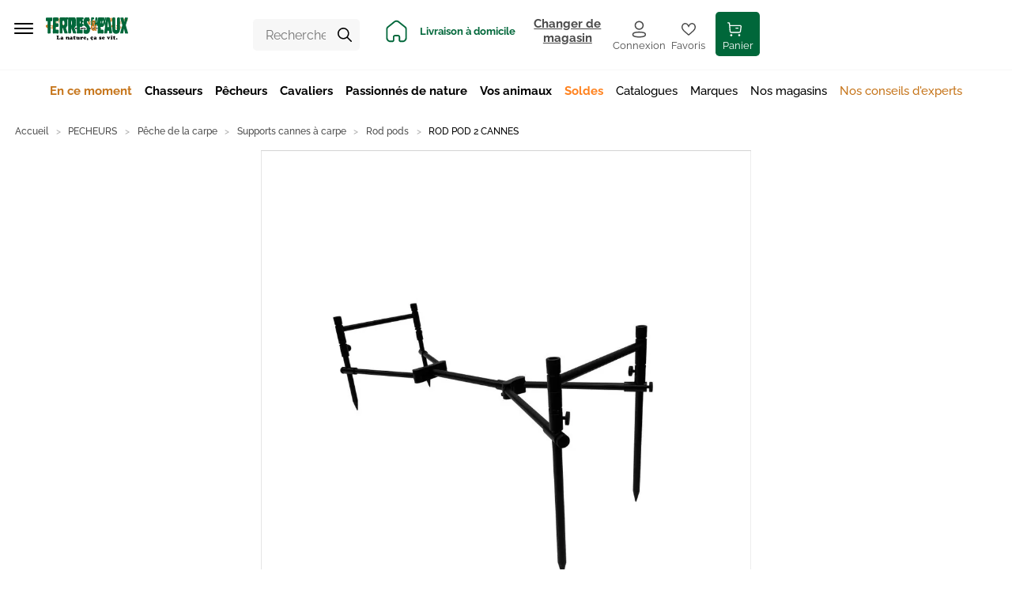

--- FILE ---
content_type: application/javascript; charset=UTF-8
request_url: https://www.terreseteaux.fr/static/js/15.34109b04.chunk.js
body_size: 31539
content:
/*! For license information please see 15.34109b04.chunk.js.LICENSE.txt */
(window.__LOADABLE_LOADED_CHUNKS__=window.__LOADABLE_LOADED_CHUNKS__||[]).push([[15,70,77,84],{1307:function(e,t,n){"use strict";var a=n(167);t.__esModule=!0,t.default=void 0;var r=a(n(433)),i=a(n(688)),o=n(0),c=a(n(333)),l=(a(n(252)),a(n(253)),function(e,t,n){return function(a){var l=(0,c.default)(a);return function(a){function o(){for(var e,t=arguments.length,r=new Array(t),i=0;i<t;i++)r[i]=arguments[i];return(e=a.call.apply(a,[this].concat(r))||this).state={stateValue:"function"===typeof n?n(e.props):n},e.updateStateValue=function(t,n){return e.setState((function(e){var n=e.stateValue;return{stateValue:"function"===typeof t?t(n):t}}),n)},e}return(0,i.default)(o,a),o.prototype.render=function(){var n;return l((0,r.default)({},this.props,((n={})[e]=this.state.stateValue,n[t]=this.updateStateValue,n)))},o}(o.Component)}});t.default=l},1308:function(e,t,n){"use strict";var a=n(1),r=n(0),i=n.n(r),o=n(3),c=n.n(o),l=function(){var e=arguments.length>0&&void 0!==arguments[0]?arguments[0]:"none";return c()("store-address",Object(a.a)({},"store-address--inline-".concat(e),e))};t.a=function(e){var t=e.store,n=e.inline,a=e.phoneDisplay,r=e.separator,o=void 0===r?" - ":r;return i.a.createElement("div",{className:l(n)},i.a.createElement("div",{className:"store-address__address"},i.a.createElement("span",{className:"store-address__street"},t.origin_street),i.a.createElement("span",{className:"store-address__separator"},o),i.a.createElement("span",{"store-adress":"store-address__city"},"".concat(t.origin_postcode,", ").concat(t.origin_city,", ").concat(t.origin_region))),a&&t.phone&&i.a.createElement("div",{className:"store-address__phone"},t.phone))}},1309:function(e,t,n){"use strict";var a=n(2),r=n(13),i=n(216),o=n(42),c=n.n(o),l=Object(a.a)({maxConcurrentPreload:3,maxPreloadQueueLength:30},c.a&&c.a.preload?c.a.preload:{}),s="Aborted because the promise queue was too long.",u=["options","preloadOptions"],d=function(e,t){e=e||l.maxConcurrentPreload,t=t||l.maxPreloadQueueLength;var n=[],a=0,r=function(){return a},i=function(e){a=e},o=function(){return n},c=function(e){n=e},u=!1,d=function(){u||(u=!0,requestIdleCallback((function(){u=!1;var n=o();if(!(0===n.length||r()>=e)){var a=Math.min(n.length,e),l=n.slice(-a),m=n.slice(0,n.length-t-a),p=n.slice(-t-a,-a);c(p),m.forEach((function(e){(0,e.abort)(new Error(s))})),i(r()+a),l.forEach((function(e){(0,e.promiseFactory)().then((function(){i(r()-1),d()}))}))}})))};return{add:function(e){return new Promise((function(t,a){n.push({promiseFactory:function(){return e().then((function(e){t(e)})).catch((function(e){a(e)}))},abort:a}),d()}))}}}();t.a=function(e){var t=arguments.length>1&&void 0!==arguments[1]?arguments[1]:{options:null,preloadOptions:null},n=t.options,o=t.preloadOptions,c=Object(r.a)(t,u);return function(t){var r=Object(i.a)(e,Object(a.a)({options:n},c))(t),l=window.apolloClient;return l?(r.preload=function(t){return d.add((function(){return l.query(Object(a.a)({query:e},"function"===typeof o?o(t):{}))})).catch((function(e){if(!e||e.message!==s)throw e}))},r):(console.warn("No window.apolloClient defined. It should be defined in the `web/makeApp.js`."),r)}}},1310:function(e,t,n){"use strict";var a=n(0),r=n.n(a),i=n(41),o=n(184),c=n(58),l=n(44);t.a=function(){return r.a.createElement("div",{className:"page-content page-content--simple page-content--error"},r.a.createElement("div",{className:"container"},r.a.createElement(c.a,null,r.a.createElement(i.a,{id:"modules.Error.title",defaultMessage:"Something went wrong."})),r.a.createElement(l.b,null,r.a.createElement(i.a,{id:"modules.Error.body",defaultMessage:"An error occured while this page was loading. Please try to load the page again and {link} if the error persists.",values:{link:r.a.createElement(o.b,{to:"/contact"},r.a.createElement(i.a,{id:"modules.Error.contactLinkLabel",defaultMessage:"contact us"}))}}))))}},1312:function(e,t,n){"use strict";var a=n(34),r=n(35),i=n(52),o=n(51),c=n(32),l=n(53),s=n(0),u=n.n(s),d=n(15),m=n(434);function p(e,t,n){return t=Object(c.a)(t),Object(i.a)(e,Object(o.a)()?Reflect.construct(t,n||[],Object(c.a)(e).constructor):t.apply(e,n))}var v=function(e){function t(){return Object(a.a)(this,t),p(this,t,arguments)}return Object(l.a)(t,e),Object(r.a)(t,[{key:"componentDidMount",value:function(){this.trackPage(null,this.props)}},{key:"componentDidUpdate",value:function(e){this.trackPage(e,this.props)}},{key:"trackPage",value:function(e,t){e&&e.location.pathname===t.location.pathname||(this.props.trackPage||m.c)(t.title)}},{key:"render",value:function(){return null}}])}(s.Component),f=function(e){function t(){return Object(a.a)(this,t),p(this,t,arguments)}return Object(l.a)(t,e),Object(r.a)(t,[{key:"render",value:function(){var e=this;return u.a.createElement(d.b,{render:function(t){var n=t.location;return u.a.createElement(v,{title:e.props.title,location:n})}})}}])}(s.Component);t.a=function(e,t){return function(n){return function(a){return[u.a.createElement(f,{key:"track",title:"function"===typeof e?e(a):e,trackPage:t}),u.a.createElement(n,Object.assign({key:"component"},a))]}}}},1313:function(e,t,n){"use strict";var a=n(2);t.a=function(e,t,n){var r=n(e,t,(function(e){var t,n,a;return null===e||void 0===e||null===(t=e.finalPrice)||void 0===t||null===(n=t.priceInclTax)||void 0===n||null===(a=n.value)||void 0===a?void 0:a.amount})),i=n(e,t,(function(e){var t,n,a;return null===e||void 0===e||null===(t=e.finalPrice)||void 0===t||null===(n=t.priceExclTax)||void 0===n||null===(a=n.value)||void 0===a?void 0:a.amount})),o=n(e,t,(function(e){var t,n,a;return null===e||void 0===e||null===(t=e.regularPrice)||void 0===t||null===(n=t.priceInclTax)||void 0===n||null===(a=n.value)||void 0===a?void 0:a.amount})),c=n(e,t,(function(e){var t,n,a;return null===e||void 0===e||null===(t=e.regularPrice)||void 0===t||null===(n=t.priceExclTax)||void 0===n||null===(a=n.value)||void 0===a?void 0:a.amount}));return Object(a.a)(Object(a.a)({},e.prices),{},{finalPrice:Object(a.a)(Object(a.a)({},e.prices.finalPrice),{},{priceInclTax:Object(a.a)(Object(a.a)({},e.prices.finalPrice.priceInclTax),{},{value:Object(a.a)(Object(a.a)({},e.prices.finalPrice.priceInclTax.value),{},{amount:r})}),priceExclTax:Object(a.a)(Object(a.a)({},e.prices.finalPrice.priceExclTax),{},{value:Object(a.a)(Object(a.a)({},e.prices.finalPrice.priceExclTax.value),{},{amount:i})})}),regularPrice:Object(a.a)(Object(a.a)({},e.prices.regularPrice),{},{priceInclTax:Object(a.a)(Object(a.a)({},e.prices.regularPrice.priceInclTax),{},{value:Object(a.a)(Object(a.a)({},e.prices.regularPrice.priceInclTax.value),{},{amount:o})}),priceExclTax:Object(a.a)(Object(a.a)({},e.prices.regularPrice.priceExclTax),{},{value:Object(a.a)(Object(a.a)({},e.prices.regularPrice.priceExclTax.value),{},{amount:c})})})})}},1314:function(e,t,n){"use strict";t.a=function(e,t){return e.filter((function(e){var n=e.configuration;return e.product&&Object.keys(t).map((function(e){return{id:e,value:t[e]}})).every(function(e){return function(t){return e.some((function(e){var n=e.attribute_id,a=e.value;return n===t.id&&a===t.value}))}}(n))}))}},1316:function(e,t,n){"use strict";var a=n(1),r=n(2);t.a=function(e,t){return function(n){return null!=t?Object(r.a)(Object(r.a)({},n),{},Object(a.a)({},e,t)):Object.keys(n).filter((function(t){return t!==e})).reduce((function(e,t){return Object(r.a)(Object(r.a)({},e),{},Object(a.a)({},t,n[t]))}),{})}}},1317:function(e,t,n){"use strict";var a=n(0),r=n.n(a),i=n(1318),o=n(18),c=n(31),l=n(41),s=n(1308);t.a=function(e){var t,n,a,u,d=e.warehouses,m=e.displayList,p=e.currentWarehouse,v=e.setDisplayList,f=e.closeFunction,g=e.onChange,h=e.displayLad,b=void 0===h||h;return r.a.createElement("div",{className:"warehouse-modal"},m?r.a.createElement("div",{className:"warehouse-modal__list"},r.a.createElement(i.default,{displayLad:b,availableStores:d,oneColumn:!0,closeFunction:f,onChange:g,title:r.a.createElement(l.a,{id:"components.organisms.WarehousePicker.WarehouseModal.listTitle",defaultMessage:"Address"})})):r.a.createElement("div",{className:"warehouse-modal__current"},r.a.createElement("div",{className:"warehouse-modal__current__title"},r.a.createElement(o.a,{icon:"icon-home",color:"primary"}),r.a.createElement("div",{className:"warehouse-modal__current__title__name"},(null===(t=p.origin_city)||void 0===t?void 0:t.length)>0&&p.origin_city+" - ",p.title)),r.a.createElement("div",{className:"warehouse-modal__current__button"},r.a.createElement(c.e,{onClick:function(){return v(!0)}},r.a.createElement(l.a,{id:"components.organisms.WarehousePicker.WarehouseModal.ctaChange",defaultMessage:"Change store"}))),r.a.createElement("div",{className:"warehouse-modal__current__content"},(null===(n=p.horaires)||void 0===n?void 0:n.length)&&r.a.createElement("div",{className:"warehouse-modal__current__schedule"},r.a.createElement("div",{className:"warehouse-modal__current__content__title"},r.a.createElement(l.a,{id:"components.organisms.WarehousePicker.WarehouseModal.schedule",defaultMessage:"Schedule"})),p.horaires,(null===(a=p.horaires_add)||void 0===a?void 0:a.length)&&" - "+p.horaires_add),(null===(u=p.origin_city)||void 0===u?void 0:u.length)&&r.a.createElement("div",{className:"warehouse-modal__current__address"},r.a.createElement("div",{className:"warehouse-modal__current__content__title"},r.a.createElement(l.a,{id:"components.organisms.WarehousePicker.WarehouseModal.address",defaultMessage:"Address"})),r.a.createElement(s.a,{store:p,phoneDisplay:"true",inline:"mobile"})),(p.accroche||p.accroche_bis)&&r.a.createElement("div",{className:"warehouse-modal__current__more"},r.a.createElement("div",{className:"warehouse-modal__current__more__title"},r.a.createElement(o.a,{icon:"icon-info-square",color:"primary",size:"small"}),r.a.createElement(l.a,{id:"modules.StoreLocator.StoreCard.information.title",defaultMessage:"Information"})),r.a.createElement("div",{className:"warehouse-modal__current__more__content"},p.accroche,r.a.createElement("br",null),p.accroche_bis)))))}},1318:function(e,t,n){"use strict";n.r(t);var a=n(1),r=n(0),i=n.n(r),o=n(41),c=n(48),l=n(1308),s=n(31),u=n(18),d=n(58),m=n(37),p=n(3),v=n.n(p),f=Object(m.a)()((function(e){var t,n=e.updateWarehouseId,r=e.currentWarehouseId,m=e.closeFunction,p=e.switchWebsiteStatus,f=e.displayLad,g=void 0!==f&&f,h=null!==(t=e.data)&&void 0!==t?t:e,b=h.availableStores,E=h.title;return i.a.createElement("div",{className:v()("storelocator-stores",Object(a.a)({},"storelocator-stores--one-column",e.oneColumn))},i.a.createElement("div",{className:"storelocator-stores__title"},i.a.createElement(d.b,null,null!==E&&void 0!==E?E:i.a.createElement(o.a,{id:"pages.StoreLocator.listTitle",defaultMessage:"Our stores"}))),i.a.createElement("div",{className:"storelocator-stores__list"},b&&b.length>0&&b.filter((function(e){return!0===g||"18"!==e.warehouse_id})).map((function(t,a){var d,v,f;return i.a.createElement("div",{className:"storelocator-stores__item",key:a},i.a.createElement("div",{className:"storelocator-stores__item__wrapper"},i.a.createElement("div",{className:"storelocator-stores__item__title"},"18"===t.warehouse_id?t.title.toUpperCase():t.title,(null===(d=t.origin_city)||void 0===d?void 0:d.length)&&" | "+t.origin_city),i.a.createElement("div",{className:"storelocator-stores__item__content"},(null===(v=t.origin_city)||void 0===v?void 0:v.length)&&i.a.createElement(l.a,{store:t}),"18"===t.warehouse_id&&i.a.createElement("div",{className:"store-address store-address--inline-none"},i.a.createElement(o.a,{id:"pages.StoreLocator.descriptionLad",defaultMessage:"delivery at home or relay point"})),i.a.createElement("div",{className:"storelocator-stores__item__content__links"},i.a.createElement(s.e,{onClick:function(){"saintes"===t.url_key?window.location.href="/magasin-saintes":e.onChange?e.onChange(t):n(Number(t.warehouse_id))},appearance:"default",color:r===Number(t.warehouse_id)?"secondary":"primary",iconPosition:r===Number(t.warehouse_id)?"left":"none",state:"pending"===p?"pending":void 0},r===Number(t.warehouse_id)?i.a.createElement(i.a.Fragment,null,i.a.createElement(u.a,{icon:"icon-check",size:"mini"}),"18"===t.warehouse_id?i.a.createElement(o.a,{id:"pages.StoreLocator.ctaStoreSelectedLad",defaultMessage:"selected"}):i.a.createElement(o.a,{id:"pages.StoreLocator.ctaStoreSelected",defaultMessage:"Store selected"})):i.a.createElement(i.a.Fragment,null,"18"===t.warehouse_id?i.a.createElement(o.a,{id:"pages.StoreLocator.selectButtonLad",defaultMessage:"Select"}):i.a.createElement(o.a,{id:"pages.StoreLocator.selectButton",defaultMessage:"Select this store"}))),(null===(f=t.url_key)||void 0===f?void 0:f.length)&&i.a.createElement(c.c,{buttonAppearance:"primary",buttonColor:"black",to:"/magasins/".concat(t.url_key),onClick:function(){m&&m()}},i.a.createElement(o.a,{id:"pages.StoreLocator.store.detailButton",defaultMessage:"Read more"}))))))}))))}));t.default=f},1319:function(e,t,n){"use strict";var a=n(1316);t.a=function(e){return function(t){return function(n,r){t[e](Object(a.a)(n,r))}}}},1320:function(e,t,n){"use strict";var a=n(43),r=n(1314),i=function(e){return"undefined"!==typeof e&&null!==e},o=function(e){return e&&e.product&&(i(e.product.prices)||i(e.prices))},c=function(e){return e.prices.finalPrice.priceInclTax.value.amount},l=function(e,t){return c(t)-c(e)};t.a=function(e,t){var n,i;if(0===Object.keys(t).length)return null;var c,s=Object(r.a)(e,t),u=s.filter(o),d=s.map((function(e){return e.product.stock&&e.product.stock.isInStock})).includes(!0);return(c=0===u.length?Object.assign({},s.pop()):Object.assign({},Object(a.a)(u).sort(l).pop())).product=Object.assign({},c.product,{prices:(null===(n=c)||void 0===n?void 0:n.prices)||(null===(i=c.product)||void 0===i?void 0:i.prices),currentConfigIsInStock:d,currentConfigProducts:s}),c?c.product:null}},1321:function(e,t,n){"use strict";var a=n(21),r=n.n(a),i=n(1307),o=n.n(i),c=n(332),l=n.n(c);t.a=function(){return r()(o()("productAdded","setProductAdded",!1),l()({showPopin:function(e){return function(t){return e.setProductAdded(t)}},hidePopin:function(e){return function(){return e.setProductAdded(null)}}}))}},1322:function(e,t,n){"use strict";var a=n(2),r=n(13),i=n(336),o=n.n(i),c=n(9),l=n(1316),s=n(0),u=n(1320),d=n(1314),m=function(e,t,n){return t.map((function(t){return Object(a.a)(Object(a.a)({},t),{},{values:t.values.map((function(r){var i;if(n[t.attribute.id]){var o=Object.assign({},n);delete o[t.attribute.id],i=Object(d.a)(e,o)}else i=Object(d.a)(e,n);var c=!r.availableProducts.some(function(e){return function(t){return!!t&&e.some((function(e){return e.product.sku===t.sku&&(!t.stock||t.stock.isInStock)}))}}(i));return Object(a.a)(Object(a.a)({},r),{},{disabled:c})}))})}))},p=["sku"],v=function(e,t,n){if(!e||!e.configurations||!t)return{};var i=Object(u.a)(e.configurations,n),o=i||{sku:null},c=o.sku,l=Object(r.a)(o,p),s=m(e.configurations,t,n),d=l.images&&l.images.length>0?l.images:e.images;return{selectedProduct:Object(a.a)(Object(a.a)(Object(a.a)({},e),l),{},{images:d,options:s}),selectedSku:c,baseProduct:e}},f=function(e,t){var n,r,i=arguments.length>2&&void 0!==arguments[2]?arguments[2]:{},o=Object(s.useState)(i),u=Object(c.a)(o,2),d=u[0],m=u[1],p=Object(s.useCallback)((function(e,t){m(Object(l.a)(e,t))}),[]),f=Object(s.useMemo)((function(){return v(e,t,d)}),[e,t,d]),g=f.selectedSku,h=f.selectedProduct,b=f.baseProduct;if(!(null===h||void 0===h?void 0:h.options))return{selectedOptions:d,setSelectedOptions:m,setOption:p,selectedSku:g,selectedProduct:h,baseProduct:b};var E=h.options.map((function(e){return{id:e.attribute.id,label:e.attribute.label,values:e.values}}),[]);return{selectedOptions:d,setSelectedOptions:m,setOption:p,selectedSku:g,baseProduct:b,selectedProduct:Object(a.a)(Object(a.a)({},h),{},{stock:Object(a.a)(Object(a.a)({},h.stock),{},{isInStock:(null===(n=b.stock)||void 0===n?void 0:n.isInStock)&&(h.currentConfigIsInStock||(null===(r=h.stock)||void 0===r?void 0:r.isInStock))}),options:E})}},g=["product","selectedOptions"];t.a=function(){return o()((function(e){var t=e.product,n=e.selectedOptions,i=void 0===n?{}:n,o=Object(r.a)(e,g),c=f(t,t.options,i),l=c.selectedSku,s=c.selectedProduct,u=c.selectedOptions,d=c.setSelectedOptions,m=c.setOption,p=c.baseProduct;return Object(a.a)(Object(a.a)({},o),{},{selectedSku:l,product:s,selectedOptions:u,setSelectedOptions:d,setOption:m,baseProduct:p})}))}},1323:function(e,t,n){"use strict";var a=n(2),r=n(183),i=n.n(r),o=n(13),c=["attribute","values"],l=function(e,t,n){return n.filter((function(n){return n.configuration.some((function(n){return n.attribute_id===e&&n.value===t}))})).map((function(e){return e.product}))},s=function(e,t){return e.map((function(e){var n=e.attribute,r=e.values,i=Object(o.a)(e,c);return Object(a.a)(Object(a.a)({},i),{},{values:r.map((function(e){var a=e.label,r=e.value;return{label:a,value:r,swatch:e.swatch,availableProducts:l(n.id,r,t)}})),attribute:n})}))};t.a=function(){return i()((function(e){var t,n,r=e.product;return{product:Object(a.a)(Object(a.a)({},r),{},{options:(t=null===r||void 0===r?void 0:r.options,n=null===r||void 0===r?void 0:r.configurations,t&&n?s(t,n):[]),configurations:r.configurations||[]})}}))}},1324:function(e,t,n){"use strict";var a=n(1),r=n(0),i=n.n(r),o=n(3),c=n.n(o),l=n(58),s=(n(151),n(133),function(e){var t=e.prices.regularPrice.priceInclTax.value.amount;return(t-e.prices.finalPrice.priceInclTax.value.amount)/t}),u=function(e){return s(e)>.01},d=function(e){var t=e.product,n=e.appearance,r=u(t);return i.a.createElement("div",{className:c()("product-name",Object(a.a)({"product-name--with-labels":r},"product-name--".concat(n),n))},i.a.createElement("div",{className:"product-name__main"},i.a.createElement("div",{className:"product-name__info"},i.a.createElement("div",{className:"product-name__name"},i.a.createElement(l.b,{as:"h1"},t.seo_name?t.seo_name.toUpperCase():t.name)))))};t.a=d},1326:function(e,t,n){"use strict";var a=n(79),r=n.n(a),i=n(1310);t.a=function(e){var t=e.hasError,n=e.ErrorComponent,a=void 0===n?i.a:n;return r()(t,(function(){return a}),(function(e){return e}))}},1327:function(e,t,n){"use strict";var a=n(34),r=n(35),i=n(52),o=n(51),c=n(32),l=n(53),s=n(0),u=n.n(s),d=n(58),m=n(144),p=n(1328),v=n(20),f=n(73),g=n(146),h=n(3),b=n.n(h),E=n(63);var _=function(e){return u.a.createElement("span",{className:b()("swatches__color"),"aria-label":e.label,style:{backgroundColor:e.value}})},y=function(e){var t=Object(g.a)(e.value);return u.a.createElement("span",{className:b()("swatches__image")},u.a.createElement(f.a,{src:t,alt:e.label,format:"thumbnail",appearance:"full-rounded"}))},k=function(e){return u.a.createElement("button",{type:"button",onClick:e.onClick,key:e.option.value,className:b()("swatches__value",{"swatches__value--selected":e.isSelected,"swatches__value--disabled":e.option.disabled}),disabled:e.option.disabled},(t=e.option.swatch.value,/(^#[0-9A-F]{6}$)|(^#[0-9A-F]{3}$)/i.test(t)?u.a.createElement(_,{value:e.option.swatch.value,label:e.option.label}):u.a.createElement(y,{value:e.option.swatch.value,label:e.option.label})));var t},O=function(e){function t(){var e,n,r,l;return Object(a.a)(this,t),n=this,r=t,r=Object(c.a)(r),(e=Object(i.a)(n,Object(o.a)()?Reflect.construct(r,l||[],Object(c.a)(n).constructor):r.apply(n,l))).selectSwatch=e.selectSwatch.bind(e),e}return Object(l.a)(t,e),Object(r.a)(t,[{key:"selectSwatch",value:function(e){e.disabled||this.props.onChange(e.value)}},{key:"render",value:function(){var e=this;return u.a.createElement("div",{className:"swatches"},this.props.options.map((function(t,n){var a=!!e.props.value&&(t.value===e.props.value||t.value===e.props.value.value);return u.a.createElement(k,{key:t.value,option:t,isSelected:a,onClick:function(n){var a;n.preventDefault(),"BUTTON"===(a=n.target).tagName?a.blur():Element.prototype.closest&&a.closest("button").blur(),e.selectSwatch(t)}})})))}}])}(s.Component),P=Object(E.a)({dirtyOnChange:!0,getValueFromEvent:function(e){return e}})(O),w=n(8),S=n(89),N=n(24),C=Object(w.c)({placeholder:{id:"components.organisms.Configurator.OptionPicker.placeholder",defaultMessage:"Choose an option"},chooseColor:{id:"components.organisms.Configurator.OptionPicker.chooseColor",defaultMessage:"Choose a color"}}),j=function(e){var t,n,a=e.option,r=e.selectedOption,i=Object(S.a)(),o=a.label;return o=o.charAt(0).toUpperCase()+o.slice(1),a.values.every((function(e){var t,n;return"color"===(null===e||void 0===e||null===(t=e.swatch)||void 0===t?void 0:t.type)||"image"===(null===e||void 0===e||null===(n=e.swatch)||void 0===n?void 0:n.type)}))?u.a.createElement(N.a,{label:o,required:null===(n=a.required)||void 0===n||n},u.a.createElement(P,{id:a.id,name:a.id,options:a.values,value:r,label:i.formatMessage(C.chooseColor)})):u.a.createElement(N.a,{label:o},u.a.createElement(v.i,{canSelectDisabledOption:!0,id:a.id,name:a.id,value:r,options:a.values.filter((function(e){return e.availableProducts.length>0})),placeholder:i.formatMessage(C.placeholder),required:null===(t=a.required)||void 0===t||t,appearance:"light"}))},M=n(90),F=n(99),I=n(147),x=Object(w.c)({bundleOptionValueLabel:{id:"components.organisms.Configurator.BundleOption.valueLabel",defaultMessage:"{label} (+{price})"},bundleOptionQuantityLabel:{id:"components.organisms.Configurator.BundleOption.quantityLabel",defaultMessage:"Quantity"}}),L=Object(F.c)((function(e){var t=e.intl,n=e.option,a=e.selectedBundledProduct;e.initialQuantity;return u.a.createElement("div",{className:"bundle-option bundle-option--inline"},u.a.createElement("div",{className:"bundle-option__option"},u.a.createElement(j,{appearance:"full",option:{name:"".concat(n.id,".values[0]"),id:"".concat(n.id,".values[0]"),label:n.label+(n.required?" *":""),required:n.required,values:n.values.filter((function(e){var t=e.prices;return null===t||void 0===t?void 0:t.finalPrice})).map((function(e){var n=e.value,a=e.label,r=e.prices;return{value:n,label:t.formatMessage(x.bundleOptionValueLabel,{label:a,price:Object(M.d)(t,r.finalPrice.priceInclTax)})}}))},selectedOption:null===a||void 0===a?void 0:a.value})),u.a.createElement("div",{className:"bundle-option__quantity"},u.a.createElement(N.a,{label:t.formatMessage(x.bundleOptionQuantityLabel)},u.a.createElement(I.a,{name:"".concat(n.id,".quantity"),id:"".concat(n.id,".quantity"),disabled:!(null===a||void 0===a?void 0:a.userDefinedQuantity),value:a?a.defaultQuantity:0,"aria-label":t.formatMessage(x.bundleOptionQuantityLabel)}))))})),T=n(258),A=Object(w.c)({checkboxValueLabel:{id:"components.organisms.Configurator.BundleOption.checkboxValueLabel",defaultMessage:"{quantity} \xd7 {label} (+{price})"}}),R=Object(F.c)((function(e){var t=e.intl,n=e.option,a=e.selectedValues;return u.a.createElement("div",{className:"bundle-option"},u.a.createElement("div",{className:"bundle-option__option"},u.a.createElement(N.a,{label:n.label,name:"".concat(n.id,".values"),required:n.required},n.values.filter((function(e){return null===e||void 0===e?void 0:e.prices})).map((function(e,r){return u.a.createElement("div",{key:e.value},u.a.createElement(T.a,{appearance:"start",label:t.formatMessage(A.checkboxValueLabel,{quantity:e.defaultQuantity,label:e.label,price:Object(M.d)(t,e.prices.finalPrice.priceInclTax)}),id:"".concat(n.id,".values[").concat(r,"]"),name:"".concat(n.id,".values[").concat(r,"]"),checkedValue:e.value,checked:(null===a||void 0===a?void 0:a.some((function(t){return t===e.value})))||!1}))})))))})),D=n(339),q=Object(w.c)({radioNoneLabel:{id:"components.organisms.Configurator.BundleOption.radioNoneLabel",defaultMessage:"None"},radioValueLabel:{id:"components.organisms.Configurator.BundleOption.radioValueLabel",defaultMessage:"{label} (+{price})"},radioQuantityLabel:{id:"components.organisms.Configurator.BundleOption.radioQuantityLabel",defaultMessage:"Quantity"}}),V=Object(F.c)((function(e){var t=e.intl,n=e.option,a=e.selectedBundledProduct;return u.a.createElement("div",{className:"bundle-option"},u.a.createElement("div",{className:"bundle-option__option"},u.a.createElement(N.a,{label:n.label},u.a.createElement(D.b,{required:n.required,id:"".concat(n.id,".values[0]"),name:"".concat(n.id,".values[0]"),value:null===a||void 0===a?void 0:a.value,values:n.values.map((function(e){return e.value})),showNoneRadio:!n.required,renderRadio:function(e){var a=n.values.find((function(t){return t.value===e.value})),r=a?t.formatMessage(q.radioValueLabel,{label:"".concat(a.label),price:Object(M.d)(t,a.prices.finalPrice.priceInclTax)}):t.formatMessage(q.radioNoneLabel);return u.a.createElement(D.a,Object.assign({},e,{label:r}))}}))),u.a.createElement("div",{className:"bundle-option__quantity"},u.a.createElement(N.a,{label:t.formatMessage(q.radioQuantityLabel)},u.a.createElement(I.a,{appearance:"start",name:"".concat(n.id,".quantity"),id:"".concat(n.id,".quantity"),disabled:!(null===a||void 0===a?void 0:a.userDefinedQuantity),value:a?a.defaultQuantity:0}))))})),B=function(e){var t=e.option,n=e.selectedValue,a=t.values.find((function(e){return e.value===(null===n||void 0===n?void 0:n.values[0])}));if(t.values=t.values.filter((function(e){return e.product.stock.isInStock})),!a&&t.required&&1===t.values.length&&(a=t.values[0]),"checkbox"===t.type)return u.a.createElement(R,{option:t,selectedValues:null===n||void 0===n?void 0:n.values});if("radio"===t.type)return u.a.createElement(V,{option:t,selectedBundledProduct:a});if("select"===t.type)return u.a.createElement(L,{option:t,selectedBundledProduct:a,initialQuantity:null===n||void 0===n?void 0:n.quantity});if(console.warn("This option type for bundle products is not supported yet."),t.required)throw new Error("This product can't be ordered yet.");return null},G=n(137);var z=function(e){function t(){var e,n,r,l;return Object(a.a)(this,t),n=this,r=t,r=Object(c.a)(r),(e=Object(i.a)(n,Object(o.a)()?Reflect.construct(r,l||[],Object(c.a)(n).constructor):r.apply(n,l))).onChangeOptions=e.onChangeOptions.bind(e),e.onChangeCustomOptions=e.onChangeCustomOptions.bind(e),e.onChangeBundleOptions=e.onChangeBundleOptions.bind(e),e}return Object(l.a)(t,e),Object(r.a)(t,[{key:"initOptions",value:function(){!this.hasInitOptions&&this.optionsForm&&(this.hasInitOptions=!0,this.onChangeOptions())}},{key:"initCustomOptions",value:function(){!this.hasInitCustomOptions&&this.customOptionsForm&&(this.hasInitCustomOptions=!0,this.onChangeCustomOptions())}},{key:"initBundleOptions",value:function(){!this.hasInitBundleOptions&&this.bundleOptionsForm&&(this.hasInitBundleOptions=!0,this.onChangeBundleOptions())}},{key:"onChangeOptions",value:function(){var e=this,t=this.optionsForm.getModel();Object.keys(t).filter((function(e){return"undefined"!==typeof t[e]})).forEach((function(n){return e.props.setOption(n,t[n].value||t[n])})),this.props.currentConfigProducts&&this.props.currentConfigProducts[0].product&&this.props.switchProductConfigurationOption(this.props.currentConfigProducts[0].product)}},{key:"onChangeCustomOptions",value:function(){var e=this,t=this.customOptionsForm.getModel();Object.keys(t).filter((function(e){return"undefined"!==typeof t[e]})).forEach((function(n){var a=t[n].value||t[n];e.props.setCustomOption(n,a||null)}))}},{key:"onChangeBundleOptions",value:function(){var e=this,t=this.bundleOptionsForm.getModel();Object.keys(t).filter((function(e){return"undefined"!==typeof t[e]})).forEach((function(n){e.props.setBundleOption(n,{values:t[n].values.filter(Boolean),quantity:t[n].quantity})}))}},{key:"render",value:function(){var e=this,t=null;t=this.props.isGiftCard?this.props.customOptions.map((function(t,n){var a=u.a.createElement(p.a,{key:n,option:t,selectedOption:e.props.selectedCustomOptions[t.option_id],isGiftCard:!0,placeholder:2===n?"Pr\xe9nom du destinataire":3===n?"Pr\xe9nom de l\u2019exp\xe9diteur":4===n?"Saisir votre message":5===n?"Renseigner l\u2019adresse e-mail":""});return 1===n?u.a.createElement("div",{key:"".concat(n,"_1")},u.a.createElement(d.c,{as:"h3"},"Choisir le montant"),a):2===n?u.a.createElement("div",{key:"".concat(n,"_2")},u.a.createElement(d.c,{as:"h3"},"Personnaliser la carte"),a):5===n?u.a.createElement("div",{key:"".concat(n,"_5")},u.a.createElement(d.c,{as:"h3"},"Envoyer la carte cadeau par e-mail \xe0"),a):a})):this.props.customOptions.map((function(t,n){return u.a.createElement(p.a,{key:n,option:t,selectedOption:e.props.selectedCustomOptions[t.option_id]})}));var n=this.props.options.map((function(t,n){return u.a.createElement(j,{key:n,option:t,selectedOption:e.props.selectedOptions[t.id]})})),a=this.props.bundleOptions.map((function(t,n){return u.a.createElement(B,{key:n,option:t,selectedValue:e.props.selectedBundleOptions[t.id]})}));return u.a.createElement("div",{className:this.props.isGiftCard?"configurator configurator--gift-card":"configurator"},u.a.createElement(G.a,{size:"2"},n.length?u.a.createElement(m.a,{key:"options",setRef:function(t){e.optionsForm=t,t&&e.initOptions()},onChange:this.onChangeOptions},u.a.createElement(G.a,{size:"2"},n)):null,a.length?u.a.createElement(m.a,{key:"bundleOptions",setRef:function(t){e.bundleOptionsForm=t,t&&e.initBundleOptions()},onChange:this.onChangeBundleOptions},u.a.createElement(G.a,{size:"2"},a)):null,t.length?u.a.createElement(m.a,{key:"customOptions",setRef:function(t){e.customOptionsForm=t,t&&e.initCustomOptions()},className:"form-custom-option",onChange:this.onChangeCustomOptions},u.a.createElement(G.a,{size:"2"},t)):null))}}])}(s.Component);t.a=z},1328:function(e,t,n){"use strict";var a=n(0),r=n.n(a),i=n(20),o=n(24),c=n(432),l=function(e){var t=e.values;return r.a.createElement(o.a,{label:e.title},r.a.createElement(i.h,{name:e.option_id,values:e.values.map((function(e){return e.option_value_id})),value:e.selectedOption,required:e.required,renderRadio:function(e){var n=t.find((function(t){return t.option_value_id===e.value}));return r.a.createElement(i.g,Object.assign({},e,{label:r.a.createElement(c.a,{option:n})}))}}))},s=n(450),u=n(342),d=function(e){var t=e.max_characters||void 0;return r.a.createElement(o.a,{label:r.a.createElement(c.a,{option:e})},r.a.createElement(i.l,{name:e.option_id,id:e.option_id,value:e.selectedOption,required:e.required,maxLength:t,placeholder:e.placeholder,help:t&&r.a.createElement(u.a,{maxLength:t}),onKeyPress:function(t){if(!0===e.disableCarrierReturn&&(13===t.charCode||13===t.keyCode))return t.preventDefault(),!1}}))},m=n(103),p=function(e){return r.a.createElement(o.a,{label:r.a.createElement(c.a,{option:e})},r.a.createElement(m.a,{name:e.option_id,id:e.option_id,value:e.selectedOption,required:e.required,placeholder:e.title,options:e.values.map((function(e){return{value:e.option_value_id,label:e.title}}))}))},v=function(e){var t=e.option,n=e.selectedOption,a=e.placeholder,i=e.isGiftCard;if("radio"===t.type)return r.a.createElement(l,Object.assign({},t,{key:t.option_id,required:t.is_required,selectedOption:n,placeholder:a}));if("field"===t.type)return r.a.createElement(s.a,Object.assign({},t,{key:t.option_id,required:t.is_required,selectedOption:n,placeholder:a}));if("area"===t.type)return r.a.createElement(d,Object.assign({},t,{key:t.option_id,required:t.is_required,selectedOption:n,placeholder:a,disableCarrierReturn:!!i}));if("drop_down"===t.type)return r.a.createElement(p,Object.assign({},t,{key:t.option_id,required:t.is_required,selectedOption:n,placeholder:a}));if(console.warn('The "'.concat(t.type,'" custom option type is not supported yet.')),t.required)throw new Error("This product can't be ordered yet.");return null};t.a=v},1329:function(e,t,n){"use strict";n.r(t);var a=n(453);t.default=a.a},1331:function(e,t,n){"use strict";n.d(t,"b",(function(){return d}));var a=n(0),r=n.n(a),i=n(217),o=n(334),c=n(455),l=n(444),s=n(22),u=n(25),d=function(){return function(e){return function(t){return r.a.createElement(s.default,{minWidth:u.a.desktop},(function(n){return r.a.createElement(e,Object.assign({key:n?"desktop":"mobile"},t,{numberOfProductsPerSlide:n?4:2}))}))}}},m=d()((function(e){var t=e.numberOfProductsPerSlide,n=Object(o.b)(t);return r.a.createElement(i.a,{sliderProps:n,itemsPerSlide:t},new Array(t).fill(null).map((function(e,t){return r.a.createElement(l.a,{key:"empty-".concat(t)})})))})),p=function(e){var t=e.loading,n=e.fetchMore,s=e.length,u=e.numberOfProductsPerSlide,d=e.products,p=e.location,v=e.productItemProp,f=e.imageSizes,g=e.prioritizeTop,h=void 0===g?0:g,b=e.title,E=e.titleHn,_=e.hasTitle,y=e.cta,k=(e.slider,Object(o.b)(Math.ceil(s/u)));return Object(a.useEffect)((function(){n&&n(k.state.nextIndex)}),[n,k.state.nextIndex]),t?r.a.createElement(m,null):r.a.createElement(i.a,{sliderProps:k,itemsPerSlide:u,title:b,titleHn:E,hasTitle:_,cta:y},d.map((function(e,t){return r.a.createElement(c.a,Object.assign({key:e.sku,product:e},e,{products:d,location:p,index:t,itemProp:v,imageSizes:f,imagePriority:t<h,slider:!0}))})).concat(new Array(Math.max(0,s-d.length)).fill(null).map((function(e,t){return r.a.createElement(l.a,{key:"empty-".concat(t)})}))))};t.a=p},1333:function(e,t,n){"use strict";var a=n(2),r=n(43),i=n(21),o=n.n(i),c=n(1307),l=n.n(c),s=n(332),u=n.n(s),d=n(183),m=n.n(d),p=n(1319),v=n(1313),f=function(e){var t;return(null===e||void 0===e||null===(t=e.values)||void 0===t?void 0:t.length)<=0},g=function(e){return e},h=function(e){var t=e.extraCost;switch(t.type){case"currency":return function(e){return e+t.prices.priceInclTax.value.amount};case"percent":return function(e,n){return e+n*(t.rate/100)};default:return g}},b=function(e,t,n){var a=n(e.prices);if(void 0===a||null===a)return null;var i,o,c=Object.keys(t);return c.map((i=e.custom_options,o=t,function(e){var t=i.find((function(t){return t.option_id===e}));if(t){if(f(t))return h(t);var n=t.values.find((function(t){return t.option_value_id===o[e]}));if(n)return h(n)}return g})).concat(e.custom_options.filter((function(e){return!c.includes(e.option_id)})).filter((function(e){return e.is_required})).map((function(e){if(f(e))return h(e);var t=e.values.map(h);return function(){for(var e=arguments.length,n=new Array(e),a=0;a<e;a++)n[a]=arguments[a];var i=t.map((function(e){return e.apply(void 0,n)}));return Math.min.apply(Math,Object(r.a)(i))}}))).reduce((function(e,t){return t(e,a)}),a)};t.a=function(){return o()(l()("selectedCustomOptions","setSelectedCustomOptions",(function(e){var t;return null!==(t=e.selectedCustomOptions)&&void 0!==t?t:{}})),u()({setCustomOption:Object(p.a)("setSelectedCustomOptions")}),m()((function(e){if(!e.product.custom_options||0===e.product.custom_options.length)return{};var t=Object(v.a)(e.product,e.selectedCustomOptions,b);return{product:Object(a.a)(Object(a.a)({},e.product),{},{prices:t})}})))}},1334:function(e,t,n){"use strict";var a=n(2),r=n(43),i=n(21),o=n.n(i),c=n(1307),l=n.n(c),s=n(183),u=n.n(s),d=n(332),m=n.n(d),p=n(1319),v=n(1313),f=function(e,t,n){var a=n(e.prices);return void 0===a||null===a?null:e.bundleOptions.reduce((function(e,a){var i,o,c;if((null===(i=t[a.id])||void 0===i||null===(o=i.values)||void 0===o?void 0:o.length)>0){var l=a.values.filter((function(e){var n=e.value;return t[a.id].values.includes(n)}));l.length>0&&(c=l.map((function(e){var r,i;return(null!==(r=n(e.prices))&&void 0!==r?r:0)*(null!==(i=t[a.id].quantity)&&void 0!==i?i:1)})).reduce((function(e,t){return e+t}),0))}return c||(c=a.required&&a.values.length>0?Math.min.apply(Math,Object(r.a)(a.values.map((function(e){var t;return null!==(t=n(e.prices))&&void 0!==t?t:0})))):0),e+c}),n(e.prices))};t.a=function(){return o()(l()("selectedBundleOptions","setSelectedBundleOptions",(function(e){var t;return null!==(t=e.selectedBundleOptions)&&void 0!==t?t:{}})),m()({setBundleOption:Object(p.a)("setSelectedBundleOptions")}),u()((function(e){if(!e.product.bundleOptions||0===e.product.bundleOptions.length)return{};var t=Object(v.a)(e.product,e.selectedBundleOptions,f);return{product:Object(a.a)(Object(a.a)({},e.product),{},{prices:t})}})))}},1335:function(e,t,n){"use strict";var a=n(2),r=n(43),i=n(21),o=n.n(i),c=n(332),l=n.n(c),s=n(1307),u=n.n(s),d=n(183),m=n.n(d),p=n(1313),v=function(e,t,n){var a=n(e.prices);return void 0===a||null===a?null:t.some((function(e){return e.qty>0}))?e.groupedItems.reduce((function(e,a){var r,i=a.product,o=0,c=t.find((function(e){return e.sku===i.sku}));c&&(o=(null!==(r=n(i.prices))&&void 0!==r?r:0)*c.qty);return e+o}),0):e.groupedItems.length>0?Math.min.apply(Math,Object(r.a)(e.groupedItems.map((function(e){var t=e.product;return n(t.prices)})))):0};t.a=function(){return o()(u()("selectedGroupedItems","selectGroupedItems",(function(e){return(t=e.product).groupedItems?t.groupedItems.filter((function(e){var t,n=e.qty,a=e.product;return n>0&&(null===a||void 0===a||null===(t=a.stock)||void 0===t?void 0:t.isInStock)})).map((function(e){return{qty:e.qty,sku:e.product.sku}})):null;var t})),l()({setGroupedItems:function(e){return function(t){e.selectGroupedItems(t.filter(Boolean))}}}),m()((function(e){if(!e.product.groupedItems||0===e.product.groupedItems.length)return{};var t=Object(p.a)(e.product,e.selectedGroupedItems,v);return{product:Object(a.a)(Object(a.a)({},e.product),{},{prices:t})}})))}},1350:function(e,t,n){"use strict";var a=n(34),r=n(35),i=n(52),o=n(51),c=n(32),l=n(53),s=n(0),u=n.n(s),d=n(434);var m=function(e){function t(){var e,n,r,l;return Object(a.a)(this,t),n=this,r=t,r=Object(c.a)(r),(e=Object(i.a)(n,Object(o.a)()?Reflect.construct(r,l||[],Object(c.a)(n).constructor):r.apply(n,l))).track=e.track.bind(e),e}return Object(l.a)(t,e),Object(r.a)(t,[{key:"track",value:function(e){!this.props.isResolvedFromProps||e&&!this.props.shouldUpdateEvent(e,this.props)||(this.props.trackEvent||d.b)(this.props.event,this.props.properties)}},{key:"componentDidMount",value:function(){this.props.isResolvedFromProps&&this.props.shouldMountEvent(this.props)&&this.track()}},{key:"componentDidUpdate",value:function(e){this.track(e)}},{key:"render",value:function(){return null}}])}(u.a.Component);m.defaultProps={shouldMountEvent:function(){return!0},shouldUpdateEvent:function(){return!0},isResolvedFromProps:!0};t.a=function(e){var t=e.event,n=e.isResolvedFromProps,a=e.mapPropsToProperties,r=e.shouldMountEvent,i=e.shouldUpdateEvent,o=e.trackEvent;return function(e){return function(c){var l=!n||n(c);return u.a.createElement(s.Fragment,null,u.a.createElement(m,Object.assign({},c,{shouldMountEvent:r,shouldUpdateEvent:i,event:t,properties:l?a(c):null,isResolvedFromProps:l,trackEvent:o})),u.a.createElement(e,c))}}}},1368:function(e,t,n){"use strict";n.d(t,"a",(function(){return o}));var a=n(0),r=n.n(a),i=function(e){var t=e.children;return r.a.createElement("div",{className:"box"},t)},o=function(e){var t=e.children;return r.a.createElement("div",{className:"box-title"},t)};t.b=i},1381:function(e,t,n){var a={kind:"Document",definitions:[{kind:"OperationDefinition",operation:"query",name:{kind:"Name",value:"Product"},variableDefinitions:[{kind:"VariableDefinition",variable:{kind:"Variable",name:{kind:"Name",value:"sku"}},type:{kind:"NonNullType",type:{kind:"NamedType",name:{kind:"Name",value:"String"}}},directives:[]}],directives:[],selectionSet:{kind:"SelectionSet",selections:[{kind:"Field",name:{kind:"Name",value:"product"},arguments:[{kind:"Argument",name:{kind:"Name",value:"sku"},value:{kind:"Variable",name:{kind:"Name",value:"sku"}}}],directives:[],selectionSet:{kind:"SelectionSet",selections:[{kind:"FragmentSpread",name:{kind:"Name",value:"ProductFragment"},directives:[]}]}},{kind:"Field",name:{kind:"Name",value:"me"},arguments:[],directives:[],selectionSet:{kind:"SelectionSet",selections:[{kind:"Field",name:{kind:"Name",value:"id"},arguments:[],directives:[]}]}}]}}],loc:{start:0,end:480}};a.loc.source={body:'#import "theme/modules/ProductAddedPopIn/ProductAddedPopInFragment.gql"\n#import "theme/modules/ProductView/ProductViewFragment.gql"\n#import "theme/modules/ProductView/ProductSeo/ProductSeoFragment.gql"\n#import "theme/modules/ProductList/Upsells/UpsellsFragment.gql"\n#import "theme/modules/ProductList/RelatedProducts/RelatedProductsFragment.gql"\n#import "./ProductFragment.gql"\n\nquery Product($sku: String!) {\n  product(sku: $sku) {\n    ...ProductFragment\n  }\n  me {\n    id\n  }\n}\n',name:"GraphQL request",locationOffset:{line:1,column:1}};var r={};function i(e){return e.filter((function(e){if("FragmentDefinition"!==e.kind)return!0;var t=e.name.value;return!r[t]&&(r[t]=!0,!0)}))}a.definitions=a.definitions.concat(i(n(694).definitions)),a.definitions=a.definitions.concat(i(n(718).definitions)),a.definitions=a.definitions.concat(i(n(719).definitions)),a.definitions=a.definitions.concat(i(n(720).definitions)),a.definitions=a.definitions.concat(i(n(721).definitions)),a.definitions=a.definitions.concat(i(n(706).definitions));var o={};function c(e,t){for(var n=0;n<e.definitions.length;n++){var a=e.definitions[n];if(a.name&&a.name.value==t)return a}}a.definitions.forEach((function(e){if(e.name){var t=new Set;!function e(t,n){if("FragmentSpread"===t.kind)n.add(t.name.value);else if("VariableDefinition"===t.kind){var a=t.type;"NamedType"===a.kind&&n.add(a.name.value)}t.selectionSet&&t.selectionSet.selections.forEach((function(t){e(t,n)})),t.variableDefinitions&&t.variableDefinitions.forEach((function(t){e(t,n)})),t.definitions&&t.definitions.forEach((function(t){e(t,n)}))}(e,t),o[e.name.value]=t}})),e.exports=a,e.exports.Product=function(e,t){var n={kind:e.kind,definitions:[c(e,t)]};e.hasOwnProperty("loc")&&(n.loc=e.loc);var a=o[t]||new Set,r=new Set,i=new Set;for(a.forEach((function(e){i.add(e)}));i.size>0;){var l=i;i=new Set,l.forEach((function(e){r.has(e)||(r.add(e),(o[e]||new Set).forEach((function(e){i.add(e)})))}))}return r.forEach((function(t){var a=c(e,t);a&&n.definitions.push(a)})),n}(a,"Product")},1387:function(e,t){var n={kind:"Document",definitions:[{kind:"FragmentDefinition",name:{kind:"Name",value:"ProductCacheControlFragment"},typeCondition:{kind:"NamedType",name:{kind:"Name",value:"Product"}},directives:[],selectionSet:{kind:"SelectionSet",selections:[{kind:"Field",name:{kind:"Name",value:"__typename"},arguments:[],directives:[]}]}}],loc:{start:0,end:407}};n.loc.source={body:"fragment ProductCacheControlFragment on Product {\n  __typename\n  # to enable cache control for product pages uncomment below and set proper sMaxAge and staleWhileRevalidate (these will be used as default values and might be overriden on the server). You can also remove the __typename above\n  # cacheControl(input: { sMaxAge: 0, staleWhileRevalidate: 0 }) {\n  #   sMaxAge\n  #   staleWhileRevalidate\n  # }\n}\n",name:"GraphQL request",locationOffset:{line:1,column:1}};var a={};function r(e,t){for(var n=0;n<e.definitions.length;n++){var a=e.definitions[n];if(a.name&&a.name.value==t)return a}}n.definitions.forEach((function(e){if(e.name){var t=new Set;!function e(t,n){if("FragmentSpread"===t.kind)n.add(t.name.value);else if("VariableDefinition"===t.kind){var a=t.type;"NamedType"===a.kind&&n.add(a.name.value)}t.selectionSet&&t.selectionSet.selections.forEach((function(t){e(t,n)})),t.variableDefinitions&&t.variableDefinitions.forEach((function(t){e(t,n)})),t.definitions&&t.definitions.forEach((function(t){e(t,n)}))}(e,t),a[e.name.value]=t}})),e.exports=n,e.exports.ProductCacheControlFragment=function(e,t){var n={kind:e.kind,definitions:[r(e,t)]};e.hasOwnProperty("loc")&&(n.loc=e.loc);var i=a[t]||new Set,o=new Set,c=new Set;for(i.forEach((function(e){c.add(e)}));c.size>0;){var l=c;c=new Set,l.forEach((function(e){o.has(e)||(o.add(e),(a[e]||new Set).forEach((function(e){c.add(e)})))}))}return o.forEach((function(t){var a=r(e,t);a&&n.definitions.push(a)})),n}(n,"ProductCacheControlFragment")},1390:function(e,t,n){"use strict";n.r(t),n.d(t,"hasPublishProductReview",(function(){return H}));var a=n(9),r=n(0),i=n.n(r),o=n(41),c=n(1368),l=n(58),s=n(59),u=n(8),d=n(89),m=n(20),p=n(24),v=n(137),f=n(21),g=n.n(f),h=n(3),b=n.n(h),E=n(18),_=Object(u.c)({rating:{id:"components.molecules.stars.rating",defaultMessage:"Rated: {rating}/5"}}),y=function(e){var t=e.size,n=e.rating,a=e.onClick,r=Object(d.a)(),o=Math.round(2*n)/2,c="small"===t?"mini":"small";return i.a.createElement("div",{className:b()("stars",{"stars--clickable":a}),title:r.formatMessage(_.rating,{rating:n.toFixed(1)})},i.a.createElement("div",{className:"stars__fill"},new Array(Math.floor(o)).fill(null).map((function(e,t){return i.a.createElement("span",{key:t,className:"stars__icon"},i.a.createElement(E.a,{size:c,icon:"star",title:""}))})),Math.floor(o)<o&&i.a.createElement("span",{className:"stars__icon"},i.a.createElement(E.a,{size:c,icon:"star-half",title:""}))),i.a.createElement("div",{className:"stars__empty"},new Array(5).fill(null).map((function(e,t){return i.a.createElement("span",{key:t,className:"stars__icon",onClick:function(){a(t+1)}},i.a.createElement(E.a,{size:c,icon:"star",title:""}))}))))},k=n(63),O=n(98),P=function(e,t){Object(r.useEffect)((function(){if(e.current){var n=e.current,a=function(e,n){n.preventDefault(),n.stopPropagation(),document.getElementById(t(e)).focus()},r=function(e){var t,r,i=null!==(t=null===(r=n.querySelector("[checked]"))||void 0===r?void 0:r.value)&&void 0!==t?t:0;if(function(e){return 37===e.keyCode}(e)){var o=Math.max(1,i-1);a(o,e)}else if(function(e){return 39===e.keyCode}(e)){var c=Math.min(5,i+1);a(c,e)}};return n.addEventListener("keydown",r),function(){n.removeEventListener("keydown",r)}}}),[e,t])},w=n(138),S=Object(u.c)({reset:{id:"components.atoms.Form.Input.Rating.reset",defaultMessage:"Reset"}}),N=g()(Object(k.a)({dirtyOnChange:!0,getValueFromProps:function(e){return e.value},getValueFromEvent:function(e){return e}}))((function(e){var t=Object(d.a)(),n=e.id,a=e.name,c=e.value,l=e.onChange,s=e.required,u=e.getErrors,m=e.isValid,p=u(),v=b()("rating-input",{"rating-input--invalid":u().length,"rating-input--valid":m()}),f=Object(r.useRef)(),g=Object(r.useCallback)((function(e){return"".concat(n,".").concat(e)}),[n]);return P(f,g),i.a.createElement(O.a,Object.assign({errorAppearance:"start",input:i.a.createElement("div",{className:v,ref:f},i.a.createElement("div",{className:"rating-input__input"},i.a.createElement("div",{className:"rating-input__radio-group"},new Array(5).fill(null).map((function(e,t){var r=t+1,s="".concat(n,".").concat(r);return i.a.createElement("div",{className:"rating-input__radio",key:t},i.a.createElement("input",{type:"radio",value:r,name:a,id:s,checked:c===r,onFocus:function(){return l(r)},onChange:function(e){e.target.checked&&l(r)}}),i.a.createElement("span",{className:"rating-input__focus-hint"}),i.a.createElement("label",{htmlFor:s},i.a.createElement(o.a,{id:"components.atoms.Form.Input.Rating.rating",defaultMessage:"{rating, plural, =1 {1 Star} other {# Stars}}",values:{rating:t+1}})))}))),i.a.createElement(y,{appearance:"block",rating:c||0,onClick:function(e){document.getElementById("".concat(n,".").concat(e)).focus(),l(e)}})),i.a.createElement("div",{className:"rating-input__value"},c?i.a.createElement(o.a,{id:"components.atoms.Form.Input.Rating.value",defaultMessage:"{rating}/5",values:{rating:c}}):null,c&&!s?i.a.createElement(w.a,{onClick:function(e){e.preventDefault(),l(null)},size:"small",iconSize:"small",icon:"cross",title:t.formatMessage(S.reset)}):null)),help:e.help,errors:p},e.baseInputProps))})),C=Object(u.c)({ratingLabel:{id:"modules.Reviews.PublishProductReview.ReviewForm.ratingLabel",defaultMessage:"Rating"},nicknameLabel:{id:"modules.Reviews.PublishProductReview.ReviewForm.nicknameLabel",defaultMessage:"Nickname"},titleLabel:{id:"modules.Reviews.PublishProductReview.ReviewForm.titleLabel",defaultMessage:"Title"},commentLabel:{id:"modules.Reviews.PublishProductReview.ReviewForm.commentLabel",defaultMessage:"Comment"},submit:{id:"modules.Reviews.PublishProductReview.ReviewForm.submit",defaultMessage:"Submit"}}),j=function(e){var t=e.value,n=Object(d.a)();return i.a.createElement("div",{className:"review-form__content"},i.a.createElement(v.a,{size:"1"},i.a.createElement(p.a,{label:n.formatMessage(C.ratingLabel)},i.a.createElement(N,{name:"rating",id:"rating",required:!0,value:null===t||void 0===t?void 0:t.rating})),i.a.createElement(p.a,null,i.a.createElement(m.k,{name:"nickname",id:"nickname",required:!0,maxLength:50,value:null===t||void 0===t?void 0:t.nickname,placeholder:n.formatMessage(C.nicknameLabel),animation:!0})),i.a.createElement(p.a,null,i.a.createElement(m.k,{name:"title",id:"title",required:!0,maxLength:100,value:null===t||void 0===t?void 0:t.title,placeholder:n.formatMessage(C.titleLabel),animation:!0})),i.a.createElement(p.a,{overlap:!0,label:n.formatMessage(C.commentLabel)},i.a.createElement(m.l,{name:"comment",id:"comment",required:!0,maxLength:800,value:null===t||void 0===t?void 0:t.comment}))))},M=n(144),F=n(145),I=n(188),x=n(505),L=n(1309),T=n(1493),A=n.n(T),R=n(305),D=function(){return g()(Object(L.a)(A.a,{props:function(e){var t=e.data;return{loading:t.loading,me:t.me}}}),Object(R.a)({message:i.a.createElement(o.a,{id:"modules.Reviews.PublishProductReview.needLogin",defaultMessage:"You need to be logged in to submit a review."})}))},q=function(e){var t=Object(r.useState)((function(){var t;try{t=JSON.parse(sessionStorage.getItem(e))}catch(n){t=null}return t})),n=Object(a.a)(t,2),i=n[0],o=n[1];return[i,function(t){o(t);try{sessionStorage.setItem(e,JSON.stringify(t))}catch(n){console.error("Failed to register the data in the session storage. Does it have a valid format?"),console.error(n)}}]},V=n(152),B=n(178),G=n(1494),z=n.n(G);function W(){W=function(){return t};var e,t={},n=Object.prototype,a=n.hasOwnProperty,r=Object.defineProperty||function(e,t,n){e[t]=n.value},i="function"==typeof Symbol?Symbol:{},o=i.iterator||"@@iterator",c=i.asyncIterator||"@@asyncIterator",l=i.toStringTag||"@@toStringTag";function s(e,t,n){return Object.defineProperty(e,t,{value:n,enumerable:!0,configurable:!0,writable:!0}),e[t]}try{s({},"")}catch(e){s=function(e,t,n){return e[t]=n}}function u(e,t,n,a){var i=t&&t.prototype instanceof g?t:g,o=Object.create(i.prototype),c=new j(a||[]);return r(o,"_invoke",{value:w(e,n,c)}),o}function d(e,t,n){try{return{type:"normal",arg:e.call(t,n)}}catch(e){return{type:"throw",arg:e}}}t.wrap=u;var m="suspendedStart",p="executing",v="completed",f={};function g(){}function h(){}function b(){}var E={};s(E,o,(function(){return this}));var _=Object.getPrototypeOf,y=_&&_(_(M([])));y&&y!==n&&a.call(y,o)&&(E=y);var k=b.prototype=g.prototype=Object.create(E);function O(e){["next","throw","return"].forEach((function(t){s(e,t,(function(e){return this._invoke(t,e)}))}))}function P(e,t){function n(r,i,o,c){var l=d(e[r],e,i);if("throw"!==l.type){var s=l.arg,u=s.value;return u&&"object"==typeof u&&a.call(u,"__await")?t.resolve(u.__await).then((function(e){n("next",e,o,c)}),(function(e){n("throw",e,o,c)})):t.resolve(u).then((function(e){s.value=e,o(s)}),(function(e){return n("throw",e,o,c)}))}c(l.arg)}var i;r(this,"_invoke",{value:function(e,a){function r(){return new t((function(t,r){n(e,a,t,r)}))}return i=i?i.then(r,r):r()}})}function w(t,n,a){var r=m;return function(i,o){if(r===p)throw Error("Generator is already running");if(r===v){if("throw"===i)throw o;return{value:e,done:!0}}for(a.method=i,a.arg=o;;){var c=a.delegate;if(c){var l=S(c,a);if(l){if(l===f)continue;return l}}if("next"===a.method)a.sent=a._sent=a.arg;else if("throw"===a.method){if(r===m)throw r=v,a.arg;a.dispatchException(a.arg)}else"return"===a.method&&a.abrupt("return",a.arg);r=p;var s=d(t,n,a);if("normal"===s.type){if(r=a.done?v:"suspendedYield",s.arg===f)continue;return{value:s.arg,done:a.done}}"throw"===s.type&&(r=v,a.method="throw",a.arg=s.arg)}}}function S(t,n){var a=n.method,r=t.iterator[a];if(r===e)return n.delegate=null,"throw"===a&&t.iterator.return&&(n.method="return",n.arg=e,S(t,n),"throw"===n.method)||"return"!==a&&(n.method="throw",n.arg=new TypeError("The iterator does not provide a '"+a+"' method")),f;var i=d(r,t.iterator,n.arg);if("throw"===i.type)return n.method="throw",n.arg=i.arg,n.delegate=null,f;var o=i.arg;return o?o.done?(n[t.resultName]=o.value,n.next=t.nextLoc,"return"!==n.method&&(n.method="next",n.arg=e),n.delegate=null,f):o:(n.method="throw",n.arg=new TypeError("iterator result is not an object"),n.delegate=null,f)}function N(e){var t={tryLoc:e[0]};1 in e&&(t.catchLoc=e[1]),2 in e&&(t.finallyLoc=e[2],t.afterLoc=e[3]),this.tryEntries.push(t)}function C(e){var t=e.completion||{};t.type="normal",delete t.arg,e.completion=t}function j(e){this.tryEntries=[{tryLoc:"root"}],e.forEach(N,this),this.reset(!0)}function M(t){if(t||""===t){var n=t[o];if(n)return n.call(t);if("function"==typeof t.next)return t;if(!isNaN(t.length)){var r=-1,i=function n(){for(;++r<t.length;)if(a.call(t,r))return n.value=t[r],n.done=!1,n;return n.value=e,n.done=!0,n};return i.next=i}}throw new TypeError(typeof t+" is not iterable")}return h.prototype=b,r(k,"constructor",{value:b,configurable:!0}),r(b,"constructor",{value:h,configurable:!0}),h.displayName=s(b,l,"GeneratorFunction"),t.isGeneratorFunction=function(e){var t="function"==typeof e&&e.constructor;return!!t&&(t===h||"GeneratorFunction"===(t.displayName||t.name))},t.mark=function(e){return Object.setPrototypeOf?Object.setPrototypeOf(e,b):(e.__proto__=b,s(e,l,"GeneratorFunction")),e.prototype=Object.create(k),e},t.awrap=function(e){return{__await:e}},O(P.prototype),s(P.prototype,c,(function(){return this})),t.AsyncIterator=P,t.async=function(e,n,a,r,i){void 0===i&&(i=Promise);var o=new P(u(e,n,a,r),i);return t.isGeneratorFunction(n)?o:o.next().then((function(e){return e.done?e.value:o.next()}))},O(k),s(k,l,"Generator"),s(k,o,(function(){return this})),s(k,"toString",(function(){return"[object Generator]"})),t.keys=function(e){var t=Object(e),n=[];for(var a in t)n.push(a);return n.reverse(),function e(){for(;n.length;){var a=n.pop();if(a in t)return e.value=a,e.done=!1,e}return e.done=!0,e}},t.values=M,j.prototype={constructor:j,reset:function(t){if(this.prev=0,this.next=0,this.sent=this._sent=e,this.done=!1,this.delegate=null,this.method="next",this.arg=e,this.tryEntries.forEach(C),!t)for(var n in this)"t"===n.charAt(0)&&a.call(this,n)&&!isNaN(+n.slice(1))&&(this[n]=e)},stop:function(){this.done=!0;var e=this.tryEntries[0].completion;if("throw"===e.type)throw e.arg;return this.rval},dispatchException:function(t){if(this.done)throw t;var n=this;function r(a,r){return c.type="throw",c.arg=t,n.next=a,r&&(n.method="next",n.arg=e),!!r}for(var i=this.tryEntries.length-1;i>=0;--i){var o=this.tryEntries[i],c=o.completion;if("root"===o.tryLoc)return r("end");if(o.tryLoc<=this.prev){var l=a.call(o,"catchLoc"),s=a.call(o,"finallyLoc");if(l&&s){if(this.prev<o.catchLoc)return r(o.catchLoc,!0);if(this.prev<o.finallyLoc)return r(o.finallyLoc)}else if(l){if(this.prev<o.catchLoc)return r(o.catchLoc,!0)}else{if(!s)throw Error("try statement without catch or finally");if(this.prev<o.finallyLoc)return r(o.finallyLoc)}}}},abrupt:function(e,t){for(var n=this.tryEntries.length-1;n>=0;--n){var r=this.tryEntries[n];if(r.tryLoc<=this.prev&&a.call(r,"finallyLoc")&&this.prev<r.finallyLoc){var i=r;break}}i&&("break"===e||"continue"===e)&&i.tryLoc<=t&&t<=i.finallyLoc&&(i=null);var o=i?i.completion:{};return o.type=e,o.arg=t,i?(this.method="next",this.next=i.finallyLoc,f):this.complete(o)},complete:function(e,t){if("throw"===e.type)throw e.arg;return"break"===e.type||"continue"===e.type?this.next=e.arg:"return"===e.type?(this.rval=this.arg=e.arg,this.method="return",this.next="end"):"normal"===e.type&&t&&(this.next=t),f},finish:function(e){for(var t=this.tryEntries.length-1;t>=0;--t){var n=this.tryEntries[t];if(n.finallyLoc===e)return this.complete(n.completion,n.afterLoc),C(n),f}},catch:function(e){for(var t=this.tryEntries.length-1;t>=0;--t){var n=this.tryEntries[t];if(n.tryLoc===e){var a=n.completion;if("throw"===a.type){var r=a.arg;C(n)}return r}}throw Error("illegal catch attempt")},delegateYield:function(t,n,a){return this.delegate={iterator:M(t),resultName:n,nextLoc:a},"next"===this.method&&(this.arg=e),f}},t}var U=function(e){var t=Object(B.c)(z.a,{onError:function(e){console.error("Review submission error:",e)}}),n=Object(a.a)(t,2),r=n[0],o=n[1],c=o.loading,l=o.data,s=i.a.useState(null),u=Object(a.a)(s,2),d=u[0],m=u[1];return[function(){var t=Object(V.a)(W().mark((function t(n){var a,i,o,c,l,s,u,d,p,v,f,g,h;return W().wrap((function(t){for(;;)switch(t.prev=t.next){case 0:return t.prev=0,t.next=3,r({variables:{input:{sku:e.sku,author:{displayName:n.nickname},title:n.title,comment:n.comment,ratings:[{code:"main",value:n.rating}]}}});case 3:if(o=t.sent,null===(a=o.data)||void 0===a||null===(i=a.createProductReview)||void 0===i?void 0:i.success){t.next=9;break}if(!(s=null===(c=o.data)||void 0===c||null===(l=c.createProductReview)||void 0===l?void 0:l.errorMessage)){t.next=9;break}throw m({message:s}),new Error(s);case 9:return m(null),t.abrupt("return",o);case 13:t.prev=13,t.t0=t.catch(0),m({message:"loading"});try{h=null===t.t0||void 0===t.t0||null===(u=t.t0.networkError)||void 0===u||null===(d=u.result)||void 0===d||null===(p=d.data)||void 0===p||null===(v=p.messages)||void 0===v||null===(f=v.error)||void 0===f||null===(g=f[0])||void 0===g?void 0:g.message,m(h?{message:h}:{message:"modules.Reviews.PublishProductReview.genericError"})}catch(b){m({message:"modules.Reviews.PublishProductReview.genericError"})}throw t.t0;case 18:case"end":return t.stop()}}),t,null,[[0,13]])})));return function(e){return t.apply(this,arguments)}}(),{loading:c,data:l,error:d}]},Q=n(255),H=function(e){return e.canBeReviewed};t.default=D()((function(e){var t,n,r=e.product,u=e.loginModal,m=e.ensureLoggedIn,p=e.reloadIfNewLogin,v=e.me,f=e.setShowReviewForm,g=e.navigation,h=U(r),b=Object(a.a)(h,2),E=b[0],_=b[1],y=_.loading,k=_.data,O=_.error,P=q("review-".concat(r.sku)),w=Object(a.a)(P,2),S=w[0],N=w[1],C=Object(d.a)();return i.a.createElement(i.a.Fragment,null,u,i.a.createElement("div",{className:"review-form"},i.a.createElement(c.b,null,i.a.createElement("div",{className:"review-form__title"},i.a.createElement(x.a,null,i.a.createElement(l.c,null,i.a.createElement(o.a,{id:"modules.Reviews.PublishProductReview.title",defaultMessage:"Write a review for: {productName}",values:{productName:r.name}})))),(null===k||void 0===k?void 0:k.createProductReview.success)?i.a.createElement(s.d,null,i.a.createElement(o.a,{id:"modules.Reviews.PublishProductReview.success",defaultMessage:"Your review was successfully submitted to our moderation team. Thank you for your time."})):i.a.createElement(i.a.Fragment,null,O?i.a.createElement(s.a,null,"loading"===O.message?i.a.createElement("div",{className:"review-form__loading"},i.a.createElement(Q.a,null),i.a.createElement(o.a,{id:"modules.Reviews.PublishProductReview.loading",defaultMessage:"Loading..."})):"ALREADY_SUBMITTED_ERROR"===(null===k||void 0===k||null===(t=k.createProductReview)||void 0===t?void 0:t.errorMessage)?i.a.createElement(o.a,{id:"modules.Reviews.PublishProductReview.alreadySubmitted",defaultMessage:"You have already submitted a review for this product"}):"NOT_PURCHASED_ERROR"===(null===k||void 0===k||null===(n=k.createProductReview)||void 0===n?void 0:n.errorMessage)?i.a.createElement(o.a,{id:"modules.Reviews.PublishProductReview.notPurchased",defaultMessage:"Review submission not authorized as your purchase is not verified. Please purchase this product to submit a review"}):i.a.createElement(o.a,{id:"modules.Reviews.PublishProductReview.genericError",defaultMessage:"Une erreur est survenue lors de la soumission de votre avis. Veuillez r\xe9essayer."})):null,i.a.createElement(M.a,{onSubmit:function(e){return N(e)},onValidSubmit:function(e){m().then((function(){return E(e)})).then((function(){N(null),p()}))}},i.a.createElement(j,{value:null!==S&&void 0!==S?S:{nickname:v&&(v.firstname||v.lastname)?"".concat(v.firstname||""," ").concat(v.lastname||"").trim():""}}),i.a.createElement("div",{className:"review-form__actions"},i.a.createElement(F.a,null,i.a.createElement(I.a,{appearance:"secondary",type:"button",onClick:function(){var e;f(!1),null===(e=document.getElementById(C.formatMessage(g.reviewsAnchor).replace("#","")))||void 0===e||e.scrollIntoView({behavior:"smooth",block:"start"})}},i.a.createElement(o.a,{id:"modules.Reviews.PublishProductReview.cancel",defaultMessage:"Cancel review"})),i.a.createElement(I.a,{appearance:"primary",state:y?"pending":void 0},i.a.createElement(o.a,{id:"modules.Reviews.PublishProductReview.submit",defaultMessage:"Submit review"})))))))))}))},1396:function(e,t,n){"use strict";var a=n(0),r=n.n(a),i=n(3),o=n.n(i),c=function(e){var t=e.title,n=e.actions,a=e.children;return r.a.createElement("section",{className:o()("section",{"section--with-actions":n})},r.a.createElement("div",{className:"section__head container"},r.a.createElement("div",{className:"section__title"},t),n&&r.a.createElement("div",{className:"section__actions"},n)),r.a.createElement("div",{className:"section__content"},a))};t.a=c},1407:function(e,t,n){"use strict";n.r(t);var a=n(1),r=n(0),i=n.n(r),o=n(3),c=n.n(o),l=n(73),s=n(48),u=n(41),d=function(e){var t,n=e.service,r=e.hasCta,o=void 0===r||r,d=e.ctaLabel,m=e.template;return n?i.a.createElement("div",{className:c()("service-thumbnail",Object(a.a)({},"service-thumbnail--".concat(m),m))},n.img_service&&i.a.createElement("div",{className:"service-thumbnail__image"},i.a.createElement(l.a,{src:n.img_service.url,format:"serviceThumbnail",alt:n.label})),i.a.createElement("div",{className:"service-thumbnail__content"},i.a.createElement("div",{className:"service-thumbnail__title"},n.label),i.a.createElement("div",{className:"service-thumbnail__description",dangerouslySetInnerHTML:{__html:n.description_courte}}),o&&i.a.createElement("div",{className:"service-thumbnail__link"},i.a.createElement(s.c,{to:null!==(t=n.url_key)&&void 0!==t?t:"/",buttonAppearance:("mosaic"===m||"list"===m)&&"default",buttonColor:("mosaic"===m||"list"===m)&&"secondary",color:"grid"===m&&"darkgrey",appearance:"grid"===m&&"reverse"},null!==d&&void 0!==d?d:i.a.createElement(u.a,{id:"components.organisms.Service.ctaDefaultLabel",defaultMessage:"Discover"}))))):null},m=n(217),p=n(334),v=n(22),f=n(25),g=n(451),h=function(e){var t,n=e.data,o=n.hasTitle,l=n.titleHn,h=n.titleAppearanceHn,b=n.title,E=n.services,_=n.template,y=n.ctaLabel,k=n.hasCta,O=n.ctaLabelBottom,P=n.ctaLinkBottom,w=Object(p.b)(E.length);return i.a.createElement("div",{className:c()("service-list",Object(a.a)({},"service-list--".concat(_),_))},o&&i.a.createElement("div",{className:"service-list__title"},i.a.createElement(g.a,{hn:l,hnAppearance:h,color:"black"},b)),i.a.createElement("div",{className:"service-list__list"},i.a.createElement(v.default,{maxWidth:f.a.menu},("mosaic"===_||"list"===_)&&i.a.createElement(m.a,{itemsPerSlide:1,sliderProps:w},E&&E.map((function(e,t){return i.a.createElement(r.Fragment,{key:t},null!==e&&i.a.createElement("div",null,i.a.createElement(d,{service:e,key:t,ctaLabel:y,template:"product-page"===_?"grid":_,hasCta:k})))}))),("grid"===_||"product-page"===_)&&i.a.createElement(i.a.Fragment,null,E&&E.map((function(e,t){return i.a.createElement(r.Fragment,{key:t},null!==e&&i.a.createElement("div",{key:t},i.a.createElement(d,{service:e,key:t,ctaLabel:y,template:"product-page"===_?"grid":_,hasCta:k})))})))),i.a.createElement(v.default,{minWidth:f.a.menu+1},E&&E.map((function(e,t){return i.a.createElement(i.a.Fragment,null,null!==e&&i.a.createElement("div",{className:"service-list__item",key:t},i.a.createElement(d,{service:e,key:t,ctaLabel:y,template:"product-page"===_?"grid":_,hasCta:k})))})))),P&&("grid"===_||"product-page"===_)&&i.a.createElement("div",{className:"service-list__link"},i.a.createElement(s.c,{to:null===P||void 0===P||null===(t=P.link)||void 0===t?void 0:t.url,buttonAppearance:"default",buttonColor:"secondary"},O||i.a.createElement(u.a,{id:"components.organisms.Widget.ServiceList.ctaDefaultLabel",defaultMessage:"Discover our services"}))))};t.default=h},1414:function(e,t,n){"use strict";var a=n(0),r=n.n(a),i=n(41);t.a=function(e){var t=e.setIsPriceHT,n=e.isPriceHT;return r.a.createElement("div",{className:"toggle-price-ht"},r.a.createElement("button",{className:n?"active":"",onClick:function(){return t(!0)}},r.a.createElement(i.a,{id:"modules.Cart.CartContent.CartHeader.PrixHT",defaultMessage:"Taxes excluded"})),r.a.createElement("button",{className:n?"":"active",onClick:function(){return t(!1)}},r.a.createElement(i.a,{id:"modules.Cart.CartContent.CartHeader.PrixTTC",defaultMessage:"All taxes included"})))}},1416:function(e,t,n){"use strict";var a=n(0),r=n.n(a),i=n(1331),o=n(58),c=n(22),l=n(25);t.a=function(e){var t=e.products,n=e.loading,a=e.title,s=e.nbProductDesktop;return r.a.createElement(r.a.Fragment,null,t.length>0?r.a.createElement("div",{className:"upsell-slider product__slider-product product__slider-product--complementary product__slider-product--".concat(s)},r.a.createElement(o.c,null,a),r.a.createElement(c.default,{maxWidth:400},r.a.createElement(i.a,{loading:n,length:t.length,numberOfProductsPerSlide:1,products:t})),r.a.createElement(c.default,{maxWidth:l.a.tablet,minWidth:401},r.a.createElement(i.a,{loading:n,length:t.length,numberOfProductsPerSlide:2,products:t})),r.a.createElement(c.default,{maxWidth:l.a.menu,minWidth:l.a.tablet+1},r.a.createElement(i.a,{loading:n,length:t.length,numberOfProductsPerSlide:3,products:t})),r.a.createElement(c.default,{minWidth:l.a.menu+1,maxWidth:l.a.desktop},r.a.createElement(i.a,{loading:n,length:t.length,numberOfProductsPerSlide:s-1,products:t})),r.a.createElement(c.default,{minWidth:l.a.desktop+1},r.a.createElement(i.a,{loading:n,length:t.length,numberOfProductsPerSlide:s,products:t}))):null)}},1417:function(e,t){var n={kind:"Document",definitions:[{kind:"FragmentDefinition",name:{kind:"Name",value:"ProductGalleryFragment"},typeCondition:{kind:"NamedType",name:{kind:"Name",value:"Product"}},directives:[],selectionSet:{kind:"SelectionSet",selections:[{kind:"Field",name:{kind:"Name",value:"sku"},arguments:[],directives:[]},{kind:"Field",name:{kind:"Name",value:"images"},arguments:[],directives:[],selectionSet:{kind:"SelectionSet",selections:[{kind:"Field",name:{kind:"Name",value:"id"},arguments:[],directives:[]},{kind:"Field",name:{kind:"Name",value:"file"},arguments:[],directives:[]},{kind:"Field",name:{kind:"Name",value:"alt"},arguments:[],directives:[]}]}},{kind:"Field",name:{kind:"Name",value:"configurations"},arguments:[],directives:[],selectionSet:{kind:"SelectionSet",selections:[{kind:"Field",name:{kind:"Name",value:"product"},arguments:[],directives:[],selectionSet:{kind:"SelectionSet",selections:[{kind:"Field",name:{kind:"Name",value:"sku"},arguments:[],directives:[]},{kind:"Field",name:{kind:"Name",value:"images"},arguments:[],directives:[],selectionSet:{kind:"SelectionSet",selections:[{kind:"Field",name:{kind:"Name",value:"id"},arguments:[],directives:[]},{kind:"Field",name:{kind:"Name",value:"file"},arguments:[],directives:[]},{kind:"Field",name:{kind:"Name",value:"alt"},arguments:[],directives:[]}]}}]}}]}}]}}],loc:{start:0,end:204}};n.loc.source={body:"fragment ProductGalleryFragment on Product {\n  sku\n  images {\n    id\n    file\n    alt\n  }\n  configurations {\n    product {\n      sku\n      images {\n        id\n        file\n        alt\n      }\n    }\n  }\n}\n",name:"GraphQL request",locationOffset:{line:1,column:1}};var a={};function r(e,t){for(var n=0;n<e.definitions.length;n++){var a=e.definitions[n];if(a.name&&a.name.value==t)return a}}n.definitions.forEach((function(e){if(e.name){var t=new Set;!function e(t,n){if("FragmentSpread"===t.kind)n.add(t.name.value);else if("VariableDefinition"===t.kind){var a=t.type;"NamedType"===a.kind&&n.add(a.name.value)}t.selectionSet&&t.selectionSet.selections.forEach((function(t){e(t,n)})),t.variableDefinitions&&t.variableDefinitions.forEach((function(t){e(t,n)})),t.definitions&&t.definitions.forEach((function(t){e(t,n)}))}(e,t),a[e.name.value]=t}})),e.exports=n,e.exports.ProductGalleryFragment=function(e,t){var n={kind:e.kind,definitions:[r(e,t)]};e.hasOwnProperty("loc")&&(n.loc=e.loc);var i=a[t]||new Set,o=new Set,c=new Set;for(i.forEach((function(e){c.add(e)}));c.size>0;){var l=c;c=new Set,l.forEach((function(e){o.has(e)||(o.add(e),(a[e]||new Set).forEach((function(e){c.add(e)})))}))}return o.forEach((function(t){var a=r(e,t);a&&n.definitions.push(a)})),n}(n,"ProductGalleryFragment")},1430:function(e,t,n){var a={kind:"Document",definitions:[{kind:"OperationDefinition",operation:"query",name:{kind:"Name",value:"ProductGallery"},variableDefinitions:[{kind:"VariableDefinition",variable:{kind:"Variable",name:{kind:"Name",value:"sku"}},type:{kind:"NonNullType",type:{kind:"NamedType",name:{kind:"Name",value:"String"}}},directives:[]}],directives:[],selectionSet:{kind:"SelectionSet",selections:[{kind:"Field",name:{kind:"Name",value:"product"},arguments:[{kind:"Argument",name:{kind:"Name",value:"sku"},value:{kind:"Variable",name:{kind:"Name",value:"sku"}}}],directives:[],selectionSet:{kind:"SelectionSet",selections:[{kind:"FragmentSpread",name:{kind:"Name",value:"ProductGalleryFragment"},directives:[]},{kind:"FragmentSpread",name:{kind:"Name",value:"ProductCacheControlFragment"},directives:[]}]}}]}}],loc:{start:0,end:266}};a.loc.source={body:'#import "theme/modules/ProductView/Gallery/ProductGalleryFragment.gql"\n#import "theme/pages/Product/ProductCacheControlFragment.gql"\n\nquery ProductGallery($sku: String!) {\n  product(sku: $sku) {\n    ...ProductGalleryFragment\n    ...ProductCacheControlFragment\n  }\n}\n',name:"GraphQL request",locationOffset:{line:1,column:1}};var r={};function i(e){return e.filter((function(e){if("FragmentDefinition"!==e.kind)return!0;var t=e.name.value;return!r[t]&&(r[t]=!0,!0)}))}a.definitions=a.definitions.concat(i(n(1417).definitions)),a.definitions=a.definitions.concat(i(n(1387).definitions));var o={};function c(e,t){for(var n=0;n<e.definitions.length;n++){var a=e.definitions[n];if(a.name&&a.name.value==t)return a}}a.definitions.forEach((function(e){if(e.name){var t=new Set;!function e(t,n){if("FragmentSpread"===t.kind)n.add(t.name.value);else if("VariableDefinition"===t.kind){var a=t.type;"NamedType"===a.kind&&n.add(a.name.value)}t.selectionSet&&t.selectionSet.selections.forEach((function(t){e(t,n)})),t.variableDefinitions&&t.variableDefinitions.forEach((function(t){e(t,n)})),t.definitions&&t.definitions.forEach((function(t){e(t,n)}))}(e,t),o[e.name.value]=t}})),e.exports=a,e.exports.ProductGallery=function(e,t){var n={kind:e.kind,definitions:[c(e,t)]};e.hasOwnProperty("loc")&&(n.loc=e.loc);var a=o[t]||new Set,r=new Set,i=new Set;for(a.forEach((function(e){i.add(e)}));i.size>0;){var l=i;i=new Set,l.forEach((function(e){r.has(e)||(r.add(e),(o[e]||new Set).forEach((function(e){i.add(e)})))}))}return r.forEach((function(t){var a=c(e,t);a&&n.definitions.push(a)})),n}(a,"ProductGallery")},1431:function(e,t,n){"use strict";n.d(t,"c",(function(){return c})),n.d(t,"a",(function(){return l}));var a=n(0),r=n.n(a),i=n(14),o=n(1492),c=function(e){return e.canBeReviewed};t.b=Object(i.a)({resolved:{},chunkName:function(){return"PublishProductReview"},isReady:function(e){var t=this.resolve(e);return!0===this.resolved[t]&&!!n.m[t]},importAsync:function(){return Promise.resolve().then(n.bind(null,1390))},requireAsync:function(e){var t=this,n=this.resolve(e);return this.resolved[n]=!1,this.importAsync(e).then((function(e){return t.resolved[n]=!0,e}))},requireSync:function e(t){var a=this.resolve(t);return n(a)},resolve:function e(){return 1390}},{fallback:r.a.createElement(o.a,null)});var l="add-your-review"},1439:function(e,t,n){"use strict";var a=n(1),r=n(0),i=n.n(r),o=n(3),c=n.n(o),l=n(48),s=n(105),u=n(251),d=["chasseurs","cavaliers","pecheurs","passionnes-de-nature","vos-animaux"],m=function(e){var t=e.color,n=void 0===t?"#fff":t,r=e.backgroundColor,o=void 0===r?"#000":r,m=e.content,p=e.linkUrl,v=e.linkLabel,f=e.isHeaderBanner,g=d.includes(o);return i.a.createElement("div",{className:c()("announcementbanner",Object(a.a)({},"announcementbanner--color-".concat(o),g)),style:{backgroundColor:o,color:n,fill:n},"data-header-banner":f},i.a.createElement("div",{className:"announcementbanner__content"},m),p&&i.a.createElement("div",{className:"announcementbanner__link"},i.a.createElement(l.c,{to:Object(u.a)(p),underline:"none",style:{color:n}},v,i.a.createElement(s.a,{icon:"icon-arrow-right",size:"mini"}))))};t.a=m},1490:function(e,t,n){"use strict";var a=n(14);t.a=Object(a.a)({resolved:{},chunkName:function(){return"Lightbox"},isReady:function(e){var t=this.resolve(e);return!0===this.resolved[t]&&!!n.m[t]},importAsync:function(){return n.e(7).then(n.bind(null,1447))},requireAsync:function(e){var t=this,n=this.resolve(e);return this.resolved[n]=!1,this.importAsync(e).then((function(e){return t.resolved[n]=!0,e}))},requireSync:function e(t){var a=this.resolve(t);return n(a)},resolve:function e(){return 1447}},{resolveComponent:function(e){return e.default},ssr:!1})},1491:function(e,t){var n={kind:"Document",definitions:[{kind:"OperationDefinition",operation:"query",name:{kind:"Name",value:"ProductGiftCardQuery"},variableDefinitions:[],directives:[],selectionSet:{kind:"SelectionSet",selections:[{kind:"Field",name:{kind:"Name",value:"cart"},arguments:[],directives:[],selectionSet:{kind:"SelectionSet",selections:[{kind:"Field",name:{kind:"Name",value:"id"},arguments:[],directives:[]},{kind:"Field",name:{kind:"Name",value:"withGiftCard"},arguments:[],directives:[]}]}}]}}],loc:{start:0,end:68}};n.loc.source={body:"query ProductGiftCardQuery {\n  cart {\n    id\n    withGiftCard\n  }\n}\n",name:"GraphQL request",locationOffset:{line:1,column:1}};var a={};function r(e,t){for(var n=0;n<e.definitions.length;n++){var a=e.definitions[n];if(a.name&&a.name.value==t)return a}}n.definitions.forEach((function(e){if(e.name){var t=new Set;!function e(t,n){if("FragmentSpread"===t.kind)n.add(t.name.value);else if("VariableDefinition"===t.kind){var a=t.type;"NamedType"===a.kind&&n.add(a.name.value)}t.selectionSet&&t.selectionSet.selections.forEach((function(t){e(t,n)})),t.variableDefinitions&&t.variableDefinitions.forEach((function(t){e(t,n)})),t.definitions&&t.definitions.forEach((function(t){e(t,n)}))}(e,t),a[e.name.value]=t}})),e.exports=n,e.exports.ProductGiftCardQuery=function(e,t){var n={kind:e.kind,definitions:[r(e,t)]};e.hasOwnProperty("loc")&&(n.loc=e.loc);var i=a[t]||new Set,o=new Set,c=new Set;for(i.forEach((function(e){c.add(e)}));c.size>0;){var l=c;c=new Set,l.forEach((function(e){o.has(e)||(o.add(e),(a[e]||new Set).forEach((function(e){c.add(e)})))}))}return o.forEach((function(t){var a=r(e,t);a&&n.definitions.push(a)})),n}(n,"ProductGiftCardQuery")},1492:function(e,t,n){"use strict";var a=n(0),r=n.n(a),i=n(41),o=n(439);t.a=function(){return r.a.createElement(o.a,null,r.a.createElement(i.a,{id:"modules.Reviews.PublishProductReview.loading",defaultMessage:"Loading review form"}))}},1493:function(e,t,n){var a={kind:"Document",definitions:[{kind:"OperationDefinition",operation:"query",name:{kind:"Name",value:"CheckAuthQuery"},variableDefinitions:[],directives:[],selectionSet:{kind:"SelectionSet",selections:[{kind:"Field",name:{kind:"Name",value:"me"},arguments:[],directives:[],selectionSet:{kind:"SelectionSet",selections:[{kind:"Field",name:{kind:"Name",value:"id"},arguments:[],directives:[]},{kind:"Field",name:{kind:"Name",value:"firstname"},arguments:[],directives:[]},{kind:"FragmentSpread",name:{kind:"Name",value:"CheckAuthFragment"},directives:[]}]}}]}}],loc:{start:0,end:136}};a.loc.source={body:'#import "theme/modules/Router/CheckAuthFragment.gql"\n\nquery CheckAuthQuery {\n  me {\n    id\n    firstname\n    ...CheckAuthFragment\n  }\n}\n',name:"GraphQL request",locationOffset:{line:1,column:1}};var r={};a.definitions=a.definitions.concat(n(717).definitions.filter((function(e){if("FragmentDefinition"!==e.kind)return!0;var t=e.name.value;return!r[t]&&(r[t]=!0,!0)})));var i={};function o(e,t){for(var n=0;n<e.definitions.length;n++){var a=e.definitions[n];if(a.name&&a.name.value==t)return a}}a.definitions.forEach((function(e){if(e.name){var t=new Set;!function e(t,n){if("FragmentSpread"===t.kind)n.add(t.name.value);else if("VariableDefinition"===t.kind){var a=t.type;"NamedType"===a.kind&&n.add(a.name.value)}t.selectionSet&&t.selectionSet.selections.forEach((function(t){e(t,n)})),t.variableDefinitions&&t.variableDefinitions.forEach((function(t){e(t,n)})),t.definitions&&t.definitions.forEach((function(t){e(t,n)}))}(e,t),i[e.name.value]=t}})),e.exports=a,e.exports.CheckAuthQuery=function(e,t){var n={kind:e.kind,definitions:[o(e,t)]};e.hasOwnProperty("loc")&&(n.loc=e.loc);var a=i[t]||new Set,r=new Set,c=new Set;for(a.forEach((function(e){c.add(e)}));c.size>0;){var l=c;c=new Set,l.forEach((function(e){r.has(e)||(r.add(e),(i[e]||new Set).forEach((function(e){c.add(e)})))}))}return r.forEach((function(t){var a=o(e,t);a&&n.definitions.push(a)})),n}(a,"CheckAuthQuery")},1494:function(e,t){var n={kind:"Document",definitions:[{kind:"OperationDefinition",operation:"mutation",name:{kind:"Name",value:"createProductReview"},variableDefinitions:[{kind:"VariableDefinition",variable:{kind:"Variable",name:{kind:"Name",value:"input"}},type:{kind:"NonNullType",type:{kind:"NamedType",name:{kind:"Name",value:"CreateProductReviewInput"}}},directives:[]}],directives:[],selectionSet:{kind:"SelectionSet",selections:[{kind:"Field",name:{kind:"Name",value:"createProductReview"},arguments:[{kind:"Argument",name:{kind:"Name",value:"input"},value:{kind:"Variable",name:{kind:"Name",value:"input"}}}],directives:[],selectionSet:{kind:"SelectionSet",selections:[{kind:"InlineFragment",typeCondition:{kind:"NamedType",name:{kind:"Name",value:"FcCreateProductReviewOutput"}},directives:[],selectionSet:{kind:"SelectionSet",selections:[{kind:"Field",name:{kind:"Name",value:"success"},arguments:[],directives:[]},{kind:"Field",name:{kind:"Name",value:"errorMessage"},arguments:[],directives:[]}]}}]}}]}}],loc:{start:0,end:191}};n.loc.source={body:"mutation createProductReview($input: CreateProductReviewInput!) {\n  createProductReview(input: $input) {\n    ... on FcCreateProductReviewOutput {\n      success\n      errorMessage\n    }\n  }\n}\n",name:"GraphQL request",locationOffset:{line:1,column:1}};var a={};function r(e,t){for(var n=0;n<e.definitions.length;n++){var a=e.definitions[n];if(a.name&&a.name.value==t)return a}}n.definitions.forEach((function(e){if(e.name){var t=new Set;!function e(t,n){if("FragmentSpread"===t.kind)n.add(t.name.value);else if("VariableDefinition"===t.kind){var a=t.type;"NamedType"===a.kind&&n.add(a.name.value)}t.selectionSet&&t.selectionSet.selections.forEach((function(t){e(t,n)})),t.variableDefinitions&&t.variableDefinitions.forEach((function(t){e(t,n)})),t.definitions&&t.definitions.forEach((function(t){e(t,n)}))}(e,t),a[e.name.value]=t}})),e.exports=n,e.exports.createProductReview=function(e,t){var n={kind:e.kind,definitions:[r(e,t)]};e.hasOwnProperty("loc")&&(n.loc=e.loc);var i=a[t]||new Set,o=new Set,c=new Set;for(i.forEach((function(e){c.add(e)}));c.size>0;){var l=c;c=new Set,l.forEach((function(e){o.has(e)||(o.add(e),(a[e]||new Set).forEach((function(e){c.add(e)})))}))}return o.forEach((function(t){var a=r(e,t);a&&n.definitions.push(a)})),n}(n,"createProductReview")},1495:function(e,t,n){var a={kind:"Document",definitions:[{kind:"OperationDefinition",operation:"query",name:{kind:"Name",value:"ComplementaryProduct"},variableDefinitions:[{kind:"VariableDefinition",variable:{kind:"Variable",name:{kind:"Name",value:"sku"}},type:{kind:"NonNullType",type:{kind:"NamedType",name:{kind:"Name",value:"String"}}},directives:[]}],directives:[],selectionSet:{kind:"SelectionSet",selections:[{kind:"Field",name:{kind:"Name",value:"product"},arguments:[{kind:"Argument",name:{kind:"Name",value:"sku"},value:{kind:"Variable",name:{kind:"Name",value:"sku"}}}],directives:[],selectionSet:{kind:"SelectionSet",selections:[{kind:"Field",name:{kind:"Name",value:"sku"},arguments:[],directives:[]},{kind:"Field",name:{kind:"Name",value:"complementaryProducts"},arguments:[],directives:[],selectionSet:{kind:"SelectionSet",selections:[{kind:"FragmentSpread",name:{kind:"Name",value:"ProductItemFragment"},directives:[]}]}}]}}]}}],loc:{start:0,end:217}};a.loc.source={body:'#import "theme/modules/ProductView/ProductItem/ProductItemFragment.gql"\n\nquery ComplementaryProduct($sku: String!) {\n  product(sku: $sku) {\n    sku\n    complementaryProducts {\n      ...ProductItemFragment\n    }\n  }\n}\n',name:"GraphQL request",locationOffset:{line:1,column:1}};var r={};a.definitions=a.definitions.concat(n(149).definitions.filter((function(e){if("FragmentDefinition"!==e.kind)return!0;var t=e.name.value;return!r[t]&&(r[t]=!0,!0)})));var i={};function o(e,t){for(var n=0;n<e.definitions.length;n++){var a=e.definitions[n];if(a.name&&a.name.value==t)return a}}a.definitions.forEach((function(e){if(e.name){var t=new Set;!function e(t,n){if("FragmentSpread"===t.kind)n.add(t.name.value);else if("VariableDefinition"===t.kind){var a=t.type;"NamedType"===a.kind&&n.add(a.name.value)}t.selectionSet&&t.selectionSet.selections.forEach((function(t){e(t,n)})),t.variableDefinitions&&t.variableDefinitions.forEach((function(t){e(t,n)})),t.definitions&&t.definitions.forEach((function(t){e(t,n)}))}(e,t),i[e.name.value]=t}})),e.exports=a,e.exports.ComplementaryProduct=function(e,t){var n={kind:e.kind,definitions:[o(e,t)]};e.hasOwnProperty("loc")&&(n.loc=e.loc);var a=i[t]||new Set,r=new Set,c=new Set;for(a.forEach((function(e){c.add(e)}));c.size>0;){var l=c;c=new Set,l.forEach((function(e){r.has(e)||(r.add(e),(i[e]||new Set).forEach((function(e){c.add(e)})))}))}return r.forEach((function(t){var a=o(e,t);a&&n.definitions.push(a)})),n}(a,"ComplementaryProduct")},1496:function(e,t,n){var a={kind:"Document",definitions:[{kind:"OperationDefinition",operation:"query",name:{kind:"Name",value:"SimilarProduct"},variableDefinitions:[{kind:"VariableDefinition",variable:{kind:"Variable",name:{kind:"Name",value:"sku"}},type:{kind:"NonNullType",type:{kind:"NamedType",name:{kind:"Name",value:"String"}}},directives:[]}],directives:[],selectionSet:{kind:"SelectionSet",selections:[{kind:"Field",name:{kind:"Name",value:"product"},arguments:[{kind:"Argument",name:{kind:"Name",value:"sku"},value:{kind:"Variable",name:{kind:"Name",value:"sku"}}}],directives:[],selectionSet:{kind:"SelectionSet",selections:[{kind:"Field",name:{kind:"Name",value:"sku"},arguments:[],directives:[]},{kind:"Field",name:{kind:"Name",value:"similarProducts"},arguments:[],directives:[],selectionSet:{kind:"SelectionSet",selections:[{kind:"FragmentSpread",name:{kind:"Name",value:"ProductItemFragment"},directives:[]}]}}]}}]}}],loc:{start:0,end:205}};a.loc.source={body:'#import "theme/modules/ProductView/ProductItem/ProductItemFragment.gql"\n\nquery SimilarProduct($sku: String!) {\n  product(sku: $sku) {\n    sku\n    similarProducts {\n      ...ProductItemFragment\n    }\n  }\n}\n',name:"GraphQL request",locationOffset:{line:1,column:1}};var r={};a.definitions=a.definitions.concat(n(149).definitions.filter((function(e){if("FragmentDefinition"!==e.kind)return!0;var t=e.name.value;return!r[t]&&(r[t]=!0,!0)})));var i={};function o(e,t){for(var n=0;n<e.definitions.length;n++){var a=e.definitions[n];if(a.name&&a.name.value==t)return a}}a.definitions.forEach((function(e){if(e.name){var t=new Set;!function e(t,n){if("FragmentSpread"===t.kind)n.add(t.name.value);else if("VariableDefinition"===t.kind){var a=t.type;"NamedType"===a.kind&&n.add(a.name.value)}t.selectionSet&&t.selectionSet.selections.forEach((function(t){e(t,n)})),t.variableDefinitions&&t.variableDefinitions.forEach((function(t){e(t,n)})),t.definitions&&t.definitions.forEach((function(t){e(t,n)}))}(e,t),i[e.name.value]=t}})),e.exports=a,e.exports.SimilarProduct=function(e,t){var n={kind:e.kind,definitions:[o(e,t)]};e.hasOwnProperty("loc")&&(n.loc=e.loc);var a=i[t]||new Set,r=new Set,c=new Set;for(a.forEach((function(e){c.add(e)}));c.size>0;){var l=c;c=new Set,l.forEach((function(e){r.has(e)||(r.add(e),(i[e]||new Set).forEach((function(e){c.add(e)})))}))}return r.forEach((function(t){var a=o(e,t);a&&n.definitions.push(a)})),n}(a,"SimilarProduct")},729:function(e,t,n){"use strict";n.r(t);var a=n(1),r=n(43),i=n(9),o=n(0),c=n.n(o),l=n(5),s=n(2),u=n(21),d=n.n(u),m=n(79),p=n.n(m),v=n(183),f=n.n(v),g=n(15),h=n(216),b=n(1321),E=n(440),_=n(1326),y=function(e){var t=e.ProductQuery;return d()(p()((function(e){return!e.isLoggedIn&&e.product}),d()(g.j,f()((function(e){return{sku:e.sku||e.match.params.id}})),Object(h.a)(t,{options:function(e){return{variables:{sku:e.sku}}},props:function(e){var t,n=e.data,a=e.ownProps;return Object(s.a)(Object(s.a)({},a),{},{product:n.product||a.product,isLoggedIn:!!(null===(t=n.me)||void 0===t?void 0:t.id),loading:n.loading||!n.error&&"undefined"===typeof n.product,error:n.error})}}),Object(_.a)({hasError:function(e){return e.error}}),Object(E.a)({isFound:function(e){return e.error||e.loading||e.product}})),(function(e){return e})),Object(b.a)())},k=n(1381),O=n.n(k),P=n(1312),w=n(86),S=n(41),N=n(58),C=n(126),j=n(1331),M=n(1396),F=d()(C.c,Object(j.b)())((function(e){var t=e.products,n=e.numberOfProductsPerSlide,a=Object(g.h)();return c.a.createElement(M.a,{title:c.a.createElement(N.b,null,c.a.createElement(S.a,{id:"modules.ProductList.Upsells.tagline",defaultMessage:"You may also like..."}))},c.a.createElement(j.a,{length:t.length,numberOfProductsPerSlide:n,products:t,location:a,productItemProp:"isRelatedTo"}))})),I=n(205).a,x=n(77),L=n(146),T=n(204),A=Object(l.k)((function(e){var t,n,a,r=e.product.marque?"- ".concat(e.product.marque):"";return{title:"".concat(null!==(t=null===(n=e.product)||void 0===n||null===(a=n.seo_name)||void 0===a?void 0:a.toUpperCase())&&void 0!==t?t:e.product.name," ").concat(r," | Terres & Eaux"),description:e.product.meta_description}}))((function(e){var t=Object(L.a)(e.product.path),n=Object(L.a)(e.product.imageUrl);return c.a.createElement(x.a,{encodeSpecialCharacters:!1},c.a.createElement("title",null,e.title),c.a.createElement("meta",{name:"description",content:Object(T.a)(e.description)}),c.a.createElement("link",{rel:"canonical",href:t}),c.a.createElement("meta",{property:"og:type",content:"product"}),c.a.createElement("meta",{property:"og:title",content:e.title}),c.a.createElement("meta",{property:"og:description",content:e.description}),c.a.createElement("meta",{property:"product:price:amount",content:e.product.prices.finalPrice.priceInclTax.value.amount}),c.a.createElement("meta",{property:"product:price:currency",content:e.product.prices.finalPrice.priceInclTax.value.currency}),c.a.createElement("meta",{property:"og:url",content:t}),c.a.createElement("meta",{property:"og:image",content:n}),c.a.createElement("meta",{name:"twitter:card",content:"summary"}),c.a.createElement("script",{className:"structured-data-list",type:"application/ld+json"},function(e,t){var n,a,r,i,o,c,l,s,u=null!==(n=e.prices.minPrice)&&void 0!==n?n:e.prices.finalPrice,d={"@context":"https://schema.org/","@type":"Product",name:e.name,image:[e.imageUrl],description:(i=e.shortDescription,null===i||void 0===i?void 0:i.replace(/<[^>]*>/g,"")),sku:e.sku,offers:{"@type":"Offer",url:t,price:u.priceInclTax.value.amount.toFixed(2),priceCurrency:u.priceInclTax.value.currency,availability:"https://schema.org/InStock",itemCondition:"https://schema.org/NewCondition",seller:{"@type":"Organization",name:"Terres & Eaux"}}};e.marque&&(d.brand={"@type":"Brand",name:e.marque,url:"/marque/"+(null===(o=e.marque.replace(/ /g,"-"))||void 0===o?void 0:o.replace(/\./g,""))});(null===e||void 0===e||null===(a=e.breadcrumb)||void 0===a?void 0:a.length)>0&&(d.category={"@type":"Thing",name:null===e||void 0===e||null===(c=e.breadcrumb)||void 0===c||null===(l=c.slice(-1))||void 0===l||null===(s=l[0])||void 0===s?void 0:s.name});return(null===e||void 0===e||null===(r=e.reviews)||void 0===r?void 0:r.length)>0&&(d.review=null===e||void 0===e?void 0:e.reviews.map((function(e){var t,n=null===(t=e.created_at)||void 0===t?void 0:t.split("/");return{"@type":"Review",reviewRating:{"@type":"Rating",ratingValue:e.value,bestRating:5},headline:e.title,reviewBody:e.detail,datePublished:n?"".concat(n[2],"-").concat(n[1],"-").concat(n[0]):"",author:{"@type":"Person",name:e.nickname}}})),d.aggregateRating={"@type":"AggregateRating",ratingValue:e.ratingSummary,reviewCount:e.reviews.length}),JSON.stringify(d)}(e.product,t)))})),R=d()(C.c,Object(j.b)())((function(e){var t=e.products,n=e.numberOfProductsPerSlide,a=e.imageSizes,r=e.prioritizeTop,i=void 0===r?0:r,o=Object(g.h)();return c.a.createElement(M.a,{title:c.a.createElement(N.b,null,c.a.createElement(S.a,{id:"modules.ProductList.RelatedProducts.tagline",defaultMessage:"Related products"}))},c.a.createElement(j.a,{length:t.length,numberOfProductsPerSlide:n,products:t,location:o,productItemProp:"isRelatedTo",imageSizes:a,prioritizeTop:i}))})),D=n(1350),q=n(17),V=n(185),B=function(){return d()(g.j,Object(V.a)(f()((function(e){return{breadcrumb:[e.product&&{path:e.product.path,name:e.product.name}]}})),f()((function(e){return{breadcrumb:[].concat(e.location.state&&e.location.state.breadcrumb?e.location.state.breadcrumb:[]).concat([e.product&&{path:e.product.path,name:e.product.name}])}})),{preferClientSide:!0}))},G=n(266),z=B()((function(e){var t,n=e.breadcrumb,a=e.product.seo_name?e.product.seo_name.toUpperCase():e.product.name;e.product.breadcrumb&&(n=null===(t=e.product.breadcrumb.filter(Boolean))||void 0===t?void 0:t.map((function(e){return{name:e.name,path:e.path}}))).push({name:a,path:e.product.path});return c.a.createElement(G.a,{rootName:!0,paths:n,prevLevelMobile:!0})})),W=n(13),U=n(1324),Q=n(1327),H=n(344),Y=n(452),$=n(59),K=n(441),X=n(515),J=n(22),Z=n(25),ee=n.p+"static/media/BONNESAFFAIRES_DESKTOP.f56075b4.jpg",te=n.p+"static/media/BONNESAFFAIRES_MOBILE.68d8e4e4.jpg",ne=n.p+"static/media/AVANTAGESPRIX_DESKTOP.ca0cc203.jpg",ae=n.p+"static/media/AVANTAGESPRIX_MOBILE.f42a2f69.jpg",re=n.p+"static/media/PRIXQUANTITATIF_DESKTOP.cf828774.jpg",ie=n.p+"static/media/PRIXQUANTITATIF_MOBILE.3215bc0d.jpg",oe=n(116),ce=n(48),le=n(503),se=function(e){var t=e.product;if(!t.flap.length)return null;var n=[],a=[];return Object(le.b)(t).forEach((function(e){e.displayOnProductPage&&(a.includes(e.code)||("avantage"===e.code?(a.push(e.code),n.push(c.a.createElement("div",{className:"detail-bloc"},c.a.createElement(ce.c,{to:t.advantagePriceUrl},c.a.createElement(oe.a,{media:{alt:"Image",srcset:{large:ne,medium:ne,small:ae},type:"image",url:ne},srcsetFormats:{small:"productDetailBlocImageMobile",large:"productDetailBlocImageDesktop"}}))))):"affaire"===e.code?(a.push(e.code),n.push(c.a.createElement("div",{className:"detail-bloc"},c.a.createElement(ce.c,{to:t.goodDealUrl},c.a.createElement(oe.a,{media:{alt:"Image",srcset:{large:ee,medium:ee,small:te},type:"image",url:ee},srcsetFormats:{small:"productDetailBlocImageMobile",large:"productDetailBlocImageDesktop"}}))))):"tiers"===e.code&&(a.push(e.code),n.push(c.a.createElement("div",{className:"detail-bloc"},c.a.createElement(ce.c,{to:t.tierPriceUrl},c.a.createElement(oe.a,{media:{alt:"Image",srcset:{large:re,medium:re,small:ie},type:"image",url:re},srcsetFormats:{small:"productDetailBlocImageMobile",large:"productDetailBlocImageDesktop"}})))))))})),n},ue=n(37),de=n(8),me=n(89),pe=n(105),ve=["product","ladStock"],fe=Object(de.c)({contactUs:{id:"modules.ProductView.Synthesis.StockInformation.contactUs",defaultMessage:"Contact US"},emailAlert:{id:"modules.ProductView.Synthesis.StockInformation.emailAlert",defaultMessage:"Email Alert"}}),ge=Object(l.b)(Object(ue.a)(),Object(l.k)((function(e){var t,n;return{stockInformation:!0===e.ladStock?null===(t=e.product)||void 0===t?void 0:t.stockInformationLad:null===(n=e.product)||void 0===n?void 0:n.stockInformation}})),Object(w.a)((function(e){return"pending"!==(null===e||void 0===e?void 0:e.switchWebsiteStatus)&&!e.loading})))((function(e){e.product,e.ladStock;var t,n,r,i,o=Object(W.a)(e,ve),l=Object(me.a)();return c.a.createElement("div",{className:o.stockInformation.classNameStock},c.a.createElement("i",{className:o.stockInformation.classNameIcon,style:null!==(t=null===(n=o.stockInformation.styleIcon)||void 0===n?void 0:n.reduce((function(e,t,n){return Object(a.a)({},t.key,t.value)}),{}))&&void 0!==t?t:{}}),o.stockInformation.quantity&&o.stockInformation.quantity>0&&o.stockInformation.quantity<=50&&!o.stockInformation.backorders&&c.a.createElement("span",null,o.stockInformation.quantity),c.a.createElement("span",{style:null!==(r=null===(i=o.stockInformation.styleSpan)||void 0===i?void 0:i.reduce((function(e,t,n){return Object(a.a)({},t.key,t.value)}),{}))&&void 0!==r?r:{}},o.stockInformation.labelProduct),(o.stockInformation.contactUs||o.stockInformation.emailAlert)&&c.a.createElement("div",{className:"stock__information__contact"},c.a.createElement(ce.c,{to:"/contact",underline:"none",color:"darkgrey"},c.a.createElement(pe.a,{icon:"icon-envelope",size:"mini",color:"darkgrey",colored:"colored"}),c.a.createElement("span",{className:"stock__information__contact__title"},(o.stockInformation.contactUs||o.stockInformation.emailAlert)&&l.formatMessage(fe.contactUs)))))})),he=n(18),be=n(187),Ee=n(1317),_e=Object(l.b)(Object(ue.a)(),Object(w.a)((function(e){return"pending"!==(null===e||void 0===e?void 0:e.switchWebsiteStatus)&&!e.loading})))((function(e){var t=e.product,n=e.ladId,a=e.currentWarehouseId,r=e.warehouses,l=e.currentWarehouse,s=e.forceToWarehouseInformation,u=void 0!==s&&s,d=Object(o.useState)(!1),m=Object(i.a)(d,2),p=m[0],v=m[1];return a!==n||u?c.a.createElement(c.a.Fragment,null,c.a.createElement("span",{className:"shipping-information",onClick:function(){a&&a!==n||v(!0)}},c.a.createElement(he.a,{icon:"icon-home",size:"small"}),c.a.createElement("span",{className:"shipping-information__title"},a!==n&&l.title?c.a.createElement(c.a.Fragment,null,c.a.createElement("span",{className:"shipping-information__title__store-selected",onClick:function(){return v(!0)}},c.a.createElement("span",{className:"shipping-information__title__store-selected__name"},l.title),c.a.createElement("span",{className:"shipping-information__title__store-selected__pipe"},"|"),c.a.createElement("span",{className:"shipping-information__change shipping-information__change__store-selected"},c.a.createElement(S.a,{id:"modules.ProductView.Synthesis.ShippingInformation.update",defaultMessage:"Change store"}))),c.a.createElement(ge,{product:t})):c.a.createElement("span",{className:"shipping-information__title__store-not-selected"},c.a.createElement(S.a,{id:"modules.ProductView.Synthesis.ShippingInformation.inStore",defaultMessage:"In store"})),(!a||a===n)&&c.a.createElement(c.a.Fragment,null,c.a.createElement("span",{className:"shipping-information__change",onClick:function(){return v(!0)}},c.a.createElement(S.a,{id:"modules.ProductView.Synthesis.ShippingInformation.choose",defaultMessage:"Choose store"}))))),c.a.createElement("div",{className:"warehouse__modal"},c.a.createElement(be.a,{isOpen:p,onRequestClose:function(){return v(!1)},title:Number(null===l||void 0===l?void 0:l.warehouse_id)!==ue.e?null===l||void 0===l?void 0:l.title:"",appearance:"default"},c.a.createElement(Ee.a,{warehouses:r,currentWarehouse:l,displayList:!0,displayLad:!1,setDisplayList:function(){},closeFunction:function(){return v(!1)}})))):c.a.createElement("span",{className:"shipping-information"},c.a.createElement(he.a,{icon:"icon-truck",size:"small"}),c.a.createElement("span",{className:"shipping-information__title"},c.a.createElement(S.a,{id:"modules.ProductView.Synthesis.ShippingInformation.lad",defaultMessage:"Home delivery"})))})),ye=n(90),ke=n(251),Oe=n(479),Pe=n(436),we=n(3),Se=n.n(we),Ne=n(486),Ce=n(519),je=n(260),Me=n(1414),Fe=Object(l.b)(Object(ue.a)(),Object(je.a)())((function(e){var t,n,r,l,s,u=e.product,d=e.selectedOptions,m=e.setOption,p=e.selectedCustomOptions,v=e.setCustomOption,f=e.selectedBundleOptions,g=e.setBundleOption,h=e.selectedGroupedItems,b=e.setGroupedItems,E=e.onProductAdded,_=e.switchProductConfigurationOption,y=e.productSimpleFromConfigurableOption,k=e.ladId,O=e.currentWarehouseId,P=e.baseProduct,w=null===(t=u.flap)||void 0===t?void 0:t.find((function(e){return"promotion"===e.code})),N=null===(n=u.flap)||void 0===n?void 0:n.find((function(e){return"solde"===e.code})),j=null===(r=u.flap)||void 0===r?void 0:r.find((function(e){return"lancement"===e.code})),M=null===(l=u.flap)||void 0===l?void 0:l.find((function(e){return"affaire"===e.code})),F=y?y.prices.finalPrice.priceInclTax.value.amount:u.prices.finalPrice.priceInclTax.value.amount,I=null===(s=e.product.shortDescription)||void 0===s?void 0:s.replace(/<\/?[^>]+(>|$)/g,""),x=function(e){var t;return((null===(t=e.configurations)||void 0===t?void 0:t.length)>0?e.configurations.map((function(e){return e.product})):[e]).flatMap((function(e){return e?e.flap:[]})).filter((function(e,t,n){return t===n.findIndex((function(t){var n,a;return(null===(n=t.rule)||void 0===n?void 0:n.rule_id)===(null===(a=e.rule)||void 0===a?void 0:a.rule_id)}))&&["special_offer","is_offer_card"].includes(e.code)&&e.displayOnProductPage&&e.nameOnProductPage}))}(null!==y&&void 0!==y?y:u),L=c.a.useContext(Pe.a).univers,T=Object(o.useState)(e.isPro),A=Object(i.a)(T,2),R=A[0],D=A[1];return c.a.createElement("div",{className:"product-synthesis"},c.a.createElement(C.a,null,(function(t){var n,r,i,o,l,s,C,T,A,q,V,B,G,z,W,ee,te,ne,ae,re,ie,oe,le;return t.hasError?c.a.createElement(c.a.Fragment,null,c.a.createElement(U.a,{product:null!==y&&void 0!==y?y:u,hidePrice:!0}),c.a.createElement($.a,null,c.a.createElement(S.a,{id:"modules.ProductView.Synthesis.Error",defaultMessage:"This product can't be ordered yet, try again later"}))):c.a.createElement("div",null,"undefined"!==typeof window&&c.a.createElement("link",{href:(null===(n=window)||void 0===n||null===(r=n.location)||void 0===r?void 0:r.protocol)+"//"+(null===(i=window)||void 0===i||null===(o=i.location)||void 0===o?void 0:o.host)+(null===(l=window)||void 0===l||null===(s=l.location)||void 0===s?void 0:s.pathname)}),c.a.createElement("div",{className:"product-synthesis__wrapper"},(null===(C=e.product)||void 0===C?void 0:C.shortDescription)&&c.a.createElement("div",{className:"product-synthesis__description"},c.a.createElement("span",{className:"product-synthesis__description__content",dangerouslySetInnerHTML:{__html:I}}),c.a.createElement(ce.c,{to:"#details_product",buttonAppearance:"link"},c.a.createElement(S.a,{id:"modules.ProductView.Synthesis.More",defaultMessage:"Learn more"}))),c.a.createElement("div",{className:"product-synthesis__price_toggle_wrapper"},e.isPro&&c.a.createElement("div",{className:"cart-content__price_toggle"},c.a.createElement(Me.a,{isPriceHT:R,setIsPriceHT:D}))),e.hidePrice?null:c.a.createElement(c.a.Fragment,null,c.a.createElement("div",{className:"product-synthesis__item product-synthesis__price"},Object(ue.c)(O)?c.a.createElement(c.a.Fragment,null,c.a.createElement(J.default,{minWidth:Z.a.menu+1},c.a.createElement(Ne.a,{product:null!==y&&void 0!==y?y:u,isConfigurableProduct:!(y||!(null===(T=u.configurations)||void 0===T?void 0:T.length)),prices:y?y.prices:u.prices,forceFinalPrice:Object(K.a)(null!==y&&void 0!==y?y:u,d,p,f),flap:y?y.flap:u.flap,appearance:"product-view"})),c.a.createElement(J.default,{maxWidth:Z.a.menu},c.a.createElement(Oe.a,{product:null!==y&&void 0!==y?y:u,isConfigurableProduct:!(y||!(null===(A=u.configurations)||void 0===A?void 0:A.length)),prices:y?y.prices:u.prices,forceFinalPrice:Object(K.a)(null!==y&&void 0!==y?y:u,d,p,f),flaps:y?y.flap:u.flap,appearance:"product-view",univers:L,isPriceHT:R,isPro:e.isPro}))):c.a.createElement(Oe.a,{product:null!==y&&void 0!==y?y:u,isConfigurableProduct:!(y||!(null===(q=u.configurations)||void 0===q?void 0:q.length)),prices:y?y.prices:u.prices,forceFinalPrice:Object(K.a)(null!==y&&void 0!==y?y:u,d,p,f),flaps:y?y.flap:u.flap,appearance:"product-view",univers:L,isPriceHT:R,isPro:e.isPro})),(!(null===(V=u.configurations)||void 0===V?void 0:V.length)||y)&&("L"===(null===y||void 0===y?void 0:y.calculated.price_by)||"L"===P.calculated.price_by)&&c.a.createElement("div",{className:"product-synthesis__price__byunit"},c.a.createElement(S.a,{id:"modules.ProductView.Synthesis.priceByL",defaultMessage:"at {priceByKG}\u20ac/liter",values:{priceByKG:Math.round(F/parseFloat(u.volume)*100)/100}})),(!(null===(B=u.configurations)||void 0===B?void 0:B.length)||y)&&("KG"===(null===y||void 0===y?void 0:y.calculated.price_by)||"KG"===P.calculated.price_by)&&c.a.createElement("div",{className:"product-synthesis__price__byunit"},c.a.createElement(S.a,{id:"modules.ProductView.Synthesis.priceByKG",defaultMessage:"at {priceByKG}\u20ac/kilo",values:{priceByKG:Math.round(F/u.poidsNet*100)/100}})),(null===(G=P.calculated)||void 0===G?void 0:G.ecotaxes)&&((null===y||void 0===y||null===(z=y.calculated)||void 0===z?void 0:z.ecotaxes.length)>0||(null===P||void 0===P||null===(W=P.calculated)||void 0===W?void 0:W.ecotaxes.length)>0)&&c.a.createElement("div",{className:"product-synthesis__price-eco-tax"},P.calculated.ecotaxes.map((function(e){return c.a.createElement("p",null,e.label," ",c.a.createElement(ye.c,{price:e.priceInclTax}))})))),c.a.createElement("div",{className:"product-synthesis__point-information"},!e.isPro&&c.a.createElement(X.a,{product:null!==y&&void 0!==y?y:u,appearance:"product-view"})),(w&&w.to||N&&N.to||j&&j.to||"1"===(null===u||void 0===u||null===(ee=u.critere3)||void 0===ee?void 0:ee.livraison_france)||u.flap.length>0&&M)&&c.a.createElement("div",{className:"product-synthesis__item"},w&&w.to&&c.a.createElement("div",{className:"product-synthesis__infos"},c.a.createElement(S.a,{id:"modules.ProductView.Synthesis.promotionTo",defaultMessage:"promotion available to {dateTo}",values:{dateTo:w.to}})),N&&N.to&&c.a.createElement("div",{className:"product-synthesis__infos"},c.a.createElement(S.a,{id:"modules.ProductView.Synthesis.soldeTo",defaultMessage:"solde available to {dateTo}",values:{dateTo:N.to}})),j&&j.to&&c.a.createElement("div",{className:"product-synthesis__infos"},c.a.createElement(S.a,{id:"modules.ProductView.Synthesis.lancementTo",defaultMessage:"starting available to {dateTo}",values:{dateTo:j.to}})),"1"===(null===u||void 0===u||null===(te=u.critere3)||void 0===te?void 0:te.livraison_france)&&c.a.createElement("div",{className:"product-synthesis__infos"},c.a.createElement(S.a,{id:"modules.ProductView.Synthesis.ShippingInFrance",defaultMessage:"Only ship on France metropolitane"})),M&&!Object(ue.c)(O)&&c.a.createElement(c.a.Fragment,null,u.referentPrice||y&&y.referentPrice?c.a.createElement("div",{className:"product-synthesis__infos"},c.a.createElement(S.a,{id:"modules.ProductView.Synthesis.soldAtCostPriceWithPrice",defaultMessage:"Sold at cost price. Last price {price}",values:{price:y&&y.referentPrice?c.a.createElement(ye.c,{price:y.referentPrice}):u.referentPrice?c.a.createElement(ye.c,{price:u.referentPrice}):"0"}})):c.a.createElement("div",{className:"product-synthesis__infos"},c.a.createElement(S.a,{id:"modules.ProductView.Synthesis.soldAtCostPrice",defaultMessage:"Sold at cost price"})))),Object(H.b)(u)&&c.a.createElement("div",{className:"product-synthesis__item product-synthesis__grouped-items product__grouped-items"},c.a.createElement(H.a,{product:u,selectedGroupedItems:h,setGroupedItems:b})),c.a.createElement("div",{className:"product-synthesis__separator"}),x.length>0&&(!e.isPro||e.isPro&&x.some((function(e){return"1"===e.rule.pro_display})))&&c.a.createElement(c.a.Fragment,null,c.a.createElement("div",{className:"product-synthesis__item product-synthesis__product-offer"},c.a.createElement(J.default,{maxWidth:Z.a.tablet},c.a.createElement(Ce.a,{product:null!==y&&void 0!==y?y:u,appearance:"product-view",numberOfProductsPerSlide:1,flapOffer:x,isPro:e.isPro})),c.a.createElement(J.default,{minWidth:Z.a.tablet+1},c.a.createElement(Ce.a,{product:null!==y&&void 0!==y?y:u,appearance:"product-view",numberOfProductsPerSlide:2,flapOffer:x,isPro:e.isPro}))),c.a.createElement("div",{className:"product-synthesis__separator"})),(null===(ne=u.options)||void 0===ne?void 0:ne.length)||(null===(ae=u.custom_options)||void 0===ae?void 0:ae.length)||(null===(re=u.bundleOptions)||void 0===re?void 0:re.length)?c.a.createElement("div",{className:"product-synthesis__item product-synthesis__configurator"},c.a.createElement(Q.a,{options:u.options,customOptions:u.custom_options,bundleOptions:u.bundleOptions,selectedOptions:d,selectedBundleOptions:f,selectedCustomOptions:p,setOption:m,setCustomOption:v,setBundleOption:g,switchProductConfigurationOption:_,productSimpleFromConfigurableOption:y,currentConfigProducts:u.currentConfigProducts,isGiftCard:u.isGiftCard})):null,(y||(null===(ie=u.configurations)||void 0===ie?void 0:ie.length)<=0)&&c.a.createElement("div",{className:"product-synthesis__item product-synthesis__stock-information"},c.a.createElement("div",{className:"product-synthesis__stock-information__title-frame"},c.a.createElement(S.a,{id:"modules.ProductView.Synthesis.consultStock",defaultMessage:"Consult stock"})),c.a.createElement("div",{className:Se()("stock-information__frame",Object(a.a)({},"stock-information__frame-edi",Object(ue.c)(O)))},!Object(ue.c)(O)&&c.a.createElement(c.a.Fragment,null,c.a.createElement("div",{className:"frame frame__mag"},!Object(ue.c)(O)&&k!==O&&(y||!(null===(oe=u.configurations)||void 0===oe?void 0:oe.length)>0)&&c.a.createElement("div",{className:"product-synthesis__item product-synthesis__stock-information"},c.a.createElement(_e,{product:null!==y&&void 0!==y?y:u})),!Object(ue.c)(O)&&k===O&&(y||!(null===(le=u.configurations)||void 0===le?void 0:le.length)>0)&&c.a.createElement("div",{className:"product-synthesis__item product-synthesis__stock-information"},c.a.createElement(_e,{product:null!==y&&void 0!==y?y:u,forceToWarehouseInformation:!0}))),c.a.createElement("div",{className:"product-synthesis__separator"})),c.a.createElement("div",{className:Se()("frame frame__lad",Object(a.a)({},"frame__lad-edi",Object(ue.c)(O)))},c.a.createElement("div",{className:"product-synthesis__item product-synthesis__stock-information product-synthesis__stock-information--lad"},c.a.createElement(he.a,{icon:"icon-truck",size:"small"}),c.a.createElement("div",{className:"product-synthesis__stock-information__title"},c.a.createElement("span",{className:"product-synthesis__stock-information__title__name"},Object(ue.c)(O)?c.a.createElement(S.a,{id:"modules.ProductView.Synthesis.stockEdi",defaultMessage:"Order online"}):c.a.createElement(S.a,{id:"modules.ProductView.Synthesis.stockLad",defaultMessage:"Home delivery"})),c.a.createElement(ge,{product:null!==y&&void 0!==y?y:u,ladStock:!Object(ue.c)(O)}))))),u.isCoffre&&c.a.createElement("div",{className:"product-synthesis__item product-synthesis__dropshipping-information"},c.a.createElement("div",{className:"product-synthesis__dropshipping-information__title"},u.productDetailBlockCoffresPrixTitle),c.a.createElement("div",{className:"product-synthesis__dropshipping-information__content"},u.productDetailBlockCoffresPrixText))),(null!==u.stock&&void 0!==u.stock||y&&null!==y.stock&&void 0!==y.stock)&&c.a.createElement("div",{className:"product-synthesis__item product-synthesis__add-to-cart"},c.a.createElement(Y.a,{product:u,productSimpleFromConfigurableOption:y,onProductAdded:E,selectedGroupedItems:h,selectedOptions:d,selectedCustomOptions:p,selectedBundleOptions:f,sku:u.sku})),c.a.createElement("div",{className:"product-synthesis__separator"}),c.a.createElement(se,{product:null!==y&&void 0!==y?y:u}),u.reassurances&&c.a.createElement(J.default,{maxWidth:Z.a.menu},c.a.createElement("div",{className:"product-synthesis__item product-synthesis__reassurance"},u.reassurances.map((function(e,t){var n;return c.a.createElement(ce.c,{key:t,to:(null===(n=e.link)||void 0===n?void 0:n.link)?Object(ke.a)(e.link.link.url):"",buttonAppearance:"reassurance",buttonColor:"reassurance",iconPosition:"left"},c.a.createElement(he.a,{icon:e.picto}),e.text)}))))))})))})),Ie=n(73),xe=function(e,t){var n=e.configurations.find((function(e){var n=e.product;return n&&n.sku===t}));return n?n.product.images:e.images},Le=function(e){var t=e.ProductGalleryQuery;return Object(l.b)(Object(V.a)(Object(l.k)({loading:!0}),function(e){return Object(l.b)(Object(h.a)(e,{options:function(e){return{variables:{sku:e.product.sku}}},props:function(e){var t=e.data,n=e.ownProps;return{loading:t.loading,images:"undefined"!==typeof t.product?xe(t.product,n.selectedSku):[]}}}))}(t)),Object(l.k)((function(e){var t=e.images,n=e.product;return{images:(null===t||void 0===t?void 0:t.length)>0?[{id:"main",file:n.imageUrl,alt:n.name}].concat(t):[{id:"main",file:n.imageUrl,alt:n.name}]}})))},Te=n(1430),Ae=n.n(Te),Re=n(217),De=n(334),qe=function(e){var t=e.images,n=e.numberOfVisibleThumbnails,r=e.name,i=e.onImageClick,o=e.imageSizes,l=e.activeThumb,s=t.length,u=Object(De.b)(Math.ceil(s/n));return c.a.createElement(Re.a,{sliderProps:u,itemsPerSlide:n,appearance:"vertical"},t.map((function(e){return c.a.createElement("button",{className:Se()("product-gallery__preview-button",Object(a.a)({},"product-gallery__preview-button--active",l===e.id||null===l&&"main"===e.id)),key:e.id,onClick:function(){return i(e)}},c.a.createElement(Ie.a,{src:e.file,alt:e.alt||r,format:"galleryPreview",appearance:"full",sizes:o}))})))},Ve=n(511),Be=function(e){var t=e.numberOfVisibleThumbnails,n=Object(De.b)(t);return c.a.createElement(Re.a,{sliderProps:n,itemsPerSlide:t,appearance:"vertical"},new Array(2).fill(null).map((function(e,t){return c.a.createElement("div",{key:"skeleton-".concat(t)},c.a.createElement(Ve.a,{format:"galleryPreview",appearance:"full"}))})))},Ge=n(506),ze=n(1490),We=Object(de.c)({goToSlide:{id:"modules.ProductView.Gallery.goToSlide",defaultMessage:"Go to image {number}"}}),Ue=Object(ue.a)()((function(e){var t,n=e.loading,a=e.name,r=e.images,l=e.numberOfVisibleThumbnails,s=e.imageSizes,u=e.thumbSizes,d=e.product,m=e.productSimpleFromConfigurableOption,p=e.currentWarehouseId,v=Object(me.a)(),f=null===r||void 0===r?void 0:r.length,g=Object(De.b)(f),h=Object(o.useState)(null),b=Object(i.a)(h,2),E=b[0],_=b[1],y=Object(o.useState)(!1),k=Object(i.a)(y,2),O=k[0],P=k[1];return c.a.createElement("div",{className:"product-gallery"},c.a.createElement("div",{className:"product-gallery__main"},O&&c.a.createElement(ze.a,{mainImageSrc:r[g.state.index].file,imagesSrc:r.map((function(e){return e.file})),onCloseRequest:function(){P(!1)}}),c.a.createElement("div",{className:"product-gallery__main__slider"},Object(ue.c)(p)&&c.a.createElement(J.default,{minWidth:Z.a.menu+1},c.a.createElement(Oe.a,{product:null!==m&&void 0!==m?m:d,isConfigurableProduct:!(m||!(null===(t=d.configurations)||void 0===t?void 0:t.length)),prices:m?m.prices:d.prices,flaps:m?m.flap:d.flap,appearance:"product-view",flapFromImage:!0})),1===f&&r.map((function(e,t){return c.a.createElement("div",{className:"slider__slide--current"},c.a.createElement(Ie.a,{key:e.id,src:e.file,alt:e.alt,format:"medium",appearance:"full",priority:0===t,sizes:s,onClick:function(){P(!0)}}))})),f>1?c.a.createElement(c.a.Fragment,null,c.a.createElement(Ge.a,g,r.map((function(e,t){return c.a.createElement(Ie.a,{key:e.id,src:e.file,alt:e.alt,format:"medium",appearance:"full",priority:0===t,sizes:s,onClick:function(){P(!0)}})}))),c.a.createElement("div",{className:"product-gallery__nav"},new Array(f).fill(null).map((function(e,t){return c.a.createElement("button",{className:Se()("product-gallery__button",{"product-gallery__button--current":t===g.state.nextIndex}),onClick:function(){return g.goTo(t)},key:t},v.formatMessage(We.goToSlide,{number:t+1}))})))):null),d.reassurances&&c.a.createElement(J.default,{minWidth:Z.a.menu+1},c.a.createElement("div",{className:"product-gallery__reassurance"},d.reassurances.map((function(e,t){var n;return c.a.createElement(ce.c,{key:t,to:(null===(n=e.link)||void 0===n?void 0:n.link)?Object(ke.a)(e.link.link.url):"",buttonAppearance:"reassurance",buttonColor:"reassurance",iconPosition:"left"},c.a.createElement(he.a,{icon:e.picto,title:""}),e.text)}))))),n?c.a.createElement("aside",{className:"product-gallery__aside"},c.a.createElement(Be,{numberOfVisibleThumbnails:l})):f>1?c.a.createElement("aside",{className:"product-gallery__aside"},c.a.createElement(qe,{name:a,images:r,numberOfVisibleThumbnails:l,onImageClick:function(e){var t=e.id;_(t);var n=r.findIndex((function(e){return e.id===t}));g.state.index!==n&&g.goTo(n)},imageSizes:u,activeThumb:E})):null)})),Qe=Le({ProductGalleryQuery:Ae.a})((function(e){var t=e.loading,n=e.images,a=e.product,r=e.numberOfVisibleThumbnails,i=e.imageSizes,o=e.thumbSizes,l=e.productSimpleFromConfigurableOption;return c.a.createElement(c.a.Fragment,null,c.a.createElement(C.a,null,(function(e){return e.hasError?c.a.createElement("div",{className:"container--tablet-only"},c.a.createElement("div",{className:"product-gallery"},c.a.createElement(Ie.a,{src:a.imageUrl,alt:a.name,format:"medium",appearance:"full",priority:!0,sizes:i}))):c.a.createElement(Ue,{name:a.name,loading:t,images:n,numberOfVisibleThumbnails:r,imageSizes:i,thumbSizes:o,product:a,productSimpleFromConfigurableOption:l})})))})),He=n(1323),Ye=n(1322),$e=n(1333),Ke=n(1334),Xe=n(1335),Je=n(510),Ze=n(437),et=Le({ProductGalleryQuery:Ae.a})((function(e){var t=e.setCustomOption,n=e.images,a=Object(o.useState)(""),r=Object(i.a)(a,2),l=r[0],s=r[1];return c.a.createElement(c.a.Fragment,null,c.a.createElement(J.default,{maxWidth:Z.a.menu},c.a.createElement(Re.a,{itemsPerSlide:2,sliderProps:Object(De.b)(3),title:"Choisir le th\xe8me de la carte cadeau",hasTitle:!0},n&&n.map((function(e,n){var a,r,i,o,u;if(!e||!e.file)return null;var d=e.file.split("/");return d=null===(a=d[d.length-1])||void 0===a||null===(r=a.normalize("NFD"))||void 0===r||null===(i=r.replace(/[\u0300-\u036f]/g,""))||void 0===i||null===(o=i.toLowerCase())||void 0===o||null===(u=o.split(" "))||void 0===u?void 0:u[0],c.a.createElement("div",{key:n,"data-select":l===d?"true":"false",onClick:function(){var e=document.querySelectorAll(".configurator select")[0];Array.from(e.options).forEach((function(n){var a,r,i,o,c,l=null===(a=n.innerHTML)||void 0===a||null===(r=a.normalize("NFD"))||void 0===r||null===(i=r.replace(/[\u0300-\u036f]/g,""))||void 0===i||null===(o=i.toLowerCase())||void 0===o||null===(c=o.split(" "))||void 0===c?void 0:c[0];d.includes(l)&&(s(d),e.value=n.value,t(e.getAttribute("name"),n.value))}))}},c.a.createElement(Ie.a,{key:e.id,src:e.file,alt:e.alt,format:"widgetCategoriesLarge",appearance:"full",priority:0===n}))})))),c.a.createElement(J.default,{minWidth:Z.a.menu+1},c.a.createElement(Re.a,{itemsPerSlide:4,sliderProps:Object(De.b)(2),title:"Choisir le th\xe8me de la carte cadeau",hasTitle:!0},n&&n.map((function(e,n){var a,r,i,o,u;if(!e||!e.file)return null;var d=e.file.split("/");return d=null===(a=d[d.length-1])||void 0===a||null===(r=a.normalize("NFD"))||void 0===r||null===(i=r.replace(/[\u0300-\u036f]/g,""))||void 0===i||null===(o=i.toLowerCase())||void 0===o||null===(u=o.split(" "))||void 0===u?void 0:u[0],c.a.createElement("div",{key:n,"data-select":l===d?"true":"false",onClick:function(){var e=document.querySelectorAll(".configurator select")[0];Array.from(e.options).forEach((function(n){var a,r,i,o,c,l=null===(a=n.innerHTML)||void 0===a||null===(r=a.normalize("NFD"))||void 0===r||null===(i=r.replace(/[\u0300-\u036f]/g,""))||void 0===i||null===(o=i.toLowerCase())||void 0===o||null===(c=o.split(" "))||void 0===c?void 0:c[0];d.includes(l)&&(s(d),e.value=n.value,t(e.getAttribute("name"),n.value))}))}},c.a.createElement(Ie.a,{key:e.id,src:e.file,alt:e.alt,format:"widgetCategoriesLarge",appearance:"full",priority:0===n}))})))))})),tt=n(417),nt=function(e){var t=e.product,n=e.selectedOptions,a=e.setOption,r=e.selectedCustomOptions,i=e.setCustomOption,o=e.selectedBundleOptions,l=e.setBundleOption,s=e.selectedGroupedItems,u=e.onProductAdded,d=e.switchProductConfigurationOption,m=e.productSimpleFromConfigurableOption;return c.a.createElement("div",{className:"product-synthesis"},c.a.createElement(C.a,null,(function(e){var p,v,f,g,h,b;return e.hasError?c.a.createElement(c.a.Fragment,null,c.a.createElement(U.a,{product:null!==m&&void 0!==m?m:t,hidePrice:!0}),c.a.createElement($.a,null,c.a.createElement(S.a,{id:"modules.ProductView.Synthesis.Error",defaultMessage:"This product can't be ordered yet, try again later"}))):c.a.createElement("div",null,"undefined"!==typeof window&&c.a.createElement("link",{href:(null===(p=window)||void 0===p||null===(v=p.location)||void 0===v?void 0:v.protocol)+"//"+(null===(f=window)||void 0===f||null===(g=f.location)||void 0===g?void 0:g.host)+(null===(h=window)||void 0===h||null===(b=h.location)||void 0===b?void 0:b.pathname)}),c.a.createElement(tt.a,{prices:m?m.prices:t.prices}),c.a.createElement("div",{className:"product-synthesis__wrapper"},c.a.createElement("div",{className:"product-synthesis__item product-synthesis__configurator"},c.a.createElement(Q.a,{options:t.options,customOptions:t.custom_options,bundleOptions:t.bundleOptions,selectedOptions:n,selectedBundleOptions:o,selectedCustomOptions:r,setOption:a,setCustomOption:i,setBundleOption:l,switchProductConfigurationOption:d,productSimpleFromConfigurableOption:m,currentConfigProducts:t.currentConfigProducts,isGiftCard:t.isGiftCard})),c.a.createElement("div",{className:"product-synthesis__item product-synthesis__add-to-cart"},c.a.createElement(Y.a,{disabled:!t.isGiftCardEnabled,product:t,productSimpleFromConfigurableOption:m,onProductAdded:u,selectedGroupedItems:s,selectedOptions:n,selectedCustomOptions:r,selectedBundleOptions:o}))))})))},at=n(1491),rt=n.n(at),it=["product","selectedOptions"],ot=Object(l.b)(Object(h.a)(rt.a,{props:function(e){var t=e.data;return{loading:t.loading,cartWithGiftCard:!t.loading&&t.cart.withGiftCard}}}),Object(l.a)((function(e){return!e.loading&&e.cartWithGiftCard}),(function(){return function(){return c.a.createElement(g.a,{to:{pathname:"/checkout"}})}}),(function(e){return e})))((function(e){var t=e.product,n=e.selectedOptions,a=Object(W.a)(e,it);return c.a.createElement("div",{className:"gift-card-view-wrapper"},c.a.createElement("div",{className:"container gift-card-view"},c.a.createElement(Ze.a,{content:t.shortDescriptionWysiwyg})),c.a.createElement("div",{className:"container gift-card-view"},c.a.createElement(et,{product:t,selectedOptions:n,setCustomOption:a.setCustomOption})),c.a.createElement("div",{className:"container gift-card-view"},c.a.createElement(nt,{product:t,switchProductConfigurationOption:a.switchProductConfigurationOption,productSimpleFromConfigurableOption:a.productSimpleFromConfigurableOption,selectedOptions:a.selectedOptions,selectedCustomOptions:a.selectedCustomOptions,selectedBundleOptions:a.selectedBundleOptions,selectedGroupedItems:a.selectedGroupedItems,setOption:a.setOption,setCustomOption:a.setCustomOption,setBundleOption:a.setBundleOption,setGroupedItems:a.setGroupedItems,onProductAdded:function(){var e;a.onProductAdded(null!==(e=a.productSimpleFromConfigurableOption)&&void 0!==e?e:a.product),window.location.href="/checkout"},anchorNavigation:a.anchorNavigation,anchorAvailableLinks:a.anchorAvailableLinks,baseProduct:a.baseProduct})),c.a.createElement("div",{className:"container gift-card-view"},c.a.createElement(Ze.a,{content:t.descriptionWysiwyg})))})),ct=n(475),lt=["galleryImageSizes"],st=function(e){var t,n,a,r,i,o;return c.a.createElement("div",{className:"product-view__intro"},c.a.createElement("div",{className:"product-view__intro__information"},e.product.marque&&c.a.createElement("span",{className:"product-view__intro__information__brand"},c.a.createElement(ce.c,{color:"black",underline:"none",to:"/marque/"+(null===(t=e.product.marque.replace(/ /g,"-"))||void 0===t||null===(n=t.replace(/\./g,""))||void 0===n||null===(a=n.normalize("NFD"))||void 0===a?void 0:a.replace(/[\u0300-\u036f]/g,""))},c.a.createElement("strong",null,e.product.marque))),c.a.createElement("span",{className:"product-view__intro__information__sku"},c.a.createElement(Je.a,{sku:e.productSimpleFromConfigurableOption?e.productSimpleFromConfigurableOption.sku:e.product.sku})),e.product.critere3&&c.a.createElement("span",{className:"product-view__intro__information__regulated-product"},c.a.createElement(ce.c,{to:e.product.critere3.url_fp,underline:"hover",color:"darkgrey",iconPosition:"left"},e.product.critere3.transcription))),c.a.createElement("div",{className:"product-view__name"},c.a.createElement(U.a,{product:null!==(r=e.productSimpleFromConfigurableOption)&&void 0!==r?r:e.product,hasFinalPrice:Object(K.a)(e.product,e.selectedOptions,e.selectedCustomOptions,e.selectedBundleOptions)})),(e.baseProduct&&(null===(i=e.baseProduct.reviews)||void 0===i?void 0:i.length)>0||(null===(o=e.product.reviews)||void 0===o?void 0:o.length)>0)&&c.a.createElement(ct.a,{reviews:e.baseProduct?e.baseProduct.reviews:e.product.reviews,ratingSummary:e.baseProduct?e.baseProduct.ratingSummary:e.product.ratingSummary,withAnchor:!0}))},ut=Object(l.b)(Object(He.a)(),Object(Ye.a)(),Object($e.a)(),Object(Ke.a)(),Object(Xe.a)())((function(e){var t=e.galleryImageSizes,n=void 0===t?{}:t,a=Object(W.a)(e,lt),r=n.imageSizes,i=n.thumbSizes;return a.product.isGiftCard?c.a.createElement(ot,a):c.a.createElement("div",{className:"product-view container"},c.a.createElement("div",{className:"product-view__wrapper"},c.a.createElement("div",{className:"product-view__gallery"},c.a.createElement(Qe,{key:a.selectedSku,product:a.product,selectedSku:a.selectedSku,numberOfVisibleThumbnails:4,imageSizes:r,thumbSizes:i,productSimpleFromConfigurableOption:a.productSimpleFromConfigurableOption})),c.a.createElement("div",{className:"product-view__synthesis"},c.a.createElement(st,a),c.a.createElement(Fe,{product:a.product,switchProductConfigurationOption:a.switchProductConfigurationOption,productSimpleFromConfigurableOption:a.productSimpleFromConfigurableOption,selectedOptions:a.selectedOptions,selectedCustomOptions:a.selectedCustomOptions,selectedBundleOptions:a.selectedBundleOptions,selectedGroupedItems:a.selectedGroupedItems,setOption:a.setOption,setCustomOption:a.setCustomOption,setBundleOption:a.setBundleOption,setGroupedItems:a.setGroupedItems,onProductAdded:function(){var e;return a.onProductAdded(null!==(e=a.productSimpleFromConfigurableOption)&&void 0!==e?e:a.product)},anchorNavigation:a.anchorNavigation,anchorAvailableLinks:a.anchorAvailableLinks,baseProduct:a.baseProduct}))))})),dt=n(137),mt=n(186),pt=n(456),vt=n(1431),ft=function(e){var t=Object(g.g)(),n=Object(g.h)(),a=n.hash==="#".concat(vt.a),r=Object(o.useState)(),l=Object(i.a)(r,2),u=l[0],d=l[1],m=Object(o.useState)(a),p=Object(i.a)(m,2),v=p[0],f=p[1],h=Object(pt.a)(),b=Object(i.a)(h,2)[1];Object(o.useEffect)((function(){!v&&a&&f(!0)}),[v,f,a]);return[c.a.createElement(mt.a,{isOpen:v,onRequestClose:function(){t.replace(Object(s.a)(Object(s.a)({},n),{},{hash:""})),u?(b(!0),window.location.href=window.location.href.replace(/#.*$/,"")):f(!1)},title:c.a.createElement(S.a,{id:"modules.Reviews.PublishProductReview.title",defaultMessage:"Write a review for: {productName}",values:{productName:e.name}})},c.a.createElement(vt.b,{product:e,setNeedsReloadOnDone:d}))]},gt=["(min-width: 1240px) 948px","(min-width: 896px) 474px","(min-width: 474px) 948px","(min-width: 237px) 474px","237px"].join(),ht=["(min-width: 1281px) 544px","(min-width: 385px) 272px","136px"].join(),bt=n(1407),Et=function(){var e=arguments.length>0&&void 0!==arguments[0]?arguments[0]:"default";return Se()("product-navigation",Object(a.a)({},"product-navigation--".concat(e),e))},_t=function(e){var t=e.appearance,n=e.data,a=e.withReviews,r=e.availableLinks,i=Object(me.a)();return c.a.createElement("div",{className:Et(t),id:"product-navigation"},(null===r||void 0===r?void 0:r.description)&&c.a.createElement("div",{className:"product-navigation__item"},c.a.createElement(ce.c,{to:"#"+i.formatMessage(n.descriptionAnchor),color:"synthesis"===t?"darkgrey":"grey",underline:"synthesis"===t?"underline":"none",appearance:"synthesis"===t?"unicolor":"default"},i.formatMessage(n.description))),(null===r||void 0===r?void 0:r.characteristics)&&c.a.createElement("div",{className:"product-navigation__item"},c.a.createElement(ce.c,{to:"#"+i.formatMessage(n.characteristicsAnchor),color:"synthesis"===t?"darkgrey":"grey",underline:"synthesis"===t?"underline":"none",appearance:"synthesis"===t?"unicolor":"default"},i.formatMessage(n.characteristics))),(null===r||void 0===r?void 0:r.advice)&&c.a.createElement("div",{className:"product-navigation__item"},c.a.createElement(ce.c,{to:"#"+i.formatMessage(n.adviceAnchor),color:"synthesis"===t?"darkgrey":"grey",underline:"synthesis"===t?"underline":"none"},i.formatMessage(n.advice))),a&&c.a.createElement("div",{className:"product-navigation__item"},c.a.createElement(ce.c,{to:"#"+i.formatMessage(n.reviewsAnchor),color:"synthesis"===t?"darkgrey":"grey",underline:"synthesis"===t?"underline":"none",appearance:"synthesis"===t?"unicolor":"default"},i.formatMessage(n.reviews))))},yt=n(490),kt=n.p+"static/media/critere4FR.c5156858.svg",Ot=n.p+"static/media/critere4EU.ab6ab644.svg",Pt=n.p+"static/media/critere5.57912b3e.png",wt=n.p+"static/media/critere8.c66ed195.png",St=n.p+"static/media/epi-CORP.33d4b573.png",Nt=n.p+"static/media/epi-INF.3e12876e.png",Ct=n.p+"static/media/epi-OREI.03339940.png",jt=n.p+"static/media/epi-RESP.19b0fdb4.png",Mt=n.p+"static/media/epi-SUP.d2671476.png",Ft=n.p+"static/media/epi-TETE.d0d70ff0.png",It=n.p+"static/media/epi-YEUX.f14e4437.png",xt=n.p+"static/media/epi-VISI.ce97f821.svg",Lt=n.p+"static/media/critere3_18plus.9a6a6f21.svg",Tt=n.p+"static/media/critere3_B.12c62f7a.svg",At=n.p+"static/media/critere3_C.fefbe3a0.svg",Rt=n.p+"static/media/critere3_D.45a73fc0.svg",Dt=Object(de.c)({critere4:{id:"modules.ProductView.Critere.critere4",defaultMessage:"Made in France"},critere4EU:{id:"modules.ProductView.Critere.critere4EU",defaultMessage:"Made in Europe"},critere5:{id:"modules.ProductView.Critere.critere5",defaultMessage:"Large size"},critere8:{id:"modules.ProductView.Critere.critere8",defaultMessage:"Made to measure"},critere10Corp:{id:"modules.ProductView.Critere.critere10Corp",defaultMessage:"Personal protective equipment for the body"},critere10Inf:{id:"modules.ProductView.Critere.critere10Inf",defaultMessage:"Personal protective equipment for the lower limbs"},critere10Orei:{id:"modules.ProductView.Critere.critere10Orei",defaultMessage:"Personal protective equipment for the ears"},critere10Resp:{id:"modules.ProductView.Critere.critere10Resp",defaultMessage:"Personal protective equipment for the respiratory tract"},critere10Sup:{id:"modules.ProductView.Critere.critere10Sup",defaultMessage:"Personal protective equipment for upper limbs"},critere10Tete:{id:"modules.ProductView.Critere.critere10Tete",defaultMessage:"Personal protective equipment for the head"},critere10Yeux:{id:"modules.ProductView.Critere.critere10Yeux",defaultMessage:"Personal protective equipment for the head"},critere10Visi:{id:"modules.ProductView.Critere.critere10Visi",defaultMessage:"High visibility personal protective equipment"},critere3AdultsOnly:{id:"modules.ProductView.Critere.critere3AdultsOnly",defaultMessage:"Ventes r\xe9serv\xe9es aux majeurs"},critere3CategoryB:{id:"modules.ProductView.Critere.critere3CategoryB",defaultMessage:"Armes et munitions de cat\xe9gorie B soumis \xe0 autorisation"},critere3CategoryC:{id:"modules.ProductView.Critere.critere3CategoryC",defaultMessage:"Armes et munitions de cat\xe9gorie C soumis \xe0 d\xe9claration"},critere3CategoryD:{id:"modules.ProductView.Critere.critere3CategoryD",defaultMessage:"Armes et munitions de cat\xe9gorie D libre \xe0 majeurs"}}),qt=function(e,t){var n,a={regulation:[],general:[]},r=function(e,t,n){a[e].push(c.a.createElement("div",{className:"critere__item",key:t},n))};if("O"===(null===e||void 0===e?void 0:e.critere4)||"FR"===(null===e||void 0===e?void 0:e.critere4)?r("general","critere4",c.a.createElement(c.a.Fragment,null,c.a.createElement("img",{src:kt,alt:t.formatMessage(Dt.critere4)}),c.a.createElement("span",null,t.formatMessage(Dt.critere4)))):"EU"===(null===e||void 0===e?void 0:e.critere4)&&r("general","critere4EU",c.a.createElement(c.a.Fragment,null,c.a.createElement("img",{src:Ot,alt:t.formatMessage(Dt.critere4EU)}),c.a.createElement("span",null,t.formatMessage(Dt.critere4EU)))),"O"===(null===e||void 0===e?void 0:e.critere5)&&r("general","critere5",c.a.createElement(c.a.Fragment,null,c.a.createElement("img",{src:Pt,alt:t.formatMessage(Dt.critere5)}),c.a.createElement("span",null,t.formatMessage(Dt.critere5)))),"O"===(null===e||void 0===e?void 0:e.critere8)&&r("general","critere8",c.a.createElement(c.a.Fragment,null,c.a.createElement("img",{src:wt,alt:t.formatMessage(Dt.critere8)}),c.a.createElement("span",null,t.formatMessage(Dt.critere8)))),"n"!==(null===e||void 0===e?void 0:e.critere10)&&""!==(null===e||void 0===e?void 0:e.critere10)){var i=function(e,t){switch(e){case"corp":case"CORP":return{label:t.formatMessage(Dt.critere10Corp),img:St};case"inf":case"INF":return{label:t.formatMessage(Dt.critere10Inf),img:Nt};case"orei":case"OREI":return{label:t.formatMessage(Dt.critere10Orei),img:Ct};case"resp":case"RESP":return{label:t.formatMessage(Dt.critere10Resp),img:jt};case"sup":case"SUP":return{label:t.formatMessage(Dt.critere10Sup),img:Mt};case"tete":case"TETE":return{label:t.formatMessage(Dt.critere10Tete),img:Ft};case"yeux":case"YEUX":return{label:t.formatMessage(Dt.critere10Yeux),img:It};case"visi":case"VISI":return{label:t.formatMessage(Dt.critere10Visi),img:xt};default:return null}}(null===e||void 0===e?void 0:e.critere10,t);i&&r("regulation","critere10-".concat(null===e||void 0===e?void 0:e.critere10),c.a.createElement(c.a.Fragment,null,c.a.createElement("img",{src:i.img,alt:i.label}),c.a.createElement("span",null,i.label)))}var o=function(e,t){if(!e)return null;var n=e.trim().toUpperCase();return"E"===n?{label:t.formatMessage(Dt.critere3AdultsOnly),img:Lt}:"B"===n?{label:t.formatMessage(Dt.critere3CategoryB),img:Tt}:n.startsWith("C")?{label:t.formatMessage(Dt.critere3CategoryC),img:At}:n.startsWith("D")?{label:t.formatMessage(Dt.critere3CategoryD),img:Rt}:null}(null===e||void 0===e||null===(n=e.critere3)||void 0===n?void 0:n.option_value,t);return o&&r("regulation","critere3",c.a.createElement(c.a.Fragment,null,c.a.createElement("img",{src:o.img,alt:o.label}),c.a.createElement("span",null,o.label))),a},Vt=function(e){var t,n=e.product,a=e.variant,i=void 0===a?"all":a,o=Object(me.a)(),l=qt(n,o),s=[];if(!(s="regulation"===i?l.regulation:"general"===i?l.general:[].concat(Object(r.a)(l.regulation),Object(r.a)(l.general))).length)return null;var u="general"!==i&&"visi"===(null===n||void 0===n||null===(t=n.critere10)||void 0===t?void 0:t.toLowerCase());return c.a.createElement(c.a.Fragment,null,c.a.createElement("div",{className:"critere"},s),u&&c.a.createElement("div",null,c.a.createElement("br",null),c.a.createElement("strong",null,"E.P.I Haute visibilit\xe9"),c.a.createElement("br",null),"Exclusivement destin\xe9 \xe0 la pratique de la chasse, de jour, dans le strict respect des dispositions r\xe8glementaires et de s\xe9curit\xe9 en vigueur. Ne doit pas \xeatre utilis\xe9 comme \xe9quipement de signalisation professionnel, notamment sur les routes et les chantiers, et n\u2019est pas adapt\xe9 \xe0 la signalisation des cyclistes. \xc9quipement fluorescent permettant au chasseur d\u2019\xeatre davantage visible des autres chasseurs dans un environnement naturel. Ne doit pas \xeatre recouvert par d\u2019autres v\xeatements ou accessoires et ne doit pas \xeatre port\xe9 trou\xe9 ou d\xe9chir\xe9 afin de garantir une visibilit\xe9 optimale."))};Vt.defaultProps={variant:"all"};var Bt=Vt,Gt=n.p+"static/media/img-gouv.7ddad734.png",zt=function(e){var t,n,a,r,i,o,l,s,u,d,m,p,v,f=e.product;return(null===f||void 0===f?void 0:f.critere3)?c.a.createElement("div",{className:"critere3"},(null===(t=f.critere3)||void 0===t?void 0:t.zone_conseil_majeur_url)?c.a.createElement("a",{href:null===(n=f.critere3)||void 0===n?void 0:n.zone_conseil_majeur_url,target:"_blank",className:"critere3__item critere3__major",rel:"noreferrer"},c.a.createElement("div",{className:"critere3__icon"},c.a.createElement("img",{src:Gt,alt:""})),c.a.createElement("div",{className:"critere3__wrapper"},c.a.createElement("div",{className:"critere3__title"},null===(a=f.critere3)||void 0===a?void 0:a.zone_conseil_majeur_title),(null===(r=f.critere3)||void 0===r?void 0:r.zone_conseil_majeur_text)&&c.a.createElement("div",{className:"critere3__content"},null===(i=f.critere3)||void 0===i?void 0:i.zone_conseil_majeur_text))):c.a.createElement("div",{className:"critere3__item critere3__major"},c.a.createElement("div",{className:"critere3__icon"},c.a.createElement("img",{src:Gt,alt:""})),c.a.createElement("div",{className:"critere3__wrapper"},c.a.createElement("div",{className:"critere3__title"},null===(o=f.critere3)||void 0===o?void 0:o.zone_conseil_majeur_title),(null===(l=f.critere3)||void 0===l?void 0:l.zone_conseil_majeur_text)&&c.a.createElement("div",{className:"critere3__content"},null===(s=f.critere3)||void 0===s?void 0:s.zone_conseil_majeur_text))),"0"!==(null===(u=f.critere3)||void 0===u?void 0:u.display_bloc_reglemente_fp)&&c.a.createElement("div",{className:"critere3__item critere3__regulated"},c.a.createElement("div",{className:"critere3__icon"},c.a.createElement(he.a,{icon:"icon-danger",color:"secondary"})),c.a.createElement("div",{className:"critere3__wrapper"},c.a.createElement("div",{className:"critere3__title"},null!==(d=null===(m=f.critere3)||void 0===m?void 0:m.zone_articlereglemente_title)&&void 0!==d?d:c.a.createElement(S.a,{id:"modules.ProductView.Critere3.regulatedTitle",defaultMessage:"Regulated article"})),c.a.createElement("div",{className:"critere3__content"},null!==(p=null===(v=f.critere3)||void 0===v?void 0:v.zone_articlereglemente_text)&&void 0!==p?p:c.a.createElement(S.a,{id:"modules.ProductView.Critere3.regulatedContent",defaultMessage:"For the purchase of this item, documents may be required"}))))):null},Wt=function(e){var t,n,a,r=e.product;return!(null===r||void 0===r||null===(t=r.calculated)||void 0===t?void 0:t.documents)||(null===r||void 0===r||null===(n=r.calculated)||void 0===n?void 0:n.documents.length)<1?null:c.a.createElement("div",{className:"files"},null===r||void 0===r||null===(a=r.calculated)||void 0===a?void 0:a.documents.map((function(e){return c.a.createElement("div",{className:"files__item"},c.a.createElement("div",{className:"files__item__icon"},c.a.createElement(he.a,{icon:"icon-paper",color:"secondary"})),c.a.createElement("div",{className:"files__item__content"},c.a.createElement("div",{className:"files__item__content__name"},e.name),c.a.createElement("div",{className:"files__item__content__description"},e.description),c.a.createElement("div",{className:"files__item__content__link"},c.a.createElement(ce.c,{to:"media/document/file".concat(e.file),buttonAppearance:"terciary",buttonColor:"secondary",iconPosition:"left"},c.a.createElement(he.a,{icon:"icon-download",color:"secondary",size:"small"}),c.a.createElement(S.a,{id:"modules.ProductView.Files.download",defaultMessage:"Download"})))))})))},Ut=function(e){var t=e.data,n=e.height,a=e.width,r=e.hasTitle;return c.a.createElement("div",{className:"video"},r&&t.description&&c.a.createElement("div",{className:"video__title"},t.description),c.a.createElement("iframe",{width:"100%",height:null!==n&&void 0!==n?n:"315",style:{maxWidth:a?a+"px":"",color:"red"},src:t.url,title:t.description,frameBorder:"0",allow:"accelerometer; autoplay; clipboard-write; encrypted-media; gyroscope; picture-in-picture",allowFullScreen:!0}))},Qt=n(1329),Ht=n(1439),Yt=n(102),$t=n(1390),Kt=n(463),Xt=n(1495),Jt=n.n(Xt),Zt=n(178),en=n(1416),tn=Object(C.c)((function(e){var t,n,a=e.sku,l=Object(Zt.b)(Jt.a),s=Object(i.a)(l,2),u=s[0],d=s[1],m=d.loading,p=d.data;Object(o.useEffect)((function(){u({variables:{sku:a}})}),[u,a]);if(!m&&(!p||!(null===p||void 0===p||null===(t=p.product)||void 0===t||null===(n=t.complementaryProducts)||void 0===n?void 0:n.length)))return null;var v=function(){var e,t;return(null===p||void 0===p||null===(e=p.product)||void 0===e||null===(t=e.complementaryProducts)||void 0===t?void 0:t.length)?Object(r.a)(p.product.complementaryProducts).sort((function(e,t){var n=Array.isArray(e.flap)&&e.flap.length>0,a=Array.isArray(t.flap)&&t.flap.length>0;return n&&!a?-1:!n&&a?1:0})):[]}();return c.a.createElement(en.a,{products:v,loading:m||!p,title:c.a.createElement(S.a,{id:"pages.Product.complementaryProducts",defaultMessage:"Complete with"}),nbProductDesktop:4})})),nn=n(1496),an=n.n(nn),rn=Object(C.c)((function(e){var t,n,a,r,l,s,u,d,m,p,v,f,g,h,b,E=e.sku,_=Object(Zt.b)(an.a),y=Object(i.a)(_,2),k=y[0],O=y[1],P=O.loading,w=O.data;return Object(o.useEffect)((function(){k({variables:{sku:E}})}),[k,E]),P||w&&(null===w||void 0===w||null===(t=w.product)||void 0===t||null===(n=t.similarProducts)||void 0===n?void 0:n.length)?c.a.createElement("div",{className:"product__slider-product product__slider-product--similar"},(null===w||void 0===w||null===(a=w.product)||void 0===a?void 0:a.similarProducts.length)>0?c.a.createElement(N.c,null,c.a.createElement(S.a,{id:"pages.Product.similarProducts",defaultMessage:"You may also like"})):null,c.a.createElement(J.default,{maxWidth:400},c.a.createElement(j.a,{loading:P||!w,length:null===w||void 0===w||null===(r=w.product)||void 0===r||null===(l=r.similarProducts)||void 0===l?void 0:l.length,numberOfProductsPerSlide:1,products:null===w||void 0===w||null===(s=w.product)||void 0===s?void 0:s.similarProducts})),c.a.createElement(J.default,{maxWidth:Z.a.tablet,minWidth:401},c.a.createElement(j.a,{loading:P||!w,length:null===w||void 0===w||null===(u=w.product)||void 0===u||null===(d=u.similarProducts)||void 0===d?void 0:d.length,numberOfProductsPerSlide:2,products:null===w||void 0===w||null===(m=w.product)||void 0===m?void 0:m.similarProducts})),c.a.createElement(J.default,{maxWidth:Z.a.menu,minWidth:Z.a.tablet+1},c.a.createElement(j.a,{loading:P||!w,length:null===w||void 0===w||null===(p=w.product)||void 0===p||null===(v=p.similarProducts)||void 0===v?void 0:v.length,numberOfProductsPerSlide:3,products:null===w||void 0===w||null===(f=w.product)||void 0===f?void 0:f.similarProducts})),c.a.createElement(J.default,{minWidth:Z.a.menu+1},c.a.createElement(j.a,{loading:P||!w,length:null===w||void 0===w||null===(g=w.product)||void 0===g||null===(h=g.similarProducts)||void 0===h?void 0:h.length,numberOfProductsPerSlide:4,products:null===w||void 0===w||null===(b=w.product)||void 0===b?void 0:b.similarProducts}))):null})),on=n(507),cn=n(516),ln=function(e){var t=e.product;return c.a.createElement(Ze.a,{content:t.shortDescriptionWysiwyg})},sn=function(e){var t=e.linksNavigation,n=e.intl,a=e.navigation,o=e.product,l=e.productSimpleFromConfigurableOption,s=e.isEdiloisir,u=e.isLoggedIn,d=c.a.useState(!1),m=Object(i.a)(d,2),p=m[0],v=m[1],f=c.a.useState(!1),g=Object(i.a)(f,2),h=g[0],b=g[1],E=null!==l&&void 0!==l?l:o,_=function(){u?(v(!0),setTimeout((function(){var e;null===(e=document.querySelector(".review-form"))||void 0===e||e.scrollIntoView({behavior:"smooth",block:"start"})}),100)):b(!0)};return c.a.createElement("div",{className:"product__content"},t.description&&c.a.createElement("div",{className:"product__content__item",id:n.formatMessage(a.descriptionAnchor)},c.a.createElement(yt.a,{toggle:"mobile",preview:function(){return n.formatMessage(a.description)},previewMobile:function(){return n.formatMessage(a.description)},expandedInitially:!0,appearance:"product-page"},(function(){return c.a.createElement(c.a.Fragment,null,pn(E)&&c.a.createElement("div",{className:"product__content__critere"},c.a.createElement(Bt,{product:E,variant:"regulation"})),(null===o||void 0===o?void 0:o.shortDescription)&&c.a.createElement(ln,{product:E,navigation:a,intl:n}),vn(E)&&c.a.createElement("div",{className:"product__content__critere"},c.a.createElement(Bt,{product:E,variant:"general"})))}))),t.characteristics&&c.a.createElement("div",{className:"product__content__item",id:n.formatMessage(a.characteristicsAnchor)},c.a.createElement(yt.a,{toggle:"mobile",preview:function(){return n.formatMessage(a.characteristics)},previewMobile:function(){return n.formatMessage(a.characteristics)},expandedInitially:!0,appearance:"product-page"},(function(){return c.a.createElement(un,{product:null!==l&&void 0!==l?l:o})}))),s&&t.ediloisirProduct&&c.a.createElement("div",{className:"product__content__item",id:n.formatMessage(a.ediloisirProductAnchor)},c.a.createElement(yt.a,{toggle:"mobile",preview:function(){return n.formatMessage(a.ediloisirProduct)},previewMobile:function(){return n.formatMessage(a.ediloisirProduct)},expandedInitially:!0,appearance:"product-page"},(function(){return c.a.createElement("div",{dangerouslySetInnerHTML:{__html:l?l.ediloisir_product:o.ediloisir_product}})}))),t.advice&&c.a.createElement("div",{className:"product__content__item",id:n.formatMessage(a.adviceAnchor)},c.a.createElement(yt.a,{toggle:"mobile",preview:function(){return n.formatMessage(a.advice)},previewMobile:function(){return n.formatMessage(a.advice)},appearance:"product-page",expandedInitially:!0},(function(){return c.a.createElement(c.a.Fragment,null,c.a.createElement(dn,{product:o,simpleFromConfigurable:l}),c.a.createElement(Wt,{product:o}),c.a.createElement(zt,{product:null!==l&&void 0!==l?l:o}))}))),t.reviews&&c.a.createElement("div",{className:"product__content__item",id:n.formatMessage(a.reviewsAnchor).replace("#","")},c.a.createElement(yt.a,{toggle:"mobile",preview:function(){return(null===o||void 0===o?void 0:o.reviews)&&o.reviews.length?c.a.createElement("div",{className:"product__content__reviews-header"},n.formatMessage(a.reviews),c.a.createElement("div",{className:"product__content__reviews-summary"},c.a.createElement("span",{className:"product__content__reviews-rating"},Object(r.a)(Array(5)).map((function(e,t){return o.ratingSummary>=t+1?c.a.createElement("i",{className:"rating-star active",key:t}):c.a.createElement("i",{className:"rating-star",key:t})}))),c.a.createElement("span",{className:"product__content__reviews-count"},"\xc9valu\xe9 ",o.ratingSummary.toFixed(1),"/5 par"," ",o.reviews.length," clients"))):n.formatMessage(a.reviews)},previewMobile:function(){return(null===o||void 0===o?void 0:o.reviews)&&o.reviews.length?c.a.createElement("div",{className:"product__content__reviews-header"},n.formatMessage(a.reviews),c.a.createElement("div",{className:"product__content__reviews-summary"},c.a.createElement("span",{className:"product__content__reviews-rating"},Object(r.a)(Array(5)).map((function(e,t){return o.ratingSummary>=t+1?c.a.createElement("i",{className:"rating-star active",key:t}):c.a.createElement("i",{className:"rating-star",key:t})}))),c.a.createElement("span",{className:"product__content__reviews-count"},"\xc9valu\xe9 ",o.ratingSummary.toFixed(1),"/5 par"," ",o.reviews.length," clients"))):n.formatMessage(a.reviews)},appearance:"product-page",expandedInitially:!0},(function(){var e;return c.a.createElement(c.a.Fragment,null,(null===(e=o.reviews)||void 0===e?void 0:e.length)>0?c.a.createElement(ct.b,{reviews:o.reviews}):c.a.createElement("p",null,c.a.createElement(S.a,{id:"pages.Product.noReviews",defaultMessage:"There are no reviews for this product yet"})),c.a.createElement("p",null,c.a.createElement(S.a,{id:"pages.Product.reviewsCertification",defaultMessage:"At {storeName}, reviews are 100% certified: only our customers who have actually purchased our products can leave a review",values:{storeName:s?"Ediloisir":"Terres & Eaux"}})),!p&&c.a.createElement("div",{className:"review-button-container"},c.a.createElement("button",{className:"button button--primary review-button",onClick:_},c.a.createElement(S.a,{id:"pages.Product.publishReview",defaultMessage:"Write a review"}))),h&&c.a.createElement("div",{className:"login-form"},c.a.createElement(Kt.a,{onLoginSuccess:function(){window.location.reload()},onClose:function(){return b(!1)}})),p&&c.a.createElement($t.default,{product:o,setShowReviewForm:v,navigation:a}))}))))},un=function(e){var t=e.product;return c.a.createElement(Ze.a,{content:t.descriptionWysiwyg})},dn=function(e){var t,n,a=e.product,r=e.simpleFromConfigurable,i=[];(null===r||void 0===r||null===(t=r.videos)||void 0===t||t.forEach((function(e,t){i.push(c.a.createElement("div",{key:"video_".concat(t)},c.a.createElement(Ut,{data:e,height:"395",width:"710",hasTitle:!0})))})),i.length)||(null===a||void 0===a||null===(n=a.videos)||void 0===n||n.forEach((function(e,t){i.push(c.a.createElement("div",{key:"video2_".concat(t)},c.a.createElement(Ut,{data:e,height:"395",width:"710",hasTitle:!0})))})));return i},mn=function(e){var t;return!(0===(null===e||void 0===e?void 0:e.videos.length)&&0===(null===e||void 0===e||null===(t=e.calculated)||void 0===t?void 0:t.documents.length)&&!(null===e||void 0===e?void 0:e.critere3))},pn=function(e){var t;if(!e)return!1;if((null===e||void 0===e?void 0:e.critere10)&&"n"!==e.critere10&&""!==e.critere10)return!0;var n=null===e||void 0===e||null===(t=e.critere3)||void 0===t?void 0:t.option_value;if(!n)return!1;var a=n.trim().toUpperCase();return"E"===a||"B"===a||!(!a.startsWith("C")&&!a.startsWith("D"))},vn=function(e){return!!e&&("O"===(null===e||void 0===e?void 0:e.critere4)||"FR"===(null===e||void 0===e?void 0:e.critere4)||"EU"===(null===e||void 0===e?void 0:e.critere4)||("O"===(null===e||void 0===e?void 0:e.critere5)||"O"===(null===e||void 0===e?void 0:e.critere8)))},fn=Object(de.c)({servicesCtaLabel:{id:"pages.Product.servicesCtaLabel",defaultMessage:"Discover your services"},servicesTitle:{id:"pages.Product.servicesTitle",defaultMessage:"Related services"},reviewsCertification:{id:"pages.Product.reviewsCertification",defaultMessage:"At {storeName}, reviews are 100% certified: only our customers who have actually purchased our products can leave a review"}}),gn=function(e){var t=e.product,n=Object(me.a)();return t.services&&0!==t.services.length?c.a.createElement(bt.default,{data:{services:t.services,template:"product-page",hasTitle:!0,title:n.formatMessage(fn.servicesTitle),titleHn:"h3",titleAppearanceHn:"h3",ctaLinkBottom:{link:{url:"services"}},ctaLabelBottom:n.formatMessage(fn.servicesCtaLabel)}}):null},hn=Object(de.c)({accordionDescription:{id:"pages.Product.accordionDescription",defaultMessage:"Presentation"},accordionCharacteristics:{id:"pages.Product.accordionCharacteristics",defaultMessage:"Specifications and features"},accordionAdvice:{id:"pages.Product.accordionAdvice",defaultMessage:"Guide and advice for use"},accordionService:{id:"pages.Product.accordionService",defaultMessage:"Related services"}}),bn=Object(l.b)(y({ProductQuery:O.a}),Object(P.a)("Product"),Object(w.a)((function(e){return!e.loading}),q.a),Object(Yt.d)("Produit"),Object(Yt.g)(),Object(D.a)({event:"Product Viewed",isResolvedFromProps:function(e){return!e.loading&&e.product},shouldUpdateEvent:function(){return!1},mapPropsToProperties:function(e){var t,n,a,r,i=null===(t=e.product)||void 0===t||null===(n=t.prices)||void 0===n||null===(a=n.finalPrice)||void 0===a||null===(r=a.priceInclTax)||void 0===r?void 0:r.value;return{sku:e.product.sku,name:e.product.name,price:null===i||void 0===i?void 0:i.amount,currency:null===i||void 0===i?void 0:i.currency}}}),Object(l.m)("productSimpleFromConfigurableOption","setProductSimpleFromConfigurableOption",null),Object(l.j)({switchProductConfigurationOption:function(e){return function(t){e.setProductSimpleFromConfigurableOption(t)}}}))((function(e){var t,n,r,l,s,u,d,m,p,v,f,g,h,b=e.product.sku,E=e.setProductSimpleFromConfigurableOption,_=e.isLoggedIn;Object(o.useEffect)((function(){E(null)}),[b,E]);var y=ft(e.product),k=Object(i.a)(y,1)[0];Object(Pe.c)(null===(t=e.product)||void 0===t?void 0:t.universe);var O,P=Object(on.b)(null===(n=e.product.recommandedProducts)||void 0===n?void 0:n.length),w=Object(on.b)(Math.ceil((null===(r=e.product.recommandedProducts)||void 0===r?void 0:r.length)/4)),C=Object(on.b)(Math.ceil((null===(l=e.product.recommandedProducts)||void 0===l?void 0:l.length)/2)),j=Object(on.b)(Math.ceil((null===(s=e.product.recommandedProducts)||void 0===s?void 0:s.length)/3)),M=e.isEdiloisir,x=Object(me.a)(),L=Object(de.c)({description:{id:"pages.Product.description",defaultMessage:"Description"},descriptionAnchor:{id:"pages.Product.descriptionAnchor",defaultMessage:"#description"},characteristics:{id:"pages.Product.characteristics",defaultMessage:"Technical Characteristics"},characteristicsAnchor:{id:"pages.Product.characteristicsAnchor",defaultMessage:"#technical-characteristics"},ediloisirProduct:{id:"pages.Product.ediloisirProduct",defaultMessage:"+ Product"},ediloisirProductAnchor:{id:"pages.Product.ediloisirProductAnchor",defaultMessage:"#ediloisir-product"},advice:{id:"pages.Product.advice",defaultMessage:"Advice for use"},adviceAnchor:{id:"pages.Product.adviceAnchor",defaultMessage:"#advice-for-use"},reviews:{id:"pages.Product.reviews",defaultMessage:"Reviews ({reviews})"},reviewsAnchor:{id:"pages.Product.reviewsAnchor",defaultMessage:"#reviews"}}),T={description:(O=e.product,!!(pn(O)||vn(O)||(null===(u=e.product)||void 0===u?void 0:u.shortDescription))),characteristics:null===(d=e.product)||void 0===d?void 0:d.description,ediloisirProduct:null===(m=e.product)||void 0===m?void 0:m.ediloisir_product,advice:mn(e.product),reviews:!0},D=e.product.opeCommercials;return c.a.createElement(o.Fragment,{key:e.product.sku},c.a.createElement("div",{className:Se()("product-page",Object(a.a)({},"product--gift-card",e.product.isGiftCard))},c.a.createElement(A,{product:e.product}),c.a.createElement(I,{product:e.productAdded,hidePopin:e.hidePopin}),D&&D.length>0&&D.map((function(t){var n;return c.a.createElement(Ht.a,{backgroundColor:e.product.universe,color:"white",content:c.a.createElement(S.a,{id:"pages.Product.opBannerContent",defaultMessage:"Find this product in operation {name} until {date}",values:{name:t.name,date:t.promotion_end_date?new Date(null===(n=t.promotion_end_date)||void 0===n?void 0:n.replace(/-/g,"/")).toLocaleDateString():t.promotion_end_date}}),linkLabel:c.a.createElement(S.a,{id:"pages.Product.opBannerCtaLabel",defaultMessage:"Read more"}),linkUrl:t.path})})),!e.product.isGiftCard&&c.a.createElement(z,{product:e.product}),c.a.createElement("div",{className:Se()("page-content page-content--with-image-top-mobile",Object(a.a)({},"container",e.product.isGiftCard))},c.a.createElement(dt.a,{size:"4"},c.a.createElement(ut,{switchProductConfigurationOption:e.switchProductConfigurationOption,productSimpleFromConfigurableOption:e.productSimpleFromConfigurableOption,product:e.product,onProductAdded:function(t){return e.showPopin(t)},galleryImageSizes:{imageSizes:gt,thumbSizes:"100px"},anchorNavigation:L,anchorAvailableLinks:T}),c.a.createElement("div",{className:"container"},!e.product.isGiftCard&&c.a.createElement("div",{id:"details_product"},c.a.createElement(J.default,{minWidth:Z.a.menu+1},c.a.createElement(_t,{data:L,availableLinks:T,withReviews:(null===(p=e.product.reviews)||void 0===p?void 0:p.length)>0})),c.a.createElement(sn,{linksNavigation:T,intl:x,navigation:L,product:e.product,productSimpleFromConfigurableOption:e.productSimpleFromConfigurableOption,isEdiloisir:M,isLoggedIn:_})),e.product.services&&c.a.createElement("div",{className:"product__services"},c.a.createElement(yt.a,{toggle:"mobile",expandedInitially:!0,preview:function(){return""},previewMobile:function(){return x.formatMessage(hn.accordionService)},appearance:"product-toggle-mobile"},(function(){var t;return c.a.createElement(gn,{product:null!==(t=e.productSimpleFromConfigurableOption)&&void 0!==t?t:e.product})}))),!e.product.isGiftCard&&e.product.recommandedProducts&&c.a.createElement("div",{className:"product__slider-product product__slider-product--recommanded"},c.a.createElement(N.c,null,c.a.createElement(S.a,{id:"pages.Product.recommandedProducts",defaultMessage:"you will also like"})),c.a.createElement(J.default,{maxWidth:400},c.a.createElement(Re.a,{itemsPerSlide:1,sliderProps:P,appearance:"default",direction:"horizontal"},null===(v=e.product.recommandedProducts)||void 0===v?void 0:v.map((function(e,t){return!(!e||!e.sku)&&c.a.createElement(cn.a,Object.assign({key:e.sku,product:e},e,{products:e,index:t}))})))),c.a.createElement(J.default,{maxWidth:Z.a.tablet,minWidth:401},c.a.createElement(Re.a,{itemsPerSlide:2,sliderProps:C,appearance:"default",direction:"horizontal"},null===(f=e.product.recommandedProducts)||void 0===f?void 0:f.map((function(e,t){return!(!e||!e.sku)&&c.a.createElement(cn.a,Object.assign({key:e.sku,product:e},e,{products:e,index:t}))})))),c.a.createElement(J.default,{maxWidth:Z.a.menu,minWidth:Z.a.tablet+1},c.a.createElement(Re.a,{itemsPerSlide:3,sliderProps:j,appearance:"default",direction:"horizontal"},null===(g=e.product.recommandedProducts)||void 0===g?void 0:g.map((function(e,t){return!(!e||!e.sku)&&c.a.createElement(cn.a,Object.assign({key:e.sku,product:e},e,{products:e,index:t}))})))),c.a.createElement(J.default,{minWidth:Z.a.menu+1},c.a.createElement(Re.a,{itemsPerSlide:4,sliderProps:w},null===(h=e.product.recommandedProducts)||void 0===h?void 0:h.map((function(e,t){return!(!e||!e.sku)&&c.a.createElement(cn.a,Object.assign({key:e.sku,product:e},e,{products:e,index:t}))}))))),e.product&&c.a.createElement(c.a.Fragment,null,c.a.createElement(rn,{sku:e.product.sku}),c.a.createElement(tn,{sku:e.product.sku})),e.product.related&&e.product.related.length>0&&c.a.createElement("div",{className:"product__slider-product product__slider-product--related"},c.a.createElement(N.c,null,c.a.createElement(S.a,{id:"pages.Product.relatedProducts",defaultMessage:"Customers have also purchased"})),c.a.createElement(R,{products:e.product.related,imageSizes:ht,prioritizeTop:0})),e.product.upsells&&e.product.upsells.length>0&&c.a.createElement("div",{className:"product__upsells"},c.a.createElement(F,{loading:e.loading,products:e.product.upsells})))))),!e.product.isGiftCard&&c.a.createElement(Qt.default,null),Object(vt.c)(e.product)?k:null)}));t.default=bn}}]);

--- FILE ---
content_type: application/javascript; charset=UTF-8
request_url: https://www.terreseteaux.fr/static/js/8.e9204d27.chunk.js
body_size: 5246
content:
(window.__LOADABLE_LOADED_CHUNKS__=window.__LOADABLE_LOADED_CHUNKS__||[]).push([[8,6],{1365:function(e,t,n){"use strict";function r(e){if(null==e)throw new TypeError("Cannot destructure undefined")}n.d(t,"a",(function(){return r}))},1446:function(e,t,n){"use strict";var r=n(13),a=n(1),i=n(2),o=n(0),s=n.n(o),c=n(126),l=["dataId"],u=function(e){return e.reduce((function(e,t){var n=t.name,r=t.value;return Object(i.a)(Object(i.a)({},e),{},Object(a.a)({},n,r))}),{})},d=function(e,t){var n=t.find((function(t){return t.dataId===e}));if(n){n.dataId;return Object(r.a)(n,l)}},m=function(e){var t=arguments.length>1&&void 0!==arguments[1]?arguments[1]:[],n=arguments.length>2&&void 0!==arguments[2]?arguments[2]:{};return e?e.map((function(e){if(e.nodeName.startsWith("#"))return s.a.createElement(o.Fragment,{key:e.dataId},e.value);var r,a=Object(c.c)(n[e.nodeName]||e.nodeName);return s.a.createElement(a,Object.assign({key:e.dataId},u(e.attrs),{data:n[e.nodeName]?d(e.dataId,t):void 0,children:(null===e||void 0===e||null===(r=e.childNodes)||void 0===r?void 0:r.length)>0?m(e.childNodes,t,n):void 0}))})):null};t.a=m},1506:function(e,t,n){"use strict";var r=n(0),a=n(1554),i=n.n(a);t.a=function(e){return Object(r.useMemo)((function(){return function(e){return i()(e,(function(e,t){return t.startsWith("data-")}))}(e||{})}),[e])}},1507:function(e,t,n){"use strict";n.d(t,"a",(function(){return o})),n.d(t,"b",(function(){return s}));var r=n(2),a=n(6),i=n.n(a),o=function(e){if(e){if("latitude"in e&&"longitude"in e)return{lat:e.latitude,lng:e.longitude};if("lat"in e&&"lng"in e)return{lat:e.lat,lng:e.lng};throw new Error('Invalid coordinates "'.concat(JSON.stringify(e),'". Should have lat/lng or latitude/longitude.'))}},s=function(e){if(e)return Object(r.a)(Object(r.a)({},e),{},{coordinates:o(e.coordinates)})},c=i.a.shape({latitude:i.a.number.isRequired,longitude:i.a.number.isRequired}),l=i.a.shape({lat:i.a.number.isRequired,lng:i.a.number.isRequired}),u=i.a.oneOfType([c,l]);i.a.shape({id:i.a.oneOfType([i.a.string,i.a.number]).isRequired,name:i.a.string.isRequired,address:i.a.shape({streetAddress:i.a.arrayOf(i.a.string.isRequired).isRequired,postalCode:i.a.string.isRequired,locality:i.a.string.isRequired}).isRequired,coordinates:u.isRequired})},1509:function(e,t,n){"use strict";n.d(t,"a",(function(){return S}));var r=n(1),a=n(13),i=n(3),o=n.n(i),s=n(0),c=n.n(s),l=n(8),u=n(89),d=n(18),m=n(1554),f=n.n(m),v=function(e){return Object(s.useMemo)((function(){return function(e){return f()(e,(function(e,t){return t.startsWith("aria-")}))}(e||{})}),[e])},h=n(1506),b=n(43),p=n(9),g=n(304),y=n(2),O=function(e){var t=e.appearance,n=e.direction,a=e.state,i=e.delta,s=e.transform,l=e.contentRef,u=e.currentRef,d=e.elementsToDisplay;return c.a.createElement("div",{className:o()("slider",Object(r.a)(Object(r.a)({},"slider--".concat(t),t),"slider--".concat(n),n))},c.a.createElement("div",{className:o()("slider__content",{"slider__content--animate":a.animate||0===i.x}),style:{transform:s},ref:l,key:a.index},d.map((function(e){var t=e.element,n=e.current,r=e.previous,a=e.next;return c.a.createElement("div",{ref:n?u:void 0,tabIndex:n?"-1":void 0,className:o()("slider__slide",{"slider__slide--prev":r,"slider__slide--current":n,"slider__slide--next":a}),key:n?"current":r?"previous":"next"},t)}))))},x=function(e){var t=e.appearance,n=e.direction,r=e.children,a=e.state,i=e.showNext,o=e.showPrev,l=e.endAnimation,u=e.length;a&&i&&o&&l||console.warn("Please pass the props from `useSliderState` to the `<Slider>` element."),Array.isArray(r)||(r=[r]);var d=Object(s.useRef)(),m=Object(s.useRef)();Object(s.useEffect)((function(){if(a.animate&&m.current&&u>1){var e=m.current,t=function(){l()};return e.addEventListener("transitionend",t),function(){e.removeEventListener("transitionend",t)}}}),[a.index,a.animate,l,u]);var f=Object(g.a)({contentRef:m,key:a.index,block:a.animate,direction:n}),v=Object(p.a)(f,2),h=v[0],y=v[1];u<=1&&(h=0);var x,E="vertical"===n?a.animate?"translate(0, ".concat("left"===a.direction?"100%":"-100%",")"):"translate(0, ".concat(Math.floor(-h.y),"px)"):a.animate?"translate(".concat("left"===a.direction?"100%":"-100%",")"):"translate(".concat(Math.floor(-h.x),"px)");(Object(s.useEffect)((function(){h.shouldActOnSwipe&&u>1&&(y(),"vertical"===n&&h.y>0||h.x>0?i():o())}),[n,h,y,i,o,u]),Math.abs(a.nextIndex-a.index)>1)?x=(a.index<a.nextIndex?[a.index-1,a.index,a.nextIndex]:[a.nextIndex,a.index,a.index+1]).map((function(e){return{element:r[e]||null,current:e===a.index,previous:e<a.index,next:e>a.index}})):x=[null].concat(Object(b.a)(r),[null]).slice(a.index,a.index+3).map((function(e,t){return{element:e,current:1===t,previous:0===t,next:2===t}}));return c.a.createElement(O,{elementsToDisplay:x,appearance:t,direction:n,state:a,delta:h,transform:E,contentRef:m,currentRef:d})},E=n(25),j=n(461),_=(n(73),n(48),n(22)),k=n(251),N=n(15),A=n(642),w=n(31),q=["imageSrc","mobileImage","priority","title","linkTitle","to","imageSizes","children","description","ctaAppearance","ctaColor","background","format","mobileImageSrc","titleHn"],S=function(e){var t=e.imageSrc,n=e.mobileImage,i=e.priority,s=e.title,l=e.linkTitle,u=e.to,d=e.imageSizes,m=(e.children,e.description),f=e.ctaAppearance,b=e.ctaColor,p=e.background,g=e.format,y=e.mobileImageSrc,O=e.titleHn,x=Object(a.a)(e,q),E=Object(h.a)(x),j=v(x),_=Object(N.g)();return c.a.createElement("div",Object.assign({className:o()("carousel__slide",Object(r.a)({},"carousel__slide--click",u))},E,j,{onClick:function(){return u?u.startsWith("http")?window.open(u,"_blank"):_.push(Object(k.a)(u)):null}}),c.a.createElement(I,{desktopImage:t,mobileImageSrc:y,mobileImage:n,background:p,priority:i,sizes:d,format:g}),c.a.createElement("div",{className:"container"},c.a.createElement("div",{className:"carousel__content"},s&&c.a.createElement("div",{className:"carousel__title"},c.a.createElement(A.a,{hn:O,color:"white",noMarginTopFix:!0},s)),m&&c.a.createElement("div",{className:"carousel__text"},m),u&&l&&c.a.createElement("div",{className:"carousel__link"},c.a.createElement(w.e,{appearance:f||"default-reverse",color:b,underline:"none"},l)))))},I=function(e){var t=e.desktopImage,n=(e.mobileImage,e.priority),r=e.sizes,a=e.background,i=e.format,o=e.mobileImageSrc;return t||o?o?c.a.createElement(c.a.Fragment,null,c.a.createElement(_.default,{minWidth:E.a.menu+1},c.a.createElement(j.a,{src:t,alt:"",format:"carousel_".concat(i),backdrop:"none",priority:n,sizes:r})),c.a.createElement(_.default,{maxWidth:E.a.menu},c.a.createElement(j.a,{src:o,alt:"",format:"carousel_mobile_".concat(i),backdrop:"none",priority:n,sizes:r}))):c.a.createElement(j.a,{src:t,alt:"",format:"carousel_".concat(i),backdrop:"none",priority:n,sizes:r}):c.a.createElement("div",{className:"background-image",style:{backgroundColor:a}})},R=["slides","children","content","format","slideTime","imageSizes","showNavigation","showControls"],C=Object(l.c)({previous:{id:"components.organisms.Carousel.previous",defaultMessage:"Previous"},next:{id:"components.organisms.Carousel.next",defaultMessage:"Next"},goToSlide:{id:"components.organisms.Carousel.goToSlide",defaultMessage:"Go to slide {number}"}}),M=function(e){var t=e.slides,n=e.children,i=e.content,l=e.format,m=e.slideTime,f=e.imageSizes,b=e.showNavigation,g=void 0===b||b,O=e.showControls,E=void 0===O||O,j=Object(a.a)(e,R),_=Object(h.a)(j),k=v(j),N=Object(u.a)(),A=t?t.length:c.a.Children.count(n),q=function(e,t){var n=Object(s.useState)({index:0,nextIndex:0,direction:"left",animate:!1,auto:!0}),r=Object(p.a)(n,2),a=r[0],i=r[1];Object(s.useEffect)((function(){var n=function(){i((function(t){return!1===t.auto?t:t.index+1>=e?{index:0,nextIndex:0,direction:"right",animate:!1,auto:!0}:{index:t.index,nextIndex:t.index+1,direction:"right",animate:!0,auto:!0}})),setTimeout((function(){n()}),t)},r=setTimeout((function(){n()}),t);return function(){return clearTimeout(r)}}),[e,t]);var o=Object(s.useCallback)((function(e){i((function(t){var n=t.index>e?"left":"right";return{index:t.index,nextIndex:e,direction:n,animate:!0,auto:!1}}))}),[]);return{state:a,showNext:Object(s.useCallback)((function(){i((function(t){return t.index+1>=e?{index:0,nextIndex:0,direction:"right",animate:!1,auto:!1}:{index:t.index,nextIndex:t.index+1,direction:"right",animate:!0,auto:!1}}))}),[e]),showPrev:Object(s.useCallback)((function(){i((function(t){return t.index-1<0?{index:e-1,nextIndex:e-1,direction:"right",animate:!1,auto:!1}:{index:t.index,nextIndex:t.index-1,direction:"left",animate:!0,auto:!1}}))}),[e]),endAnimation:Object(s.useCallback)((function(){i((function(e){return Object(y.a)(Object(y.a)({},e),{},{animate:!1,index:e.nextIndex})}))}),[]),goTo:o}}(A,m);return 0===A?null:c.a.createElement("div",Object.assign({className:o()("carousel",Object(r.a)({"carousel--with-description":i},"carousel--".concat(l),l))},_,k),c.a.createElement("div",{className:"carousel__slider inverted"},A>1&&c.a.createElement("div",{className:"carousel__container container"},E&&c.a.createElement("div",{className:"carousel__controls"},c.a.createElement("span",{className:"carousel__controls--left",onClick:q.showPrev}),c.a.createElement(w.e,{onClick:q.showPrev,disabled:0===q.state.nextIndex,appearance:"default-reverse",iconPosition:"only"},c.a.createElement(d.a,{size:"small",icon:"chevron-left",title:N.formatMessage(C.previous)})),c.a.createElement(w.e,{onClick:q.showNext,disabled:q.state.nextIndex===A-1,appearance:"default-reverse",iconPosition:"only"},c.a.createElement(d.a,{size:"small",icon:"chevron-right",title:N.formatMessage(C.next)})),c.a.createElement("span",{className:"carousel__controls--right",onClick:q.showNext})),g&&c.a.createElement("div",{className:"carousel__nav"},c.a.createElement("div",{className:"carousel__nav-buttons"},new Array(A).fill(null).map((function(e,t){return c.a.createElement("button",{className:o()("carousel__button",{"carousel__button--current":t===q.state.nextIndex}),onClick:function(){return q.goTo(t)},key:t},N.formatMessage(C.goToSlide,{number:t+1}))}))))),c.a.createElement(x,Object.assign({},q,{length:A}),t?t.map((function(e){return c.a.createElement(c.a.Fragment,null,c.a.createElement(S,Object.assign({},e,{imageSizes:f,format:l})))})):n)),i&&c.a.createElement("div",{className:"carousel__description"},c.a.createElement("div",{className:"container"},c.a.createElement("div",{className:"carousel__description-content"},i))))};t.b=M},1554:function(e,t,n){var r=n(761),a=n(1808),i=n(1819),o=n(1820);e.exports=function(e,t){if(null==e)return{};var n=r(o(e),(function(e){return[e]}));return t=a(t),i(e,n,(function(e,n){return t(e,n[0])}))}},1555:function(e,t,n){var r=n(148);e.exports=function(e){return e===e&&!r(e)}},1556:function(e,t){e.exports=function(e,t){return function(n){return null!=n&&(n[e]===t&&(void 0!==t||e in Object(n)))}}},1808:function(e,t,n){var r=n(1809),a=n(1812),i=n(500),o=n(168),s=n(1816);e.exports=function(e){return"function"==typeof e?e:null==e?i:"object"==typeof e?o(e)?a(e[0],e[1]):r(e):s(e)}},1809:function(e,t,n){var r=n(1810),a=n(1811),i=n(1556);e.exports=function(e){var t=a(e);return 1==t.length&&t[0][2]?i(t[0][0],t[0][1]):function(n){return n===e||r(n,e,t)}}},1810:function(e,t,n){var r=n(495),a=n(742);e.exports=function(e,t,n,i){var o=n.length,s=o,c=!i;if(null==e)return!s;for(e=Object(e);o--;){var l=n[o];if(c&&l[2]?l[1]!==e[l[0]]:!(l[0]in e))return!1}for(;++o<s;){var u=(l=n[o])[0],d=e[u],m=l[1];if(c&&l[2]){if(void 0===d&&!(u in e))return!1}else{var f=new r;if(i)var v=i(d,m,u,e,t,f);if(!(void 0===v?a(m,d,3,i,f):v))return!1}}return!0}},1811:function(e,t,n){var r=n(1555),a=n(760);e.exports=function(e){for(var t=a(e),n=t.length;n--;){var i=t[n],o=e[i];t[n]=[i,o,r(o)]}return t}},1812:function(e,t,n){var r=n(742),a=n(413),i=n(1813),o=n(744),s=n(1555),c=n(1556),l=n(467);e.exports=function(e,t){return o(e)&&s(t)?c(l(e),t):function(n){var o=a(n,e);return void 0===o&&o===t?i(n,e):r(t,o,3)}}},1813:function(e,t,n){var r=n(1814),a=n(1815);e.exports=function(e,t){return null!=e&&a(e,t,r)}},1814:function(e,t){e.exports=function(e,t){return null!=e&&t in Object(e)}},1815:function(e,t,n){var r=n(482),a=n(496),i=n(168),o=n(349),s=n(497),c=n(467);e.exports=function(e,t,n){for(var l=-1,u=(t=r(t,e)).length,d=!1;++l<u;){var m=c(t[l]);if(!(d=null!=e&&n(e,m)))break;e=e[m]}return d||++l!=u?d:!!(u=null==e?0:e.length)&&s(u)&&o(m,u)&&(i(e)||a(e))}},1816:function(e,t,n){var r=n(1817),a=n(1818),i=n(744),o=n(467);e.exports=function(e){return i(e)?r(o(e)):a(e)}},1817:function(e,t){e.exports=function(e){return function(t){return null==t?void 0:t[e]}}},1818:function(e,t,n){var r=n(743);e.exports=function(e){return function(t){return r(t,e)}}},1819:function(e,t,n){var r=n(743),a=n(762),i=n(482);e.exports=function(e,t,n){for(var o=-1,s=t.length,c={};++o<s;){var l=t[o],u=r(e,l);n(u,l)&&a(c,i(l,e),u)}return c}},1820:function(e,t,n){var r=n(756),a=n(1821),i=n(499);e.exports=function(e){return r(e,i,a)}},1821:function(e,t,n){var r=n(757),a=n(498),i=n(758),o=n(759),s=Object.getOwnPropertySymbols?function(e){for(var t=[];e;)r(t,i(e)),e=a(e);return t}:o;e.exports=s},1822:function(e,t,n){"use strict";n.d(t,"a",(function(){return s}));var r=n(0),a=n.n(r),i=n(14),o=n(255);t.b=Object(i.a)({resolved:{},chunkName:function(){return"Map"},isReady:function(e){var t=this.resolve(e);return!0===this.resolved[t]&&!!n.m[t]},importAsync:function(){return Promise.all([n.e(1),n.e(9)]).then(n.bind(null,1452))},requireAsync:function(e){var t=this,n=this.resolve(e);return this.resolved[n]=!1,this.importAsync(e).then((function(e){return t.resolved[n]=!0,e}))},requireSync:function e(t){var r=this.resolve(t);return n(r)},resolve:function e(){return 1452}},{resolveComponent:function(e){return e.default},fallback:a.a.createElement(o.a,null),ssr:!1});var s=Object(i.a)({resolved:{},chunkName:function(){return"Map"},isReady:function(e){var t=this.resolve(e);return!0===this.resolved[t]&&!!n.m[t]},importAsync:function(){return Promise.all([n.e(1),n.e(9)]).then(n.bind(null,1452))},requireAsync:function(e){var t=this,n=this.resolve(e);return this.resolved[n]=!1,this.importAsync(e).then((function(e){return t.resolved[n]=!0,e}))},requireSync:function e(t){var r=this.resolve(t);return n(r)},resolve:function e(){return 1452}},{resolveComponent:function(e){return e.Marker},fallback:a.a.createElement(o.a,null),ssr:!1})},1823:function(e,t,n){"use strict";var r=n(2),a=n(0),i=n.n(a),o=n(255),s=n(14),c={"tee_local/widget_hero":Object(s.a)({resolved:{},chunkName:function(){return"theme-components-organisms-Widget-Hero"},isReady:function(e){var t=this.resolve(e);return!0===this.resolved[t]&&!!n.m[t]},importAsync:function(){return n.e(72).then(n.bind(null,1567))},requireAsync:function(e){var t=this,n=this.resolve(e);return this.resolved[n]=!1,this.importAsync(e).then((function(e){return t.resolved[n]=!0,e}))},requireSync:function e(t){var r=this.resolve(t);return n(r)},resolve:function e(){return 1567}},{fallback:i.a.createElement(o.a,null)}),"warehouse/widget_storelocator_list":Object(s.a)({resolved:{},chunkName:function(){return"theme-modules-StoreLocator-List"},isReady:function(e){var t=this.resolve(e);return!0===this.resolved[t]&&!!n.m[t]},importAsync:function(){return n.e(84).then(n.bind(null,1318))},requireAsync:function(e){var t=this,n=this.resolve(e);return this.resolved[n]=!1,this.importAsync(e).then((function(e){return t.resolved[n]=!0,e}))},requireSync:function e(t){var r=this.resolve(t);return n(r)},resolve:function e(){return 1318}},{fallback:i.a.createElement(o.a,null)}),"warehouse/widget_storelocator_map":Object(s.a)({resolved:{},chunkName:function(){return"theme-modules-StoreLocator-StoreMap"},isReady:function(e){var t=this.resolve(e);return!0===this.resolved[t]&&!!n.m[t]},importAsync:function(){return Promise.all([n.e(1),n.e(85)]).then(n.bind(null,1561))},requireAsync:function(e){var t=this,n=this.resolve(e);return this.resolved[n]=!1,this.importAsync(e).then((function(e){return t.resolved[n]=!0,e}))},requireSync:function e(t){var r=this.resolve(t);return n(r)},resolve:function e(){return 1561}},{fallback:i.a.createElement(o.a,null)}),"recrutement/widget_list":Object(s.a)({resolved:{},chunkName:function(){return"theme-pages-Jobs-Jobs"},isReady:function(e){var t=this.resolve(e);return!0===this.resolved[t]&&!!n.m[t]},importAsync:function(){return n.e(87).then(n.bind(null,1568))},requireAsync:function(e){var t=this,n=this.resolve(e);return this.resolved[n]=!1,this.importAsync(e).then((function(e){return t.resolved[n]=!0,e}))},requireSync:function e(t){var r=this.resolve(t);return n(r)},resolve:function e(){return 1568}},{fallback:i.a.createElement(o.a,null)}),"tee_local/widget_categories":Object(s.a)({resolved:{},chunkName:function(){return"theme-components-organisms-Widget-PushCategories"},isReady:function(e){var t=this.resolve(e);return!0===this.resolved[t]&&!!n.m[t]},importAsync:function(){return n.e(75).then(n.bind(null,1569))},requireAsync:function(e){var t=this,n=this.resolve(e);return this.resolved[n]=!1,this.importAsync(e).then((function(e){return t.resolved[n]=!0,e}))},requireSync:function e(t){var r=this.resolve(t);return n(r)},resolve:function e(){return 1569}},{fallback:i.a.createElement(o.a,null)}),"tee_local/widget_text_cta":Object(s.a)({resolved:{},chunkName:function(){return"theme-components-organisms-Widget-TextCta"},isReady:function(e){var t=this.resolve(e);return!0===this.resolved[t]&&!!n.m[t]},importAsync:function(){return Promise.resolve().then(n.bind(null,464))},requireAsync:function(e){var t=this,n=this.resolve(e);return this.resolved[n]=!1,this.importAsync(e).then((function(e){return t.resolved[n]=!0,e}))},requireSync:function e(t){var r=this.resolve(t);return n(r)},resolve:function e(){return 464}},{fallback:i.a.createElement(o.a,null)}),"tee_local/widget_territories":Object(s.a)({resolved:{},chunkName:function(){return"theme-components-organisms-Widget-Territories"},isReady:function(e){var t=this.resolve(e);return!0===this.resolved[t]&&!!n.m[t]},importAsync:function(){return n.e(80).then(n.bind(null,1564))},requireAsync:function(e){var t=this,n=this.resolve(e);return this.resolved[n]=!1,this.importAsync(e).then((function(e){return t.resolved[n]=!0,e}))},requireSync:function e(t){var r=this.resolve(t);return n(r)},resolve:function e(){return 1564}},{fallback:i.a.createElement(o.a,null)}),"tee_local/widget_push_op":Object(s.a)({resolved:{},chunkName:function(){return"theme-components-organisms-Widget-PushOp"},isReady:function(e){var t=this.resolve(e);return!0===this.resolved[t]&&!!n.m[t]},importAsync:function(){return n.e(76).then(n.bind(null,1565))},requireAsync:function(e){var t=this,n=this.resolve(e);return this.resolved[n]=!1,this.importAsync(e).then((function(e){return t.resolved[n]=!0,e}))},requireSync:function e(t){var r=this.resolve(t);return n(r)},resolve:function e(){return 1565}},{fallback:i.a.createElement(o.a,null)}),"tee_local/widget_media":Object(s.a)({resolved:{},chunkName:function(){return"theme-components-organisms-Widget-Media"},isReady:function(e){var t=this.resolve(e);return!0===this.resolved[t]&&!!n.m[t]},importAsync:function(){return n.e(73).then(n.bind(null,1570))},requireAsync:function(e){var t=this,n=this.resolve(e);return this.resolved[n]=!1,this.importAsync(e).then((function(e){return t.resolved[n]=!0,e}))},requireSync:function e(t){var r=this.resolve(t);return n(r)},resolve:function e(){return 1570}},{fallback:i.a.createElement(o.a,null)}),"tee_local/widget_text_image":Object(s.a)({resolved:{},chunkName:function(){return"theme-components-organisms-Widget-TextImage"},isReady:function(e){var t=this.resolve(e);return!0===this.resolved[t]&&!!n.m[t]},importAsync:function(){return n.e(81).then(n.bind(null,1571))},requireAsync:function(e){var t=this,n=this.resolve(e);return this.resolved[n]=!1,this.importAsync(e).then((function(e){return t.resolved[n]=!0,e}))},requireSync:function e(t){var r=this.resolve(t);return n(r)},resolve:function e(){return 1571}},{fallback:i.a.createElement(o.a,null)}),"catalogte/widget_product_grid":Object(s.a)({resolved:{},chunkName:function(){return"theme-components-organisms-Widget-ProductGrid"},isReady:function(e){var t=this.resolve(e);return!0===this.resolved[t]&&!!n.m[t]},importAsync:function(){return n.e(74).then(n.bind(null,1572))},requireAsync:function(e){var t=this,n=this.resolve(e);return this.resolved[n]=!1,this.importAsync(e).then((function(e){return t.resolved[n]=!0,e}))},requireSync:function e(t){var r=this.resolve(t);return n(r)},resolve:function e(){return 1572}},{fallback:i.a.createElement(o.a,null)}),"services/widget":Object(s.a)({resolved:{},chunkName:function(){return"theme-components-organisms-Widget-ServiceList"},isReady:function(e){var t=this.resolve(e);return!0===this.resolved[t]&&!!n.m[t]},importAsync:function(){return n.e(77).then(n.bind(null,1407))},requireAsync:function(e){var t=this,n=this.resolve(e);return this.resolved[n]=!1,this.importAsync(e).then((function(e){return t.resolved[n]=!0,e}))},requireSync:function e(t){var r=this.resolve(t);return n(r)},resolve:function e(){return 1407}},{fallback:i.a.createElement(o.a,null)}),"tee_local/widget_margin":Object(s.a)({resolved:{},chunkName:function(){return"theme-components-organisms-Widget-WidgetMargin"},isReady:function(e){var t=this.resolve(e);return!0===this.resolved[t]&&!!n.m[t]},importAsync:function(){return n.e(82).then(n.bind(null,1573))},requireAsync:function(e){var t=this,n=this.resolve(e);return this.resolved[n]=!1,this.importAsync(e).then((function(e){return t.resolved[n]=!0,e}))},requireSync:function e(t){var r=this.resolve(t);return n(r)},resolve:function e(){return 1573}},{fallback:i.a.createElement(o.a,null)}),"tee_local/widget_contact_full_form":Object(s.a)({resolved:{},chunkName:function(){return"theme-pages-Contact"},isReady:function(e){var t=this.resolve(e);return!0===this.resolved[t]&&!!n.m[t]},importAsync:function(){return n.e(86).then(n.bind(null,1560))},requireAsync:function(e){var t=this,n=this.resolve(e);return this.resolved[n]=!1,this.importAsync(e).then((function(e){return t.resolved[n]=!0,e}))},requireSync:function e(t){var r=this.resolve(t);return n(r)},resolve:function e(){return 1560}},{fallback:i.a.createElement(o.a,null)}),"tee_local/widget_carte_avantages":Object(s.a)({resolved:{},chunkName:function(){return"theme-components-organisms-AdvantageCardBanner"},isReady:function(e){var t=this.resolve(e);return!0===this.resolved[t]&&!!n.m[t]},importAsync:function(){return n.e(70).then(n.bind(null,1329))},requireAsync:function(e){var t=this,n=this.resolve(e);return this.resolved[n]=!1,this.importAsync(e).then((function(e){return t.resolved[n]=!0,e}))},requireSync:function e(t){var r=this.resolve(t);return n(r)},resolve:function e(){return 1329}},{fallback:i.a.createElement(o.a,null)}),"tee_blog/widget_blog_landing":Object(s.a)({resolved:{},chunkName:function(){return"theme-components-organisms-Widget-BlogLanding"},isReady:function(e){var t=this.resolve(e);return!0===this.resolved[t]&&!!n.m[t]},importAsync:function(){return n.e(71).then(n.bind(null,1562))},requireAsync:function(e){var t=this,n=this.resolve(e);return this.resolved[n]=!1,this.importAsync(e).then((function(e){return t.resolved[n]=!0,e}))},requireSync:function e(t){var r=this.resolve(t);return n(r)},resolve:function e(){return 1562}},{fallback:i.a.createElement(o.a,null)}),"tee_giftcard/widget_giftcard_consult":Object(s.a)({resolved:{},chunkName:function(){return"theme-modules-GiftCard-Consult"},isReady:function(e){var t=this.resolve(e);return!0===this.resolved[t]&&!!n.m[t]},importAsync:function(){return n.e(83).then(n.bind(null,1451))},requireAsync:function(e){var t=this,n=this.resolve(e);return this.resolved[n]=!1,this.importAsync(e).then((function(e){return t.resolved[n]=!0,e}))},requireSync:function e(t){var r=this.resolve(t);return n(r)},resolve:function e(){return 1451}},{fallback:i.a.createElement(o.a,null)}),"tee_local/widget_slidermedia":Object(s.a)({resolved:{},chunkName:function(){return"theme-components-organisms-Widget-SliderMedia"},isReady:function(e){var t=this.resolve(e);return!0===this.resolved[t]&&!!n.m[t]},importAsync:function(){return n.e(79).then(n.bind(null,1574))},requireAsync:function(e){var t=this,n=this.resolve(e);return this.resolved[n]=!1,this.importAsync(e).then((function(e){return t.resolved[n]=!0,e}))},requireSync:function e(t){var r=this.resolve(t);return n(r)},resolve:function e(){return 1574}},{fallback:i.a.createElement(o.a,null)}),"tee_local/widget_slidercards":Object(s.a)({resolved:{},chunkName:function(){return"theme-components-organisms-Widget-SliderCards"},isReady:function(e){var t=this.resolve(e);return!0===this.resolved[t]&&!!n.m[t]},importAsync:function(){return n.e(78).then(n.bind(null,1566))},requireAsync:function(e){var t=this,n=this.resolve(e);return this.resolved[n]=!1,this.importAsync(e).then((function(e){return t.resolved[n]=!0,e}))},requireSync:function e(t){var r=this.resolve(t);return n(r)},resolve:function e(){return 1566}},{fallback:i.a.createElement(o.a,null)})},l=function(e){return null},u=function(e){var t=Object(r.a)(Object(r.a)({},c),e||{});return function(e){return t[e]||l}};t.a=u},731:function(e,t,n){"use strict";n.r(t),n.d(t,"defaultComponentsMap",(function(){return d}));var r=n(2),a=n(1446),i=n(1),o=n(13),s=n(0),c=n.n(s),l=n(48),u=["href"],d={a:function(e){var t=e.href,n=Object(o.a)(e,u),a=n.className,s=a&&a.split(" ").reduce((function(e,t){return Object(r.a)(Object(r.a)({},e),{},Object(i.a)({},t,!0))}),{}),d=!t||/^(https?:)?\/\//.test(t);return!d&&/^.+:/.test(t)?c.a.createElement("a",Object.assign({href:t},n,{className:a})):c.a.createElement(l.c,Object.assign({to:t},s,{external:d},n))}};t.default=function(e){var t=e.content,n=e.componentsMap,i=Object(s.useMemo)((function(){return Object(r.a)(Object(r.a)({},d),n||{})}),[n]);return Object(a.a)(t.childNodes,t.data,i)}},789:function(e,t,n){"use strict";n.r(t);var r=n(2),a=n(1446),i=n(731),o=n(13),s=n(6),c=n.n(s),l=n(0),u=n.n(l),d=n(31),m=n(502),f=["data"],v={data:c.a.shape({type:c.a.oneOf(["primary","secondary","link"]).isRequired,linkProps:c.a.shape({href:c.a.string.isRequired,target:c.a.string,type:c.a.oneOf(["default","page","category","product"]).isRequired,pbStyle:c.a.string})}),className:c.a.string};d.e.propTypes=v;var h=function(e){var t,n,r,a=e.data,i=Object(o.a)(e,f),s=function(e){switch(e){case"primary":return"primary";case"link":return"link";default:return"default"}}(a.type);return u.a.createElement("span",{className:"pb-button-item-wrapper","data-pb-style":null!==(t=null===a||void 0===a||null===(n=a.linkProps)||void 0===n?void 0:n.pbStyle)&&void 0!==t?t:""},u.a.createElement(m.a,Object.assign({buttonAppearance:s,to:(null===a||void 0===a||null===(r=a.linkProps)||void 0===r?void 0:r.href)||"#"},i)))},b=n(3),p=n.n(b),g=["data","className"],y=function(){var e=arguments.length>0&&void 0!==arguments[0]?arguments[0]:{},t=(e.data,e.className),n=Object(o.a)(e,g);return u.a.createElement("div",Object.assign({className:p()(t,"pb-buttons")},n))},O=n(1365),x=function(e){var t=Object.assign({},(Object(O.a)(e),e));return u.a.createElement("div",t)},E=function(e){var t=Object.assign({},(Object(O.a)(e),e));return u.a.createElement("div",t)},j=function(e){var t=e.children;return u.a.createElement(u.a.Fragment,null,t)},_=n(58),k=function(e){var t=e.children,n=e.data,r=e["data-pb-style"],a=function(e){return function(t){return u.a.createElement(e,Object.assign({},t,{"data-pb-style":r}))}};switch(n.level){case"h1":return u.a.createElement(_.a,{as:a("h1")},t);case"h2":return u.a.createElement(_.b,{as:a("h2")},t);case"h3":return u.a.createElement(_.c,{as:a("h3")},t);case"h4":return u.a.createElement(_.d,{as:a("h4")},t);case"h5":return u.a.createElement(_.d,{as:a("h5")},t);default:return u.a.createElement(_.d,{as:a("h6")},t)}},N=function(e){var t=Object.assign({},(Object(O.a)(e),e));return u.a.createElement("div",t)},A=n(73),w=n(1506),q=["src","children","className"],S=function(e){var t=e.src,n=e.children,r=e.className,a=Object(o.a)(e,q),i=Object(w.a)(a);return u.a.createElement("div",Object.assign({className:p()("background-image-via-css",r),style:t?{backgroundImage:"url(".concat(t,")")}:void 0},i),t&&u.a.createElement("img",{src:t,alt:"",hidden:!0,"aria-hidden":"true"}),n)},I=function(e){var t=e.children,n=e.data,r=n.appearance,a=n.backgroundImage,i=n.className,o=n.styleId,s=a?Object(A.b)(a,"large",void 0,void 0,void 0,!0):"",c=p()(i,"pb-row",{"pb-row--full-bleed":"full-bleed"===r,"pb-row--full-width":"full-width"===r});return s?u.a.createElement(S,{className:c,src:s,"data-pb-style":o},t):u.a.createElement("div",{className:c,"data-pb-style":o},t)},R=n(639),C=function(e){var t=e.children;return u.a.createElement(R.b,{rootSelector:"#html-body"},t)},M=function(e){var t=Object.assign({},(Object(O.a)(e),e));return u.a.createElement("div",t)},T=n(48),W=n(22),P=n(25),z=n(85).originalPresetCode||"original",L=function(e){return e.format===z?u.a.createElement("img",{src:e.src+"?format=".concat(z),alt:e.altText,title:e.title,loading:"auto"}):u.a.createElement(A.a,{src:e.src,alt:e.altText,format:e.format,title:e.title,appearance:"full"})},D=function(e){var t,n,r=e.data,a=e.className,i=e["data-pb-style"];if(!r.desktopImage&&!r.mobileImage)return null;var o=u.a.createElement(u.a.Fragment,null,u.a.createElement(W.default,{minWidth:P.a.desktop},u.a.createElement(L,{src:r.desktopImage,alt:r.altText,format:r.desktopFormat,title:r.title})),u.a.createElement(W.default,{maxWidth:P.a.desktop-1},u.a.createElement(L,{src:r.mobileImage,alt:r.altText,format:r.mobileFormat,title:r.title})));return(null===(t=r.link)||void 0===t?void 0:t.href)&&"default"===(null===(n=r.link)||void 0===n?void 0:n.type)?u.a.createElement("figure",{className:p()("pagebuilder-image",a),"data-pb-style":i},u.a.createElement(T.c,{external:!0,to:r.link.href},o),(null===r||void 0===r?void 0:r.caption)&&u.a.createElement("figcaption",null,r.caption)):u.a.createElement("figure",{className:p()("pagebuilder-image",a),"data-pb-style":i},o,(null===r||void 0===r?void 0:r.caption)&&u.a.createElement("figcaption",null,r.caption))};D.defaultProps={data:{altText:"",link:{href:"",type:""}}};var F=D,B=n(1509),H=function(e){var t=e.children,n=e.data,r=e.className,a=void 0===r?"":r,i=e["data-pb-style"];return u.a.createElement("div",{className:a,"data-pb-style":i},u.a.createElement(B.b,{showNavigation:n.showDots,showControls:n.showArrows},t))},G=function(e){var t=e.children,n=e.data,r=e.className,a=void 0===r?"":r,i=u.a.createElement("div",{className:a},u.a.createElement(B.a,{imageSrc:n.desktopImage,mobileImage:n.mobileImage,"data-pb-style":n.styleId,"aria-label":n.slideName},t));return n.link.href?u.a.createElement(T.c,{to:n.link.href,target:n.link.target},i):i},J=n(1822),K=(n(1507),{"button-item":h,buttons:y,column:x,"column-group":E,divider:j,heading:k,html:N,row:I,slider:H,slide:G,style:C,text:M,map:function(e){var t=e.data,n=e["data-pb-style"],r=e.className,a=t.zoom,i=t.locations,o=t.defaultCenter,s=t.defaultBounds,c=(null===i||void 0===i?void 0:i[0])?u.a.createElement(J.b,{zoom:a,locations:i,defaultCenter:o,defaultBounds:s,getMarker:function(e){return u.a.createElement(J.a,{key:e.id,location:e})}}):null;return u.a.createElement("div",{className:r,"data-pb-style":n},c)},image:F}),U=Object(r.a)(Object(r.a)({},K),{}),Q=n(1823),V=["data"],X=function(e){var t=Object(Q.a)(e);return function(e){var n=e.data,r=Object(o.a)(e,V),a=t(r.type);return u.a.createElement(a,{attributes:r,data:n.data})}};t.default=function(e){var t=e.content,n=e.componentsMap,o=e.widgetsMap,s=Object(l.useMemo)((function(){return Object(r.a)(Object(r.a)({},function(e){return Object(r.a)(Object(r.a)(Object(r.a)({},i.defaultComponentsMap),U),{},{widget:X(e)})}(o)),n||{})}),[o,n]);return Object(a.a)(t.childNodes,t.data,s)}}}]);

--- FILE ---
content_type: image/svg+xml
request_url: https://www.terreseteaux.fr/static/media/steps.7746775f.svg
body_size: 10118
content:
<?xml version="1.0" encoding="UTF-8"?>
<svg width="218" height="112" fill="none" version="1.1" viewBox="0 0 218 112" xmlns="http://www.w3.org/2000/svg">
 <g transform="matrix(.77577 0 0 .77577 6.2785e-5 0)" clip-path="url(#clip0)" fill="#b0b0b0" opacity=".2">
  <path d="m203.06 86.278-2.132-0.6076v0.3038h-0.304v1.2152h-0.609l-0.609-0.3038v-0.6076l-0.304-0.3038v-0.3038l-6.698 0.3038 1.218 3.9494v0.3038h3.958l0.608 6.9873 1.523 0.6076 0.304 0.3038h0.305v0.3038l0.608-0.3038h0.305v-0.3038h0.304v-0.9114l0.609-0.3038v-0.9114h0.305v0.6076h0.304l-0.304 1.519 0.304 0.3038h0.609v0.3038h0.304l0.305 0.3038 0.304 0.6076h0.305v0.3038h1.217l2.132-3.3418-5.176-2.1266v1.2152h-0.304l-0.305-0.3038v-0.3038l-0.304-0.6076v-3.0379l0.304-0.3038v-0.6076h0.914v0.6076h0.304v0.3038l0.304 0.3038v0.6075h0.305l2.131-0.6075 0.304-0.3038 0.305-0.3038 0.609-0.3038v-0.3038l0.304-0.6076v-1.2152l-0.304-0.3038v-0.9114z"/>
  <path d="m212.8 89.316-5.176 11.24h0.305v0.911h0.304v0.608l0.305 0.304h0.304v0.607h0.609v0.304l0.304 2.734-1.217 2.735-0.305 0.303-0.609 0.304-0.304 0.608-0.305 0.304-0.609 0.303-0.608 0.608-0.914 0.608 1.218 3.037h1.218l0.609-0.607h0.913l0.304-0.608 0.305-0.304 0.609-0.303-1.522-2.431v-1.519h0.304l8.22 8.203 0.304-0.304h0.305l0.304-0.304 0.305-0.607 0.304-0.304 0.305-0.608v-0.304l0.608-0.607-1.826-1.519v-0.911h0.609l2.74 0.607 0.304-0.304 0.305-0.607v-0.304l0.608-0.304v-0.911l0.305-0.304v-0.304l-0.913-1.215v-0.608l0.608 0.304v-0.607h0.305l-0.305-4.254h-1.217v-0.607h0.913l0.304-0.304-1.826-5.1646-0.305-0.6076-0.304-0.3038v-0.3038l-0.609-0.6076-0.304-0.6075-0.305-0.3038-0.609-0.3038-0.609-0.6076h-0.609l-0.608-0.6076-0.305-0.9114-0.304-0.3038-0.609-0.6076-0.305-0.3038-0.913-0.3038-0.304-0.3038-0.305-0.9114z"/>
  <path d="m187.84 86.582-4.567 0.6076h-0.608l-0.305 0.6076-0.304 0.3038-0.609 0.3038h-6.089v0.3038l-0.304 0.9113v1.519l0.304 0.3038v0.3038l0.304 0.6076h4.263l0.608 5.1646h-0.608v-0.6076h-0.609v-0.3038h-2.436l-0.304 0.3038v0.3038h0.609v0.9114h-0.609v0.6076h-0.305l-1.522 0.9114h-0.304v0.3038h0.304l0.305 0.3036 0.608-0.3036 0.914 1.5186h0.913l0.304 0.304h1.523l0.304-0.607 0.609-0.304v-0.304l-0.609-0.6076v-0.6076l0.305-0.6076v-0.3038l0.304-0.3038h0.304l0.305 0.3038v0.6076l0.609 0.3038h0.304l2.74-0.3038-0.913-5.4684v-0.3038h0.304v-0.6076l0.305-0.3038 0.304-0.3038 0.609-0.3038h0.305l0.913-0.6076h1.218l0.609-0.3038z"/>
  <path d="m196.36 93.873h-3.958v0.3038h-0.305v0.3038l-0.609 0.3038-0.304 0.3038-0.304 0.6076h-0.609l-0.914-1.2152-3.957 0.3038 0.304 3.038h6.393v0.3038l0.305 0.3038 3.653-1.2152 0.609-3.038z"/>
  <path d="m215.85 99.342 2.74-0.9114z"/>
  <path d="m210.67 102.08 3.045-1.519z"/>
  <path d="m198.19 99.949-0.609 0.3038v0.608l-0.305 0.303v1.216l-0.304 0.303v0.304l0.304 0.304-0.304 0.608-0.609 0.303h-0.913l-0.609 0.304h-0.305l-0.913-0.304h-0.304l-0.609-1.519-0.609-0.303-0.305-0.608h-0.609v-0.304l-0.608 0.304-1.523 1.519v0.304h0.305v0.911l-0.305 0.304-0.304 0.608-0.609-0.304h-0.304l-0.305 0.607h-1.218l-0.304-0.607-0.304-0.304v-0.911l-0.609-0.304-0.305-0.304-0.304-0.608h-0.609l-0.305-0.303-0.304 0.303h-0.304l-0.305 0.608v0.304l-0.304 0.304-0.305 0.607v1.519l-0.304 0.304h-0.914l-0.304 0.304h-0.609l-0.304 0.304-0.305 0.607v0.304l-0.304 0.304v0.911l1.522 1.215h0.609l0.304-0.607h0.609l0.305 0.304v0.303l0.304 1.519 0.609 0.304 0.304 0.304h0.305l0.304 0.608 0.305 0.303 0.609-0.303h0.304v-0.912h0.305v-0.304h0.608v-2.734l0.305-0.304h2.435l0.305-0.303 0.304 0.303 0.609 0.304v1.215l0.305 0.608 0.304 0.304 0.609 0.304h0.304l0.305 0.303h0.304l0.305-0.303 0.609-0.304 0.304-0.304v-1.519l0.609-0.608v-0.607h0.304l0.305-0.608h1.522l0.304-0.304h0.609l0.305 0.608 0.304 0.304v0.607l0.609 0.912-0.609 0.304v0.607h-1.522v0.304l0.304 0.304h0.914v-0.304l0.304-0.304 1.522 0.304h0.914v-0.304l0.304-0.607v-0.304h0.305v-0.304l0.304-0.304 0.609-2.126h0.304l0.609-0.304h0.914l0.608-0.304v-0.304l0.305-0.607v-1.216l-0.305-0.303h-1.217l-0.305-0.304h-1.522l-0.609-0.608-0.609-1.519-0.304-0.304-0.305-0.303-0.608-0.608-0.305-0.3038z"/>
  <path d="m219.2 107.54-2.74-0.304z"/>
  <path d="m214.33 107.24-2.435-0.303z"/>
  <path d="m203.37 113.01-2.74 0.608 1.827 6.987v0.608h-0.305l-3.653 1.215h-0.304v2.734l0.304 0.304v0.608l4.871-0.912 1.827-3.341h0.304l0.305 0.303 0.609 0.608 0.304 0.304 0.305 0.304v0.303l5.784-3.038v-0.303l0.304-0.304-0.609-0.304-0.304-0.304-0.304-0.607-0.305-0.304v-0.304h-0.913l-4.567 1.215-2.435-6.38z"/>
  <path d="m198.19 113.92-9.437 1.823-0.305 0.304-0.304 0.303v2.735l0.609 0.607h2.435l0.609-0.607 0.609 0.303 0.609-0.607 0.913-1.519h0.305l0.609 0.607v0.304h0.304l4.262-0.304-0.609-3.949z"/>
  <path d="m179.01 111.8v0.303h0.609v0.608l-0.609 0.608h-0.913v-1.216h0.304v-0.303z"/>
  <path d="m186.32 116.05-2.435 0.304-0.305 0.303v2.431l-0.304 0.303h-0.609v-0.303l-0.913-2.431v-0.303h-0.305v-0.304h-0.304l-0.305-0.608h-0.609l-1.522 1.215-0.304 2.734v0.912h0.609v0.304h0.913l0.304 0.303 3.045-0.911v0.304h0.304v2.734h-0.609l-0.304 0.304h-0.609v0.304h-0.304v0.911h-0.305l-0.609 0.304h-0.304v0.304h-0.305l-0.609 0.607v0.304l-0.304 0.304v0.607l0.304 0.304v0.304l0.609 0.911h0.609l0.914 0.304 0.304-0.304h1.522l0.913-0.607h0.609l0.914-0.912h0.913v0.304h0.304v0.304h0.305l5.175-0.304h0.305v-0.304l0.304-0.303-0.609-3.646-2.74 0.304-2.435-0.608-0.913-6.683z"/>
  <path d="m220.72 0.3038 1.217 2.7342 9.742 0.9114h0.305v-0.3038l0.609-0.3038v-2.4304l-0.609-0.6076h-1.522l-0.609-0.3038-0.914 0.3038h-0.608l-0.914 0.6076-0.913 0.3038-1.827-1.2152-0.304 0.3038h-1.218l-0.304-0.3038-0.914 0.3038h-0.609z"/>
  <path d="m216.46 0.91138-4.262 2.4304-4.871 2.1266 0.609 0.3038 0.304 0.60759 0.305 0.3038h0.913l0.304 0.60759 0.914 0.3038 0.304 0.3038 0.609 0.3038 6.089-3.6456-0.914-3.038z"/>
  <path d="m236.86 2.1268v0.30379h-0.609v1.519h-0.304l0.304 0.3038 0.609 0.60759h0.914l0.608 0.3038h0.609l0.305 0.60759-1.218 8.5063 2.74 0.6076 2.74-7.8988 3.653 0.9114h0.609v-0.6076l0.305-0.3038 0.304-0.30379v-0.6076l0.304-0.3038v-0.91139l-0.304-0.30379-4.262-0.6076v0.3038h-0.913v0.3038h-0.609v-1.2152l-5.176-1.519h-0.304v0.3038z"/>
  <path d="m205.8 9.4178-0.609 3.3418 0.913 1.2152v0.9114h-1.522v4.2531l4.567-0.3038 0.609-6.9873-3.654-2.7342z"/>
  <path d="m223.46 8.2024-3.045 0.6076v0.91139h0.305v0.60762h-0.914l-0.304-0.3038h-0.304v-0.30382l-0.609-0.3038h-0.305l-0.304 0.60762-0.305 0.3038h-0.609l-0.304 0.3038h-0.304l-0.609 0.6076-1.218 2.4303v0.6076l0.609 0.3038 0.304 0.3038v0.6076h0.305v0.3038h0.304v0.9114l-2.435 0.6076v0.3038h-0.305v0.9114h0.305v0.3038l3.653 0.9114-0.305 0.3038h-0.913l-0.304 0.3038h-0.305l-0.609 0.6076-0.304 0.6076 0.304 0.6076v0.9114l0.305 0.9114 0.609 0.6076 0.609 0.9113v0.3038h2.435v0.3038l-0.609 0.6076-0.304 0.3038-0.305 0.3038 4.567 4.8608v0.6076h-0.304v0.3038h-2.132l-0.304 0.6076v1.2152l-3.349-2.1266-2.74 2.4304 3.958 3.6455 0.304 0.3038h0.609v-0.6076h0.609v1.2152h-0.304l3.957 3.9494h0.305l0.304-0.3038 0.914-0.3038 0.304-0.6076 0.609-0.6076 0.304-0.6076v-0.3038l-3.044-3.038 4.567-4.5569 0.609 0.3038-0.609 0.3038v0.6076h-0.305l-0.609 0.3038v0.3038h-0.304v0.3038l2.131 2.7341h0.609l0.609-0.3038 0.304-0.3038h0.305l0.608-0.3038-0.304 0.3038h0.304l0.609 0.3038-0.609 2.1266 0.609 0.3038 0.305 0.3038 0.304 0.6076h0.305l0.609 0.3038h0.304l0.304 0.3038 2.74-3.6456-7.306-6.0759-0.305-0.3038v-0.3038l-2.435-3.038v-0.6076h-0.609v-0.9114l0.609-0.3038h0.304l0.305-0.3038 0.304-0.3038v-0.6076h-0.304v-0.3038h-0.305l-0.304 0.3038v0.3038h-0.609v0.6076l-0.304 0.3038-0.305 0.3038-3.044-5.4683 1.217-5.1646 3.654-3.3417 10.046 1.5189 1.523-4.2531-1.523-1.519-5.175 0.30379v0.3038h-0.305v0.3038h-0.609v-0.3038l-0.608-0.60759z"/>
  <path d="m224.68 10.329h0.304v1.2152l-0.913-1.519z"/>
  <path d="m218.29 12.759h0.304l0.305 0.3038 0.608 0.3038 0.305 0.6076 0.304 0.3038-0.304-0.3038h-0.305l-0.608-0.6076h-0.305l-0.304-0.3038v-0.3038h-0.305v-0.6075z"/>
  <path d="m254.21 6.6834h-0.609v0.3038h-0.609l-0.304 0.60759-0.305 0.3038v0.3038l-0.609 0.30379v0.9114l-0.304 0.30379 3.958 2.1266-3.349 5.4684h-0.914v-0.3038l0.914-1.8228v-0.3038h-0.305v-0.6076h-0.913v-0.3038h-0.304v-0.3038l-3.045-0.3038v-0.6076h-0.304v-0.3038l-3.958-0.9114-0.913 3.9494 8.828 3.9493h0.609v0.3038h0.609v0.6076h-0.304v0.6076h-0.305v0.3038h-0.609v0.9114h0.305v0.6076h-0.305v0.6076h-0.304l-1.827-0.6076v0.6076h-0.609v0.3038h0.305v1.8228l-0.305 0.3038v0.6076h-0.304v0.3038h-0.609v0.3038h-0.913v-0.3038h-0.609v-0.3038h-0.305v-1.2152l-1.217-0.9114 0.609-0.6076v-2.4304l-0.305-0.6076v-0.6076l-0.609-0.3038-2.74 0.6076-1.217 3.038h-1.523l-0.304-0.3038h-0.305l-0.913-0.3038h-0.304l-0.305-0.6076h-0.609v-0.3038l0.609-2.7342-1.218-1.8227-1.826 0.6076h-0.609l-0.305 0.3038v0.6075l-0.304 0.3038v0.3038l-0.609 0.3038h-1.218v-0.3038h-0.304l-0.304-0.3038v-0.6075h-0.305v-0.3038h-0.304v0.3038l-2.131 1.8227 0.608 3.038 2.132 0.3038v1.519l-0.609 0.3038-0.305 0.6076v0.3038l1.218 2.1266h0.304l0.305 0.3038h0.913l0.305-0.3038h0.608v-0.6076l0.305-0.3038 0.913-1.519h0.609l0.305 0.3038h0.913l0.304 0.6076h0.305l1.218 0.6076 0.608 0.6076-1.826 3.0379 0.913 2.1266 0.305 0.6076h0.913v-0.6076h0.913l0.914-0.3038v-0.3038l0.304-0.3038 0.609-0.9114v-0.3038l0.304-0.3038v-0.9113l0.914-0.3038 1.217 0.6076v0.6075l0.609 0.3038h1.522v1.2152h-0.913v0.3038h0.609l-0.304 0.6076-0.305 0.3038v2.7342l0.305 0.3038 0.608 0.6076 0.305 0.6076h0.304l0.609-0.3038v-0.6076l1.522-0.6076 0.305-0.3038v-0.6076h0.304v-1.2152l0.609-0.3038v-0.3038h0.914v0.3038l-0.609 3.038h0.304v0.6076-0.6076h0.305l2.131-2.1266h0.609v0.3038h0.608l-0.913 2.1266 1.218 2.7342 2.131-0.9114h0.609v-0.3038l0.304-0.3038v-0.9114h0.305v-0.3038h2.131l0.609 0.3038h0.913l0.304-0.3038h0.914l0.609-0.3038-0.914-3.038-2.131-0.9114v-0.3038h-0.304v-0.3038l0.304-0.6076 0.305-0.3038v-0.3038l-0.609-3.3417-0.305-0.3038-0.609 0.3038h-0.608l-0.305 0.6076h-0.609l-0.304 0.3038h-3.045v0.3038h-0.304v0.3038h-0.913v0.3038l-0.305-0.3038-0.609-0.3038v-0.3038h0.609v-0.6076l0.305-0.3038h0.304v-0.3038l-0.609-5.1646h0.914v-0.3038l-0.609-0.3038h-0.305v-0.9114h1.218l0.304 0.3038h1.218v1.2152l-0.304 0.6076 0.609 1.2152h0.304v-0.6076h-0.304v-0.3038h-0.305v-1.2152h0.305l0.609-0.3038 0.304 0.3038v0.3038l1.522 0.9114 4.262 2.7342 3.045 1.2152 1.522-0.3038v0.9114l-0.304 0.3038v0.3038l2.131 2.4303h1.826v0.6076l0.305 0.6076v0.3038h0.304l0.305 0.3038 0.304 0.3038v0.3038h0.913l3.045-3.6455v-0.6076h-0.305l-0.304-0.3038-0.305-0.6076h-0.304l-0.609-0.3038h-0.304l-0.305 0.3038h-0.913v-0.3038l0.304-0.3038v-0.6076l0.609-0.3038 0.305-0.3038v-0.6076h0.304l0.609-0.3038h0.304v-0.3038h1.218v0.6076l0.305 0.3038v1.519h0.304l0.609-0.6076 0.304 0.3038v-0.6076h0.305v0.6076h0.913l0.305-0.6076 0.304-0.3038 0.609-0.3038 0.304-0.3038 0.305-0.9114v-0.3038l0.304-0.3038-3.349-3.3418h-1.826l-4.567-4.2531v0.3038h-0.609l-0.304 0.3038-0.305 0.3038v0.6076l-0.608 0.3038v0.3037l-0.305 0.6076 0.305 0.3038v0.3038l0.608 0.6076 0.305 0.3038h0.304l0.609 0.3038 0.305 0.3038 0.304 0.6076-3.958 4.557v-0.9114l0.305-0.3038v-0.3038l0.304-0.9114v-0.6076l-0.304-0.6076-0.305-0.3038h-0.304v-0.3038l-0.305-0.6076h-0.608l-0.305-0.3038h-1.522v-1.519h0.304v-0.3038l-1.217 0.3038h-0.609l-1.218-0.6076-0.913-0.3038-0.609-0.3038-1.218-0.9113-0.609-0.3038-0.913-0.9114h-0.305v-1.519h0.305v-0.6076l1.826 0.6076h0.609v-0.3038h1.522v0.3038h0.305v1.8228l1.522-0.6076h0.305v0.6076h0.608l1.523-0.9114 0.609-3.3418h-0.609l-0.305-0.3038-0.304-0.6076h-0.609l-0.305-0.3038-0.304-0.3038v-0.6076h-1.218l-0.304-0.3038h-0.914l-0.304-0.60758h-2.436z"/>
  <path d="m208.24 22.177v0.3038h-0.305v0.6076h-1.218v-0.6076h-0.304v0.6076h-0.305v0.3038l-0.608 0.3038 2.435 3.038v-0.3038h1.218l0.304 0.6076v0.3038h-0.304v0.3038h-0.305v0.3038l1.218 2.7342 0.609 0.6076 0.305-0.6076h0.304l1.218-0.6076 0.304-0.6076 0.305-0.3038h0.304l-3.653-6.6836z"/>
  <path d="m216.15 30.076v1.2152h-0.913v-0.9114h0.304v-0.3038z"/>
  <path d="m236.85 38.886-4.262 6.9874h-0.914l-3.044-1.519-2.131 3.038 3.349 2.4303 1.522-0.3038h0.304l0.305 0.3038v1.2152l5.48 1.8228 0.609-0.3038 0.304-0.3038 0.304-0.6076v-0.6076l0.305-0.3038v-0.6076l-0.305-1.519v0.9114l-1.522-0.3038v-0.6076h-0.304v-1.2151h0.304l0.609-0.3038-0.609-0.3038-0.304 0.3038v0.3038l-0.305 0.6076v0.3038l-0.609 0.3037h-0.304v-0.3037h-0.304v-0.9114l4.262-6.6836v-0.6076l-0.305-0.3038-0.304-0.3038h-0.609l-0.304-0.6076h-0.609z"/>
  <path d="m241.12 40.709h-0.304v0.3038h-0.305v0.3038l-2.131 3.038v0.6076h0.305v0.3038h1.218v0.3038h0.304l0.609 0.3038 0.304 0.6076 3.045 0.3038h0.609l-0.305 0.3038h0.609v0.6076l0.609-0.6076h0.609l0.304 0.3038h0.609l0.609 0.3038h0.609l0.913 0.3038v0.6076h1.827v-0.6076h0.304l0.609-0.3038v0.3038h0.305v0.6076h0.304v0.3038l0.609 0.3038 3.044-0.3038 0.305-0.3038h0.304v-0.9114l0.609-0.3038v-0.9114l-0.913 7.2911-5.176-0.6076-1.217 2.1266h-0.305v0.6076h-0.304l-0.609-0.6076 6.698 1.8228 7.611 1.519 0.608-0.3038 0.305-0.3038v-2.4304l-3.349-1.2152 1.218-10.025-3.045-0.3038-0.913 2.1266h-0.304v-1.519l-0.305-0.3038v-0.3038l-9.438-1.519-5.479-1.519z"/>
  <path d="m243.25 51.342-0.305 0.6075-0.304 0.3038h-0.609v0.3038l-0.305 0.6076v0.9114h0.305v0.3038l3.653 0.6076h0.305l0.608-0.3038 0.305-0.6076v-0.3038l0.304-0.3038v-0.6076l0.305-0.6076z"/>
  <path d="m203.06 86.279-2.132-0.3038-0.304 0.6076v0.6075h-1.218v-0.6075h-0.304v-0.6076h-6.698l1.218 4.2531h0.304v0.3038h1.218l0.304 0.3038v-0.6076h1.218l0.305 0.6076 1.217 6.9874 1.523 0.3037h0.304l0.305 0.3039h0.608l0.305-0.3039 0.304-0.3037v-0.9114h0.609v-0.6076h0.609l-0.304 1.519 0.304 0.3037 0.305 0.3039 0.608 0.6075 0.305 0.3038h0.304l0.305 0.3038h0.913l2.436-3.3417-5.176-1.519v0.6076h-0.304v0.3038l-0.305-0.3038-0.304-0.3038v-3.9494l0.304-0.3038v-0.3038h0.305l0.609 0.3038 0.304 0.3038v0.3038l0.304 0.6076 0.305 0.3038 2.131-0.9114h0.304v-0.3038h0.305l0.609-0.3038v-1.2152l0.304-0.3038-0.304-0.3038v-1.2152z"/>
  <path d="m212.8 89.316-5.176 11.241v0.303h0.305v0.912l0.304 0.304v0.303h0.305l0.304 0.608 0.609 0.304 0.304 3.038-1.217 2.734-0.609 0.304h-0.305l-0.304 0.607-0.305 0.304-0.609 0.304-0.304 0.304-0.304 0.911-0.914 0.304 1.218 2.734 0.304 0.608 0.914-0.608h0.304l0.305-0.304 0.913-0.303 0.304-0.608 0.305-0.304 0.609-0.304-1.522-2.43v-1.215l0.304-0.304 8.22 8.203h0.304l0.305-0.304 0.304-0.304 0.305-0.608 0.609-0.607v-0.304l0.304-0.304-1.827-2.126h0.305v-0.912l3.044 0.912 0.609-0.304v-0.304l0.305-0.608v-0.303l0.608-0.304v-0.912l0.305-0.303-0.913-1.519h0.608v-0.304l0.305-0.304-0.305-4.253h-1.217v-0.608h0.304v-0.304h0.913l-1.826-5.1641-0.609-0.3038-0.305-0.6076v-0.6076l-0.304-0.6076-0.304-0.3038-0.305-0.3038-1.218-1.2152v0.6076h-0.913v-0.6076l-0.304-0.6076-0.305-0.6076-0.304-0.3038-0.609-0.3038-0.305-0.9113-0.913-0.3038-0.304-0.3038-0.305-0.6076z"/>
  <path d="m187.84 86.582-5.175 1.2152h-0.305v0.3038h-0.304v0.3038h-0.609v0.6076h-0.305l-5.784-0.3038-0.609 0.6076v1.8227l0.609 0.6076v0.6076l0.304 0.3038 4.263-0.3038 0.608 5.1646-0.304 0.3038-0.304-0.3038-0.609-0.6076v-0.3038l-2.74 0.3038v0.3038l0.609 0.6076v0.3038l-0.609 0.3038v0.6076l-0.305 0.3038-1.522 0.3038-0.609 0.3038v0.3036h1.218l1.218 1.215 0.304 0.608h1.218l0.913-0.304h0.609l0.609-0.607v-0.304l-0.609-0.304v-1.2152l0.305-0.3038 0.304-0.9114 0.304 0.6076 0.305 0.3038v0.3038h0.609v0.3038h0.304l2.74-0.6076-1.218-5.4684h0.609v-0.9114l0.305-0.3038h0.304l0.609-0.3038 0.305-0.3038h1.217l0.609-0.6076h0.914z"/>
  <path d="m196.36 94.177h-3.958l-0.609 0.3038v0.3038h-0.305v0.3038h-0.304v0.6076h-0.913l-0.914-1.2152-3.957 0.6076 0.304 3.038 5.48 0.3038h0.609l0.609 0.3038 3.653-1.2152 0.609-3.3418z"/>
  <path d="m215.54 99.95 2.74-0.9114z"/>
  <path d="m210.67 102.08 2.74-1.519z"/>
  <path d="m198.19 100.25-0.609 0.608-0.305 0.304v0.911l-0.304 0.304v0.911l0.304 0.608-0.304 0.304h-0.609l-0.304 0.303h-2.74l-0.609-1.519v-0.303h-0.609v-0.304h-0.305l-0.304-0.608h-1.218l-1.218 1.823v0.608h0.305v0.607l-0.305 0.608h-0.304l-0.609 0.304h-2.131v-0.608h-0.304v-0.608l-0.609-0.607v-0.304h-0.305l-0.304-0.304v-0.607h-1.522l-0.305 0.607-0.304 0.304v0.911l-0.305 0.304v1.519h-0.304v0.304h-1.218l-0.609 0.608-0.609 0.607-0.609 0.304v1.215l1.827 0.911h1.827l0.304 1.823h0.305v0.304h0.608l0.305 0.608 0.304 0.303h0.914v-0.303h0.304v-0.304l0.305-0.608 0.608-0.304v-2.734h1.523l0.913-0.304h0.913v0.304h0.609v1.823l0.305 0.304 0.304 0.304h0.304v0.303h1.523l0.609-0.303 0.304-0.304v-1.519l0.609-0.912v-0.303l0.304-0.304h0.305v-0.608h2.435l0.305 0.304v0.304l0.304 0.304v0.911l0.609 0.304-0.609 0.304v0.911h-1.522v0.304h0.304v0.304h0.609l0.305-0.304v-0.304h2.131v0.304h0.609v-0.608h0.304v-0.607l0.305-0.304v-0.304l1.217-2.43h0.609l0.305 0.304 0.304-0.608h0.913v-0.608l0.305-0.607v-1.215h-0.305l-0.304-0.304h-1.522l-0.609-0.304h-1.218l-0.609-2.127h-0.304l-0.609-0.303v-0.304h-0.304l-0.305-0.608z"/>
  <path d="m219.2 108.15-2.74-0.304z"/>
  <path d="m203.67 113.01-3.044 0.912 1.827 6.987v0.304h-0.305v0.608l-3.653 0.607-0.305 0.608v2.126l0.305 0.912v0.304l4.871-1.216 1.827-3.341h0.304v0.303h0.305l0.608 0.608v0.304l0.305 0.304 0.304 0.607 5.785-3.342-0.305-0.303v-0.304l-0.304-0.608h-0.305l-0.609-0.607-0.608-0.608-4.567 1.215-2.436-6.076z"/>
  <path d="m198.19 114.23-9.437 1.823-0.305 0.303h-0.304v2.735l0.609 0.607 0.609 0.304h1.826l1.218-0.608h0.609l0.609-1.519 0.304-0.607h0.305v0.607h0.304v0.304h4.871l-0.609-4.253z"/>
  <path d="m178.4 112.1h0.609v0.304h0.609v0.911h-0.609v0.304h-0.609l-0.304-0.304v-1.215z"/>
  <path d="m186.32 116.05-2.435 0.303-0.609 0.304v2.734h-0.305v0.608h-0.304v-0.608l-0.913-2.734-0.305-0.304h-0.304v-0.303h-0.914l-1.522 0.911-0.609 2.734v0.608l0.609 0.303h0.609l0.609 0.304h0.304l3.045-0.607v0.303l0.304 0.304v2.127h-0.304v0.304h-0.914v0.303h-0.304l-0.304 0.608v0.304l-0.305 0.304h-0.609v0.303h-0.609v0.608h-0.609v0.608h-0.304v0.911l0.304 0.304v0.304l0.609 0.607 0.609 0.304h1.827l0.913-0.304h1.522l0.914-1.215h0.609v0.304h0.608l0.305 0.607 5.175-0.303 0.305-0.304v-0.608h0.304v-0.304l-0.609-3.038h-2.74l-2.435-0.607-0.913-6.684v-0.303z"/>
  <path d="m203.37 86.278-2.131-0.6076v0.3038h-0.304v1.2152h-0.914l-0.304-0.3038v-0.6076l-0.305-0.3038v-0.3038l-6.697 0.3038 1.217 3.9494v0.3038h3.654l0.913 6.9873 1.522 0.6076 0.305 0.3038h0.304v0.3038l0.305-0.3038h0.609v-0.3038h0.304v-0.9114l0.304-0.3038v-0.9114h0.609v0.6076h0.305l-0.305 1.519 0.305 0.3038h0.304v0.3038h0.609v0.3038l0.609 0.6076h0.304v0.3038h1.218l2.131-3.3418-5.175-2.1266v1.2152h-0.305l-0.609-0.3038v-0.3038l-0.304-0.6076v-3.0379l0.609-0.3038v-0.6076h0.609v0.6076h0.609v0.3038l0.304 0.3038v0.6075h0.305l1.826-0.6075 0.609-0.3038 0.305-0.3038 0.304-0.3038v-0.3038l0.609-0.6076v-1.2152l-0.305-0.3038v-0.9114z"/>
  <path d="m212.8 89.316-5.176 11.24h0.609v0.304l-0.304 0.607h0.609v0.608l0.304 0.304h0.305v0.607h0.304v0.304l0.305 2.734-1.218 2.735-0.305 0.303-0.304 0.304-0.305 0.608-0.608 0.304-0.305 0.303-0.304 0.304-0.609 0.304-0.609 0.608 1.218 3.037h0.913l0.609-0.303 0.304-0.304h0.609l0.609-0.608 0.305-0.304 0.304-0.303-1.522-2.431v-1.519h0.609l7.915 8.203 0.305-0.304h0.608l0.305-0.304v-0.607l0.304-0.304 0.609-0.608v-0.304l0.305-0.607-1.523-1.519v-0.911h0.305l2.74 0.607 0.304-0.304 0.609-0.607v-0.304l0.305-0.304v-0.911l0.609-0.304v-0.304l-0.914-1.215v-0.608l0.305 0.304v-0.607h0.609l-0.305-4.254h-1.218v-0.607h0.609l0.609-0.304-1.827-5.1646-0.608-0.6076-0.305-0.3038v-0.3038l-0.304-0.6076-0.305-0.6075-0.609-0.3038-0.304-0.3038-0.913-0.6076h-0.609l-0.305-0.6076-0.304-0.9114-0.609-0.3038-0.304-0.6076-0.305-0.3038-0.913-0.3038-0.305-0.3038-0.304-0.9114z"/>
  <path d="m187.84 86.582-4.567 0.6076h-0.304l-0.304 0.6076-0.609 0.3038-0.305 0.3038h-6.089v0.3038l-0.608 0.9113v1.519l0.304 0.3038v0.3038l0.609 0.6076h3.958l0.913 5.1646h-0.913v-0.6076h-0.305v-0.3038h-2.74v0.6076h0.305v0.9114h-0.305v0.6076h-0.304l-1.522 0.9114h-0.609v0.3038h0.609l0.304 0.3036 0.304-0.3036 1.218 1.5186h0.609l0.609 0.304h1.522l0.305-0.607 0.304-0.304v-0.304l-0.304-0.6076v-1.519l0.304-0.3038h0.609l0.304 0.3038v0.6076l0.305 0.3038h0.609l2.74-0.3038-1.218-5.4684v-0.3038h0.609v-0.6076l0.304-0.3038 0.609-0.6076h0.609l0.609-0.6076h1.218l0.609-0.3038z"/>
  <path d="m196.36 93.873h-3.958v0.3038h-0.305v0.3038l-0.304 0.3038-0.305 0.3038-0.608 0.6076h-0.305l-1.218-1.2152-3.957 0.3038 0.608 3.038h6.089v0.3038l0.305 0.3038 3.958-1.2152 0.304-3.038z"/>
  <path d="m215.85 99.342 2.74-0.9114z"/>
  <path d="m210.67 102.08 3.045-1.519z"/>
  <path d="m198.19 99.949-0.305 0.3038v0.608l-0.304 0.303v1.216l-0.609 0.303v0.304l0.609 0.304-0.609 0.608-0.304 0.303h-1.218l-0.305 0.304h-0.304l-0.913-0.304h-0.305l-0.913-1.519-0.304-0.303-0.305-0.608h-0.913v-0.304l-0.305 0.304-1.522 1.519v0.304h0.305v0.911l-0.305 0.304-0.609 0.608-0.304-0.304h-0.305l-0.609 0.607h-0.913l-0.609-0.607-0.304-0.304v-0.911l-0.305-0.304-0.304-0.304-0.609-0.608h-0.304l-0.305-0.303-0.304 0.303h-0.609l-0.305 0.608v0.608l-0.304 0.607v1.519l-0.609 0.304h-0.609l-0.609 0.304h-0.304l-0.305 0.304-0.609 0.607v0.304l-0.304 0.304v0.911l1.522 1.215h0.914l0.304-0.607h0.304l0.609 0.304v0.303l0.305 1.519 0.304 0.304 0.609 0.304 0.609 0.608 0.304 0.303 0.305-0.303h0.609v-0.912h0.304v-0.304h0.305v-0.303l0.304-2.431 0.305-0.304h2.131l0.609-0.303 0.304 0.303 0.304 0.304v1.215l0.609 0.608 0.305 0.304 0.304 0.304h0.305l0.304 0.303h0.609l0.609-0.607 0.609-0.304v-1.519l0.304-0.608v-0.607h0.305l0.608-0.608h1.523l0.304-0.304h0.305l0.608 0.608 0.305 0.304v0.607l0.304 0.912-0.304 0.304v0.607h-1.522v0.304l0.304 0.304h0.913v-0.304l0.305-0.304 1.522 0.304h0.609v-0.304l0.609-0.607v-0.304h0.304v-0.608l0.914-2.126h0.304l0.305-0.304h1.217l0.305-0.304v-0.304l0.609-0.607v-1.216l-0.305-0.303h-1.218l-0.304-0.304h-1.827l-0.304-0.608-0.609-1.519-0.304-0.304-0.609-0.303-0.305-0.608-0.304-0.3038z"/>
  <path d="m219.2 107.54-2.74-0.304z"/>
  <path d="m214.63 107.24-2.131-0.303z"/>
  <path d="m203.67 113.01-2.74 0.608 1.826 6.987v0.608h-0.609l-3.348 1.215h-0.609v2.734l0.609 0.304v0.608l4.871-0.912 1.522-3.341h0.609l0.304 0.303 0.305 0.608 0.609 0.304 0.304 0.304v0.303l5.784-3.038v-0.607l-0.304-0.304-0.305-0.304-0.304-0.607-0.609-0.304v-0.304h-0.609l-4.871 1.215-2.131-6.38z"/>
  <path d="m198.5 113.92-9.438 1.823-0.304 0.304-0.609 0.303v2.735l0.913 0.607h2.436l0.609-0.607 0.304 0.303 0.914-0.607 0.913-1.519h0.304l0.305 0.607v0.304h0.609l4.262-0.304-0.913-3.949z"/>
  <path d="m179.01 111.8 0.305 0.303h0.304v0.608l-0.304 0.608h-1.218v-1.216h0.609v-0.303z"/>
  <path d="m186.32 116.05-2.435 0.304-0.305 0.303v2.734h-0.608v-0.303l-0.914-2.431v-0.303h-0.304v-0.304h-0.609l-0.305-0.608h-0.304l-1.522 1.215-0.609 2.734v0.912h0.913v0.304h0.609l0.609 0.303 3.044-0.911v0.304h0.305v2.734h-0.609l-0.609 0.304h-0.304v0.304h-0.305v0.911h-0.609l-0.304 0.304h-0.305v0.304h-0.608l-0.305 0.607v0.304l-0.304 0.304v0.607l0.304 0.304v0.304l0.305 0.911h0.913l0.609 0.304 0.609-0.304h1.522l0.609-0.607h0.913l0.913-0.912h0.609v0.304h0.305v0.304h0.304l5.176-0.304h0.304v-0.304l0.609-0.303-0.913-3.646-2.436 0.304-2.435-0.608-1.218-6.683z"/>
  <path d="m221.02 0.3038 1.218 2.7342 9.437 0.9114h0.609v-0.3038l0.305-0.3038v-2.4304l-0.305-0.6076h-1.522l-0.913-0.3038-0.609 0.3038h-0.913l-0.609 0.6076-0.914 0.3038-1.826-1.2152-0.609 0.3038h-1.218l-0.304-0.3038-0.609 0.3038h-0.914z"/>
  <path d="m216.76 0.91138-4.262 2.4304-4.872 2.1266 0.305 0.3038 0.609 0.60759 0.304 0.3038h0.914l0.304 0.60759 0.609 0.3038 0.304 0.3038 0.914 0.3038 6.088-3.6456-0.913-3.038z"/>
  <path d="m236.86 2.1268v0.30379h-0.304v1.519h-0.304l0.304 0.3038 0.304 0.60759h1.218l0.305 0.3038h0.913l0.304 0.60759-1.217 8.5063 2.74 0.6076 2.74-7.8988 3.653 0.9114h0.609v-0.9114l0.304-0.30379v-0.6076l0.609-0.3038v-0.91139l-0.304-0.30379-4.567-0.6076v0.3038h-0.609v0.3038h-0.609v-1.2152l-5.175-1.519h-0.305v0.3038z"/>
  <path d="m206.11 9.4178-0.914 3.3418 1.218 1.2152v0.9114h-1.522v4.2531l4.567-0.3038 0.608-6.9873-3.653-2.7342z"/>
  <path d="m223.46 8.2024-3.044 0.6076v0.91139h0.304v0.60762h-0.609l-0.609-0.3038h-0.304v-0.30382l-0.305-0.3038h-0.304l-0.305 0.60762-0.608 0.3038h-0.305l-0.304 0.3038h-0.609l-0.305 0.6076-1.217 2.4303v0.6076l0.304 0.3038 0.305 0.3038v0.6076h0.608v0.3038h0.305v0.9114l-2.436 0.6076v0.3038h-0.304v0.9114h0.304v0.3038l3.654 0.9114-0.609 0.3038h-0.609l-0.609 0.3038h-0.304l-0.305 0.6076-0.609 0.6076 0.609 0.6076v0.9114l0.305 0.9114 0.304 0.6076 0.913 0.9113v0.3038h2.131v0.3038l-0.304 0.6076-0.305 0.3038-0.304 0.3038 4.262 4.8608v0.6076h-0.304v0.3038h-1.827l-0.609 0.6076v1.2152l-3.349-2.1266-2.435 2.4304 3.958 3.6455 0.304 0.3038h0.304v-0.6076h0.914v1.2152h-0.305l3.654 3.9494h0.609l0.304-0.3038 0.609-0.3038 0.609-0.6076 0.304-0.6076 0.305-0.6076 0.304-0.3038-3.349-3.038 4.871-4.5569 0.305 0.3038-0.305 0.3038v0.6076h-0.609l-0.304 0.3038v0.3038h-0.304v0.3038l1.826 2.7341h0.914l0.608-0.6076h0.609l0.305-0.3038v0.3038h0.304l0.305 0.3038-0.305 2.1266 0.305 0.3038 0.304 0.3038 0.609 0.6076h0.304l0.305 0.3038h0.609l0.304 0.3038 2.74-3.6456-7.306-6.0759-0.305-0.3038v-0.3038l-2.74-3.038v-0.6076h-0.304v-0.9114l0.304-0.3038h0.609l0.304-0.3038 0.305-0.3038v-0.6076h-0.305v-0.3038h-0.304l-0.609 0.3038v0.3038h-0.304v0.6076l-0.305 0.3038-0.609 0.3038-3.044-5.4683 1.218-5.1646 3.653-3.3417 10.047 1.5189 1.826-4.2531-1.522-1.519-5.176 0.30379v0.3038h-0.304v0.3038h-0.913v-0.3038l-0.305-0.60759z"/>
  <path d="m224.68 10.329h0.304v1.2152l-0.609-1.519z"/>
  <path d="m218.29 12.759h0.609l0.304 0.3038 0.305 0.3038 0.609 0.6076 0.304 0.3038-0.304-0.3038h-0.609l-0.305-0.6076h-0.304l-0.609-0.3038v-0.3038h-0.305v-0.6075z"/>
  <path d="m254.51 6.6834h-0.914v0.3038h-0.304l-0.609 0.60759-0.305 0.3038v0.3038l-0.304 0.30379v0.9114l-0.609 0.30379 3.958 2.1266-3.045 5.4684h-0.913v-0.3038l0.913-1.8228v-0.3038h-0.608l0.304-0.6076h-0.913v-0.3038h-0.305v-0.3038l-3.349-0.3038v-0.9114l-4.262-0.9114-0.609 3.9494 8.829 3.9493h0.305v0.3038h0.913v0.6076h-0.609v0.6076h-0.304v0.3038h-0.305v0.9114h0.305v0.6076h-0.305v0.6076h-0.609l-1.826-0.6076v0.6076h-0.305v0.3038h0.305v1.8228l-0.305 0.3038v0.6076h-0.609v0.3038h-0.304v0.3038h-1.218v-0.3038h-0.304v-0.3038h-0.305v-1.2152l-1.218-0.9114 0.305-0.6076v-2.4304l-0.305-0.6076v-0.6076l-0.304-0.3038-2.74 0.6076-1.218 3.038h-1.522l-0.304-0.3038h-0.609l-0.609-0.3038h-0.305l-0.609-0.6076h-0.304v-0.3038l0.304-2.7342-0.913-1.8227-2.131 0.6076h-0.304l-0.305 0.3038v0.6075l-0.609 0.3038v0.3038l-0.304 0.3038h-1.218v-0.3038h-0.304l-0.305-0.3038v-0.6075h-0.609l0.305-0.3038h-0.609v0.3038l-1.827 1.8227 0.609 3.038 2.131 0.3038v0.3038l-0.304 0.6076v0.6076l-0.305 0.3038-0.304 0.6076v0.3038l1.218 2.1266h0.304l0.305 0.3038h0.608l0.609-0.3038h0.305v-0.6076l0.304-0.3038 0.913-1.519h0.609l0.609 0.3038h0.609l0.609 0.6076h0.304l0.305 0.3038 0.913 0.3038 0.305 0.6076-1.523 3.0379 0.609 2.1266 0.609 0.6076h0.609v-0.6076h1.218l0.609-0.3038v-0.3038l0.609-0.3038 0.304-0.9114v-0.3038l0.609-0.3038v-0.9113l0.609-0.3038 1.522 0.6076v0.6075l0.305 0.3038h1.826v1.2152h-0.913v0.3038h0.304v0.6076l-0.304 0.3038v2.7342l0.304 0.3038 0.305 0.6076 0.609 0.6076h0.304l0.304-0.3038v-0.6076l1.523-0.6076 0.304-0.3038v-0.6076h0.609v-1.2152l0.304-0.3038v-0.3038h1.218v0.3038l-0.913 3.038h0.609v0.6076-0.6076h0.304l1.827-2.1266h0.913v0.3038h0.305l-0.914 2.1266 1.218 2.7342 2.436-0.9114h0.304v-0.3038l0.609-0.3038v-0.9114h0.304v-0.3038h1.827l0.913 0.3038h0.609l0.609-0.3038h0.609l0.913-0.3038-1.217-3.038-1.827-0.9114v-0.3038h-0.609v-0.3038l0.609-0.6076 0.304-0.3038v-0.3038l-0.609-3.3417-0.608-0.3038-0.305 0.3038h-0.609l-0.609 0.6076h-0.304l-0.304 0.3038h-3.045v0.3038h-0.609v0.3038h-0.609v0.3038l-0.609-0.3038-0.304-0.3038v-0.3038h0.304v-0.6076l0.609-0.3038h0.305v-0.3038l-0.609-5.1646h0.609v-0.3038l-0.305-0.3038h-0.304v-0.9114h1.218l0.304 0.3038h1.218v1.2152l-0.305 0.6076 0.609 1.2152h0.305v-0.6076h-0.305v-0.3038h-0.304v-1.2152h0.304l0.305-0.3038 0.304 0.3038v0.3038l1.827 0.9114 4.262 2.7342 3.044 1.2152 1.523-0.3038v0.9114l-0.305 0.3038v0.3038l2.131 2.4303h1.523v0.6076l0.608 0.6076-0.304 0.3038h0.609l0.304 0.3038 0.305 0.3038v0.3038h0.913l3.044-3.6455v-0.6076h-0.304l-0.304-0.3038-0.609-0.6076h-0.305l-0.304-0.3038h-0.305l-0.608 0.3038h-0.609v-0.3038l0.304-0.3038v-0.6076l0.305-0.3038 0.608-0.3038v-0.6076h0.305l0.304-0.3038h0.609v-0.3038h0.913v0.6076l0.609 0.3038v0.3038l-0.304 0.3038v0.9114h0.609l0.304-0.6076 0.305 0.3038v-0.6076h0.609v0.6076h0.608l0.609-0.6076 0.305-0.3038 0.304-0.3038 0.609-0.3038 0.305-0.9114v-0.3038l0.304-0.3038-3.349-3.3418h-2.131l-4.567-4.2531v0.3038h-0.304l-0.304 0.3038-0.609 0.3038v0.6076l-0.305 0.3038v0.3037l-0.304 0.6076 0.304 0.3038v0.3038l0.305 0.6076 0.304 0.3038h0.609l0.304 0.3038 0.305 0.3038 0.609 0.6076-4.262 4.557v-0.9114l0.608-0.3038v-0.3038l0.305-0.9114v-0.6076l-0.305-0.6076-0.608-0.3038v-0.3038l-0.609-0.6076h-0.305l-0.304-0.3038h-1.827v-1.519h0.609v-0.3038l-1.218 0.3038h-0.609l-1.217-0.6076-0.914-0.3038-0.913-0.3038-0.913-0.9113-0.914-0.3038-0.609-0.9114h-0.608v-1.519h0.608v-0.6076l1.827 0.6076h0.304v-0.3038h1.827v0.3038h0.305v1.8228l1.522-0.6076h0.304v0.6076h0.305l1.826-0.9114 0.305-3.3418h-0.305l-0.304-0.3038-0.609-0.6076h-0.304l-0.305-0.3038-0.609-0.3038v-0.6076h-0.913l-0.609-0.3038h-0.609l-0.304-0.60758h-2.436z"/>
  <path d="m208.54 22.177v0.3038h-0.304v0.6076h-1.218v-0.6076h-0.305v0.6076h-0.609v0.3038l-0.304 0.3038 2.436 3.038v-0.3038h1.217l0.305 0.6076v0.3038h-0.609v0.3038h-0.305v0.3038l1.523 2.7342 0.304 0.6076 0.609-0.6076h0.304l0.305-0.3038 0.913-0.3038 0.305-0.6076v-0.3038h0.304l-3.349-6.6836z"/>
  <path d="m216.15 30.076v1.2152h-0.609v-0.9114h0.305v-0.3038z"/>
  <path d="m237.16 38.886-4.566 6.9874h-0.609l-3.044-1.519-2.132 3.038 3.045 2.4303 1.522-0.3038h0.609l0.304 0.3038v1.2152l5.48 1.8228 0.305-0.3038h0.304v-0.3038l0.305-0.6076 0.304-0.3038v-0.3038l0.305-0.3038v-0.6076l-0.305-1.519v0.9114l-1.522-0.3038v-0.6076h-0.609v-0.3037l0.304-0.3038v-0.6076h0.305l0.304-0.3038-0.304-0.3038-0.305 0.3038v0.3038l-0.608 0.6076v0.3038l-0.305 0.3037h-0.304v-0.3037h-0.609v-0.9114l4.566-6.6836v-0.6076l-0.608-0.3038-0.305-0.3038h-0.304l-0.305-0.6076h-0.913z"/>
  <path d="m241.42 40.709h-0.304v0.3038h-0.609v0.3038l-1.827 3.038v0.6076h0.304v0.3038h1.218v0.3038h0.305l0.304 0.3038 0.609 0.6076 3.044 0.3038h0.305v0.3038h0.304v0.6076l0.914-0.6076h0.304l0.609 0.3038h0.609l0.304 0.3038h0.914l0.608 0.3038v0.6076h2.132v-0.6076h0.304l0.304-0.3038v0.3038h0.609v0.6076h0.305v0.3038l0.304 0.3038 3.045-0.3038 0.609-0.3038h0.304v-0.9114l0.304-0.3038v-0.9114l-0.913 7.2911-4.871-0.6076-1.218 2.1266h-0.304v0.6076h-0.609l-0.305-0.6076 6.698 1.8228 7.611 1.519 0.305-0.3038 0.609-0.3038v-2.4304l-3.654-1.2152 1.523-10.025-3.349-0.3038-0.609 2.1266h-0.305v-1.519l-0.304-0.3038v-0.3038l-9.438-1.519-5.48-1.519z"/>
  <path d="m243.55 51.342-0.304 0.6075-0.609 0.3038h-0.305v0.3038l-0.304 0.6076v0.9114h0.304v0.3038l3.654 0.6076h0.304l0.305-0.3038 0.304-0.6076v-0.3038l0.609-0.3038v-0.6076l0.304-0.6076z"/>
  <path d="m203.37 86.279-2.131-0.3038-0.305 0.6076v0.6075h-1.217v-0.6075h-0.305v-0.6076h-6.698l1.218 4.2531h0.305v0.3038h0.913l0.609 0.3038v-0.6076h1.218l0.304 0.6076 1.218 6.9874 1.218 0.3037h0.609l0.304 0.3039h0.304l0.609-0.3039 0.305-0.3037v-0.9114h0.304v-0.6076h0.914l-0.305 1.519 0.305 0.3037 0.304 0.3039 0.304 0.6075 0.305 0.3038h0.609l0.304 0.3038h0.913l2.132-3.3417-4.871-1.519v0.6076h-0.305v0.3038l-0.609-0.3038-0.304-0.3038v-3.9494l0.609-0.3038v-0.3038h0.304l0.305 0.3038 0.304 0.3038v0.3038l0.609 0.6076 0.304 0.3038 1.827-0.9114h0.609v-0.3038h0.304l0.305-0.3038v-1.2152l0.609-0.3038-0.609-0.3038v-0.6076l0.304-0.3038v-0.3038z"/>
  <path d="m212.8 89.316-5.176 11.241v0.303h0.305v0.912l0.304 0.304v0.303h0.609l0.305 0.608 0.304 0.304 0.305 3.038-1.218 2.734-0.305 0.304h-0.304l-0.305 0.607-0.608 0.304-0.305 0.304-0.304 0.304-0.609 0.911-0.609 0.304 1.218 2.734 0.304 0.608 0.609-0.608h0.304l0.609-0.304 0.609-0.303 0.609-0.608 0.305-0.304 0.304-0.304-1.522-2.43v-1.215l0.609-0.304 7.915 8.203h0.305l0.608-0.304 0.305-0.304v-0.608l0.304-0.303 0.609-0.304v-0.304l0.305-0.304-1.827-2.126h0.304v-0.912l3.045 0.912 0.304-0.304v-0.304l0.609-0.608v-0.303l0.305-0.304v-0.912l0.609-0.303-0.914-1.519h0.305v-0.304l0.609-0.304-0.305-4.253h-1.218v-0.608h0.305v-0.304h0.913l-2.131-5.1641-0.304-0.3038-0.305-0.6076v-0.6076l-0.304-0.6076-0.305-0.3038-0.609-0.3038-0.304-0.6076-0.913-0.6076v0.6076h-0.609v-0.6076l-0.609-0.6076-0.305-0.6076-0.608-0.6076-0.305-0.9113-0.913-0.3038-0.305-0.3038-0.609-0.6076z"/>
  <path d="m187.84 86.582-4.871 1.2152h-0.609v0.3038h-0.304v0.3038h-0.305v0.6076h-0.304l-6.089-0.3038-0.304 0.6076v1.8227l0.304 0.6076v0.6076l0.304 0.3038 4.263-0.3038 0.913 5.1646-0.609 0.3038-0.304-0.3038-0.305-0.6076v-0.3038l-2.74 0.3038v0.3038l0.305 0.6076v0.3038l-0.305 0.3038v0.6076l-0.304 0.3038-1.827 0.3038-0.304 0.3038v0.3036h1.217l1.218 1.215 0.305 0.608h1.217l0.609-0.304h0.914l0.304-0.607v-0.304l-0.304-0.304v-1.519l0.304-0.9114 0.609 0.6076 0.304 0.3038v0.3038h0.305v0.3038h0.609l2.74-0.6076-1.218-5.4684h0.304v-0.9114l0.609-0.3038h0.305l0.304-0.3038 0.609-0.3038h1.218l0.609-0.6076h0.609z"/>
  <path d="m196.36 94.177h-3.958l-0.305 0.3038v0.3038h-0.304v0.3038h-0.609v0.6076h-0.609l-1.218-1.2152-3.957 0.6076 0.608 3.038 5.176 0.3038h0.913l0.305 0.3038 3.958-1.2152 0.304-3.3418z"/>
  <path d="m215.85 99.95 2.74-0.9114z"/>
  <path d="m210.67 102.08 2.74-1.519z"/>
  <path d="m198.19 100.25-0.305 0.608-0.304 0.304v0.911l-0.609 0.304v0.911l0.609 0.608-0.609 0.304h-0.304l-0.305 0.303h-2.74l-0.913-1.519v-0.303h-0.304v-0.304h-0.305l-0.609-0.608h-0.913l-1.218 1.823v0.608h0.305v0.607l-0.305 0.608h-0.609l-0.304 0.304h-2.436v-0.608h-0.304v-0.608l-0.305-0.607v-0.304h-0.304l-0.609-0.304v-0.607h-1.522v0.607l-0.305 0.304v0.911l-0.609 0.304v1.519h-0.304v0.304h-1.218l-0.304 0.608-0.305 0.303-0.609 0.304-0.304 0.304v1.215l1.522 0.911h1.827l0.609 1.823h0.304v0.304h0.305l0.304 0.608 0.609 0.303h0.609v-0.303h0.609v-0.304l0.304-0.608 0.305-0.304v-0.303l0.304-2.127v-0.304h1.218l0.913-0.304h1.218v0.304h0.304v1.823l0.305 0.304 0.304 0.304h0.609v0.303h1.522l0.305-0.303 0.609-0.304v-1.519l0.304-0.912v-0.303l0.305-0.304h0.304v-0.608h2.436l0.608 0.304v0.304l0.305 0.304v0.911l0.304 0.304-0.304 0.304v0.911h-1.522v0.304h0.304v0.304h0.305l0.608-0.304v-0.304h2.132v0.304h0.304v-0.608h0.609v-0.607l0.304-0.304v-0.304l0.914-1.823 0.304-0.607h0.305l0.304 0.304 0.609-0.608h0.609v-0.608l0.609-0.607v-1.215h-0.609l-0.305-0.304h-1.522l-0.304-0.304h-1.218l-0.609-2.127h-0.609l-0.304-0.303v-0.304h-0.305l-0.304-0.608z"/>
  <path d="m219.2 108.15-2.74-0.304z"/>
  <path d="m203.98 113.01-3.349 0.912 2.131 6.987v0.304h-0.609v0.608l-3.348 0.607-0.609 0.608v2.126l0.609 0.912v0.304l4.871-1.216 1.522-3.341h0.609v0.303h0.304l0.305 0.608v0.304l0.609 0.304 0.304 0.607 5.784-3.342-0.304-0.303v-0.304l-0.305-0.608h-0.608l-0.305-0.607-0.304-0.304-0.305-0.304-4.871 1.215-2.131-6.076z"/>
  <path d="m198.5 114.23-9.438 1.823-0.304 0.303h-0.609v2.735l0.913 0.607 0.305 0.304h1.826l0.914-0.304 0.304-0.304h0.913l0.305-1.519 0.609-0.607h0.304v0.607h0.305v0.304h4.566l-0.609-4.253z"/>
  <path d="m178.4 112.1h0.914v0.304h0.304v0.911h-0.304v0.304h-0.914l-0.304-0.304v-1.215z"/>
  <path d="m186.32 116.05-2.435 0.303-0.305 0.304v2.734h-0.608v0.608h-0.305v-0.608l-0.609-2.734-0.304-0.304h-0.609v-0.303h-0.609l-1.522 0.911-0.609 2.734v0.608l0.304 0.303h0.914l0.304 0.304h0.609l3.044-0.607v0.303l0.305 0.304v2.127h-0.305v0.304h-0.913v0.303h-0.304l-0.609 0.608v0.304l-0.305 0.304h-0.304v0.303h-0.913v0.608h-0.305v0.608h-0.304v0.911l0.304 0.304v0.304l0.305 0.607 0.913 0.304h1.827l0.913-0.304h1.522l0.913-1.215h0.609v0.304h0.305l0.304 0.607 5.176-0.303 0.304-0.304v-0.608h0.609v-0.304l-0.913-3.038h-2.436l-2.435-0.607-1.218-6.684v-0.303z"/>
  <path d="m158 90.532h-0.608l-0.305-0.3038-0.304 0.3038h-0.609l-0.305 0.6076-0.304-0.3038h-0.609l-0.609-0.3038h-1.218v0.3038h-0.304v0.6076l-0.609 0.3038-0.304 0.3038-6.394-1.2152-0.304 0.3038-0.305 0.6076v0.6076l0.305 0.3038v2.1265h3.958l-0.305 6.0763h-0.304l-0.609-2.1269-0.305-0.6076h-3.653v0.3038h-0.304v0.6076h-0.914v-0.6076h-0.304v-1.2152l-0.305 0.6076-0.608 0.3038-0.305 0.3038-0.913 0.3038-0.305 0.6076h-0.609l-0.608 0.3038h-3.045l-0.304 0.3038h-1.218l-0.305-0.3038-0.608-0.6076-0.305-0.3038v-1.2152l2.131-0.9114h0.305v-0.6076l0.304-0.3038h0.913l1.218 1.2152h0.305v-0.3038h0.304v-0.9114h0.913v-0.3038h0.305l0.913-1.519-1.218-2.4303v-0.3038h-0.304l-0.609-0.3038 0.305-0.6076-7.003 1.519-0.913 1.519h-6.393l-0.305 0.3038v0.3037l-0.609 0.6076v0.9114l0.609 0.9114v0.6076l0.305 0.6076 4.262-0.6076h0.304v0.3038l0.914 6.6839h-0.609v0.303h-0.305v-0.303l-0.304-0.608v-0.304l0.304-0.304v-0.911h-0.304v-0.304h-1.218v0.304h-1.218v-0.304l-0.304 0.304h-0.304v0.304h-0.609l-0.305 0.304v0.607h-0.304l-0.609 0.304-1.522-0.911-3.349 2.126 1.826 3.646 9.743-2.431h1.217l0.305 0.304v0.912l0.304 0.303v0.304l0.609 0.608h0.305v0.911h-0.609l-0.305 0.608h-0.304v0.304h-0.305v0.303h-0.608v0.912h0.913l0.304 0.304v0.911h0.305v0.608l0.609 0.303v0.608l-0.305 0.304h-0.304v0.304h-0.305l-0.304 0.607h-0.913l-1.523-1.215-1.522-0.304-0.609-1.823-2.435-1.519-0.609 0.608-0.305 0.608-0.304 0.607v4.253l-3.653 1.216h-0.609v-0.608l-0.609-0.304v-0.304l0.304-0.303v-0.304h-0.609v-0.608l-0.304-0.304h-0.304v-0.303h-0.914l-0.304-0.608h-0.914l-0.304 0.304v0.607l-0.609 0.304v0.304l-0.304 0.608v3.038h-2.436v-0.608h-0.609v0.911h-0.304v2.735h0.304l0.305 0.303 0.304 0.304h0.609l0.304 0.608h0.305l0.304 0.304 1.523-0.608h0.913v0.304h0.304v1.519l0.305 0.303 0.609 0.304 0.304 0.608 0.305 0.304h0.608l0.305 0.303 0.304 0.304 0.305 0.304v-0.304l0.609-0.607 0.304-0.304v-0.912h0.304l0.609-0.303-0.913-2.734 5.176-0.608 0.608 3.645h0.609l0.305 0.304 0.304 0.304h0.305v0.304h1.522l1.218-2.127-0.914-3.038 0.305-0.607v-0.304h0.304l0.609-0.304h0.913l0.609 0.304h0.609v-0.304h0.609l0.304-0.304h0.609v1.216h-0.304l-0.305 0.303h0.609l0.609 0.304 0.305 2.127 3.044 1.519 0.305-0.912 0.608-0.607v-5.165h0.609v0.608h0.609v0.304l-0.304 0.303v1.216h0.609l0.304 0.303h0.305l0.608-0.303v-2.431h0.305v-0.304h0.304v-0.303h0.609l0.305 0.303v0.304l0.304 0.608v0.304l0.305 0.303v0.608h0.608l0.305 0.304h0.304l0.305 0.304h1.826l0.305-0.304 0.304-0.304v-3.038l-0.304-0.608 0.304-0.303v-0.304h1.827l0.304-0.304h0.305l1.826-2.43-0.608-0.304v-0.304h-0.305l-0.304-0.608h-0.609l-0.305-0.303h-0.304l-0.609-0.304-2.131 0.607v-0.303h-0.913v-0.608l-0.305-1.519-2.131-1.823-0.609 0.304h-0.304l-0.305 0.304-0.609 0.607v0.304l-0.608 0.608-0.609 0.304-0.305 0.607h-0.304v0.304l-0.609 0.304v0.607l-0.305 0.304v0.912l-0.304 0.303h-0.304v0.304h-0.609l-0.305-0.304v-2.126l-0.304-0.304h-0.609v-0.304l-0.305-0.304v-0.303l-0.304-0.304v-0.304l-2.74-1.519h0.304l0.305-0.608v-0.303h0.304v-1.519h0.305l0.609-0.304h0.609l0.304-0.304v-0.911h0.609v-0.304h0.304v3.038h-0.913v-0.608h-0.304v0.608h0.304v0.304h1.218l0.913-1.519v-0.304h0.609v0.304h1.218l0.304-0.304h0.609l0.305-0.304h0.304l0.609-0.304h0.913l0.609 0.304 3.044-0.911 1.827-1.823h0.609v1.519h0.304v0.607l3.349 0.304v-0.304h0.609v-0.303h0.609l0.913 0.303h2.74l0.305-5.1641-0.305-0.3038h-1.826l-0.305-0.3038-0.609 0.3038-0.304 0.3038v3.0381h-0.913v-6.3799h0.609v-0.6076h0.304l0.304 0.3038h0.609l0.609 1.519h0.305l0.609-0.3038v-0.9114h0.304v-0.3038h0.304l0.609-4.8607z"/>
  <path d="m118.43 95.392-3.653 1.519-1.218 1.8228h-0.305v-0.3038h-0.608v-0.3038l-4.871 1.519-0.609 0.3038v1.2156l0.609 0.303v0.912h0.304v0.304l3.958-1.216 3.957 8.203 3.349-1.519-3.044-7.291v-0.608l0.304-0.3036 0.609-0.3038h0.305l0.609-0.3038h0.608l0.305-0.3038h0.913v-2.1266l-0.304-0.3038v-0.3038l-0.609-0.9114v-0.3038h-0.305v0.3038z"/>
  <path d="m102.29 102.08-0.305 0.304h-0.913l-0.913 0.608-0.3048 0.607-0.9133 0.608-0.3044 0.607-0.3045 0.304-0.9133 0.912v0.303h-1.2178l-3.3488 2.127 0.3044 0.608v0.303l0.3045 0.304h0.6088l0.3045 0.608h0.6089l0.3044 0.304h0.6089l8.5245-5.469v-0.607l-0.305-0.304v-0.304l-0.304-0.608-0.609-0.303-0.304-0.304-0.305-0.608z"/>
  <path d="m112.95 106.33-5.48 2.43v0.304h-0.304v1.823h-0.305l-0.304-0.304-0.609-0.304h-1.218l-0.608 0.912-0.914 0.607-1.218 0.912-0.608 0.304-0.914 0.607-1.2176 0.608-0.3044 0.911-0.9133 0.912v0.303h0.6089v0.304h0.3044l0.3044 0.608v0.304l-0.3044 0.303h-2.1311l-0.6089 2.431 0.6089 3.949 2.1311 0.304 0.6089 0.304v0.911h-0.6089v0.304h-0.3044v0.304h-0.3045l0.6089 2.126h0.6089v0.304h0.3044l2.7397-1.519h0.305v0.608l-0.305 0.304v0.303h-0.304l-0.609 0.304v0.304l-0.304 0.608v0.303l4.262 2.734 1.826-0.303 0.914-1.519v0.303l0.304 0.608-0.304 0.304v0.607h-0.609v0.304l7.002 1.519v0.304h0.609v0.304l-1.218 2.126v1.519h-1.522l-0.609-0.607h-0.913l-0.609 0.607h-0.305v1.519l-0.304 0.304v0.912l5.784 1.822v-0.303h0.305v-0.304h0.304v-0.608h0.914v0.912l5.479 0.911 0.305-0.304 0.304-0.607v-0.304l0.305-0.304v-1.215l0.304-0.304v-0.608l-0.609-0.303-0.304-0.304h-2.74l-0.609-0.608v-0.607l-0.304-0.912v-2.734l0.304-1.215v-2.431l0.304-0.607-4.566-0.911v-0.608h-0.305v-0.304h-0.913l0.609-1.519v-0.911h-1.218v1.215l0.305 0.304-0.305 0.304v0.911l-4.871-1.823v-0.304h-0.609v-0.303h-0.304l-3.045-5.469 0.914-4.253 0.609-0.911 0.608-0.608 0.609-0.304 0.914-0.911 0.913-0.304 0.913-0.608 0.914-0.607 0.609-0.304h0.913l0.304-0.304 0.305-0.304h0.913l0.305-0.607 0.608-0.304h0.305l-1.827-4.253v-0.304z"/>
  <path d="m160.44 116.66-3.045 1.823 2.74 4.253h0.305l0.304-0.304h0.305l0.304-0.304 0.609-0.303 0.305-0.608v-0.304l-1.523-4.253z"/>
  <path d="m156.18 119.7-2.436 1.215v0.912h0.305v0.607l0.609 0.304-0.305 0.304v0.911h-0.304l-1.523-1.519-1.522 0.608-1.522 0.911-1.827 0.912-1.826 0.911-1.523 0.608-1.522 0.911-2.131 0.608-1.826 0.303-0.305 0.608h-0.913v0.304l-0.305 0.304h-0.609l-0.304 0.303-0.304 0.608 0.608 4.253v0.304h0.305l3.349-0.304 0.304-0.607h0.305l0.913-0.304 0.304-0.304 0.609-0.304h0.609l0.609-0.304h0.913v-0.303h0.609v-0.608l3.654-1.215 0.913-1.215 0.304-0.608h0.914l0.304 0.608h0.609l0.304-0.608 0.305 0.304 0.304-0.608 0.609-0.304 0.305-0.303 0.304-0.608v-0.304l0.609-0.304v-0.911l-0.609-0.304v-0.304l-0.304-0.303v-0.608l0.304-0.304h0.609l3.044 6.684-0.609 0.304-0.304 0.303-0.304 0.608h-0.609l-0.609 0.304-0.305 0.304h-0.913l-0.304 0.303-0.305 3.646v0.304h-0.304v0.303l6.393-3.037 7.307-3.646v-1.215l-0.305-0.304-0.304-0.304-0.305-0.607-0.609-0.304-0.304-0.304-3.044 1.823-5.48-9.114v-0.304h-0.305z"/>
  <path d="m90.115 112.4h-0.6089l-0.3045 0.304-0.3044 0.304v0.607l-0.6089 0.304-0.3044 0.911v0.304l-0.3045 0.608v1.215h-0.6088l-0.3045 0.304h-0.3044l-0.6089 0.607v0.304l-0.3044 0.608v0.911l-0.3045 0.912v0.911l4.8711-0.304 2.4355-6.987-0.3045-0.304-0.6088-0.608-0.9134-0.607h-0.3044z"/>
  <path d="m102.6 114.84h0.305v0.608h0.304v0.304h0.305-0.305l-0.304-0.304h-0.913v-0.608z"/>
  <path d="m98.639 120.91 2.7401-0.304z"/>
  <path d="m134.56 130.02-2.739 0.608 0.608 9.114v0.608h-1.522l-0.913 0.303h-1.522v3.342h5.175l0.913-0.911h0.914v0.303l0.304 0.304 6.089-1.822-0.609-2.735v-0.303h-0.304l-2.436 0.303h-0.304l-0.305-0.303-0.304-1.519v2.126h-0.609v0.608h-0.304l-0.305-0.608-1.522-9.418z"/>
  <path d="m90.418 125.16h-3.9577v0.303h-0.3045v0.304l1.8267 3.646h1.8267v1.215h-0.6089v0.911l2.4355 3.342h0.3045l0.3044-0.304 0.6089-0.304 0.6089-0.607 0.6088-0.304 0.3045-0.304 0.3044-0.304 0.3045-0.911-3.9578-6.683z"/>
  <path d="m129.69 130.33-8.829 0.304-0.609 4.253v0.607l0.609 0.304h1.523l0.304 0.304h1.218v-0.304h0.304v-0.304l0.305-0.303 0.304-0.608 0.305-0.304 0.304-0.304h0.609l-0.305 0.304h0.609v0.304l0.305 0.911 0.304 0.304 0.913 0.608 2.74-0.608-0.304-4.861h-0.609z"/>
  <path d="m146.44 134.28v0.304h-0.305v0.304h0.305v0.911h-0.305l-0.304-1.519h0.304v-0.607z"/>
  <path d="m149.18 135.49-3.349 1.519-0.609 0.304v1.822l0.304 0.608v0.608h0.609v0.607l0.609-0.607h0.609l0.305-0.304 0.608-0.304h0.609l0.305-0.304 0.913-0.607 0.305-0.608-0.914-3.038v0.304z"/>
  <path d="m98.943 134.58h-0.6089l-2.4356 2.431 3.6533 1.822h0.609v-0.303h0.304v-0.304h0.305l0.609 0.304v0.911l0.304 0.304 0.305 0.304 0.304 0.607h1.522l0.914 0.304h0.304l0.913-3.646z"/>
  <path d="m108.99 137.32v0.911h-0.304v-0.304h-0.305v-0.911l0.305 0.304v-0.608z"/>
  <path d="m16.135 0.3038 1.2177 2.7342 9.7422 0.9114h0.3044v-0.3038l0.3045-0.3038v-2.1266l0.3044-0.3038-0.6089-0.6076h-1.5222l-0.6089-0.3038-0.9133 0.3038h-0.9133l-0.6089 0.6076-0.9133 0.3038-1.8267-1.2152-0.3044 0.3038h-1.2178l-0.6089-0.3038-0.6089 0.3038h-0.6089z"/>
  <path d="m11.872 0.91138-4.2622 2.4304-4.8711 2.1266 0.6089 0.3038 0.30443 0.60759 0.30444 0.3038h0.91333l0.30444 0.60759 1.8266 0.9114 6.0888-3.6456-0.9133-3.038z"/>
  <path d="m32.271 2.1268v0.30379h-0.6089v1.519h-0.3044l0.3044 0.3038 0.3045 0.60759h1.2177l0.6089 0.3038h0.6089l0.3044 0.60759-1.2177 8.5063 2.74 0.6076 2.7399-7.8988 3.6533 0.9114h0.6089v-0.9114l0.6089-0.30379v-0.6076l0.3044-0.3038v-0.91139l-0.3044-0.30379-4.2622-0.6076v0.3038h-0.9133v0.3038h-0.6089v-1.2152l-5.1755-1.519h-0.3044v0.3038z"/>
  <path d="m1.218 9.4178-0.91332 3.3418 1.2178 1.2152v0.9114h-1.5222v4.2531l4.5666-0.3038 0.6089-6.9873-3.6533-2.7342z"/>
  <path d="m18.875 8.2024-3.3488 0.6076v0.91139h0.6089v0.60762h-0.9134l-0.3044-0.3038h-0.6089v-0.30382l-0.3044-0.3038h-0.3045l-0.3044 0.60762-0.6089 0.3038h-0.3044l-0.3045 0.3038h-0.3044l-0.6089 0.6076-1.2178 2.4303v0.6076l0.3045 0.3038 0.6089 0.3038v0.6076h0.3044v0.3038h0.3044v0.9114l-2.4355 0.6076v0.3038h-0.30443v0.9114h0.30443v0.3038l3.6533 0.9114-0.3044 0.3038h-0.9134l-0.3044 0.3038h-0.6089l-0.3044 0.6076-0.3045 0.6076 0.3045 0.6076v0.9114l0.3044 0.9114 0.3045 0.6076 0.9133 0.9113v0.3038h2.4355v0.3038l-0.6089 0.6076-0.3044 0.3038-0.3045 0.3038 4.5667 4.8608v0.6076h-0.6089v0.3038h-1.8267l-0.3044 0.6076v1.2152l-3.6533-2.1266-2.4356 2.4304 3.9578 3.6455 0.3044 0.3038h0.6089v-0.6076h0.6089v1.2152h-0.3044l3.6533 3.9494h0.6088l0.3045-0.3038 0.9133-0.3038 0.3044-0.6076 0.3045-0.6076 0.6089-0.6076v-0.3038l-3.3489-3.038 4.8711-4.5569 0.3044 0.3038-0.3044 0.3038v0.6076h-0.3044l-0.6089 0.3038v0.3038h-0.3045v0.3038l1.8267 2.7341h0.9133l0.3044-0.3038 0.6089-0.3038h0.3045l0.3044-0.3038v0.3038h0.3044l0.6089 0.3038-0.6089 2.1266 0.3045 0.3038 0.6089 0.3038 0.3044 0.6076h0.3045l0.6089 0.3038h0.3044l0.3044 0.3038 2.74-3.6456-7.3066-6.0759-0.3044-0.3038v-0.3038l-2.74-3.038v-0.6076h-0.3045v-0.9114l0.3045-0.3038h0.6089l0.3044-0.3038 0.3045-0.3038v-0.6076h-0.3045v-0.3038h-0.3044l-0.3045 0.3038v0.3038h-0.6089v0.6076l-0.3044 0.3038-0.3045 0.3038-3.0444-5.4683 1.2178-5.1646 3.6533-3.3417 10.047 1.5189 1.5222-4.2531-1.5222-1.519-5.1755 0.30379v0.3038h-0.3045v0.3038h-0.6089v-0.3038l-0.6088-0.60759z"/>
  <path d="m19.79 10.329h0.6089v1.2152l-0.9133-1.519z"/>
  <path d="m13.701 12.759h0.3044l0.3045 0.3038 0.6088 0.3038 0.3045 0.6076 0.3044 0.3038-0.3044-0.3038h-0.6089l-0.3044-0.6076h-0.3045l-0.3044-0.3038v-0.3038h-0.3045v-0.6075z"/>
  <path d="m49.623 6.6834h-0.9133v0.3038h-0.3045l-0.3044 0.60759-0.6089 0.3038v0.3038l-0.3044 0.30379v0.9114l-0.3045 0.30379 3.9578 2.1266-3.3489 5.4684h-0.9133v-0.3038l0.9133-1.8228v-0.3038h-0.3044v-0.6076h-0.9133v-0.3038h-0.3045v-0.3038l-3.0444-0.3038v-0.6076h-0.3045v-0.3038l-3.9577-0.9114-0.9133 3.9494 8.8288 3.9493h0.3044v0.3038h0.9134v0.6076h-0.3045v0.6076h-0.6089v0.3038h-0.3044v0.9114h0.3044v0.6076h-0.3044v0.6076h-0.3044l-2.1311-0.6076v0.6076h-0.3045v0.3038h0.3045v1.8228l-0.3045 0.3038v0.6076h-0.3044v0.3038h-0.6089v0.3038h-0.9133v-0.3038h-0.6089v-0.3038h-0.3045v-1.2152l-1.2177-0.9114 0.6089-0.6076v-2.4304l-0.6089-0.6076v-0.6076l-0.3045-0.3038-2.7399 0.6076-1.2178 3.038h-1.5222l-0.3045-0.3038h-0.3044l-0.9133-0.3038h-0.3045l-0.3044-0.6076h-0.6089v-0.3038l0.6089-2.7342-1.2178-1.8227-1.8267 0.6076h-0.6088l-0.3045 0.3038v0.6075l-0.3044 0.3038v0.3038l-0.6089 0.3038h-1.2178v-0.3038h-0.3044l-0.3044-0.3038v-0.6075h-0.3045v-0.3038h-0.6089v0.3038l-1.8266 1.8227 0.6089 3.038 2.1311 0.3038v1.519l-0.6089 0.3038-0.3045 0.6076v0.3038l1.2178 2.1266h0.3044l0.3045 0.3038h0.9133l0.3044-0.3038h0.3045v-0.6076l0.6089-0.3038 0.6088-1.519h0.9134l0.3044 0.3038h0.9134l0.3044 0.6076h0.3044l1.2178 0.6076 0.3044 0.6076-1.5222 3.0379 0.6089 2.1266 0.6089 0.6076h0.6089v-0.6076h1.2178l0.9133-0.3038v-0.3038l0.3044-0.3038 0.3045-0.9114v-0.3038l0.6089-0.3038v-0.9113l0.6088-0.3038 1.5222 0.6076v0.6075l0.6089 0.3038h1.5222v1.2152h-0.9133v0.3038h0.3045v0.6076l-0.3045 0.3038v2.7342l0.3045 0.3038 0.3044 0.6076 0.6089 0.6076h0.3044l0.3045-0.3038v-0.6076l1.5222-0.6076 0.6089-0.3038v-0.6076h0.3044v-1.2152l0.3045-0.3038v-0.3038h1.2177v0.3038l-0.6089 3.038h0.3045v0.6076-0.6076h0.3044l2.1311-2.1266h0.6089v0.3038h0.3044l-0.6089 2.1266 0.9134 2.7342 2.4355-0.9114h0.3045v-0.3038l0.6088-0.3038v-0.9114h0.3045v-0.3038h1.8266l0.9134 0.3038h0.9133l0.3044-0.3038h0.9133l0.6089-0.3038-1.2177-3.038-1.8267-0.9114v-0.3038h-0.3044v-0.3038l0.3044-0.6076 0.3045-0.3038v-0.3038l-0.6089-3.3417-0.3045-0.3038-0.6088 0.3038h-0.6089l-0.3045 0.6076h-0.6089l-0.3044 0.3038h-3.0444v0.3038h-0.3045l-0.3044 0.3038h-0.6089v0.3038l-0.3044-0.3038-0.6089-0.3038v-0.3038h0.6089v-0.6076l0.3044-0.3038h0.3044v-0.3038l-0.6088-5.1646h0.6088l0.3045-0.3038-0.6089-0.3038h-0.3044v-0.9114h1.2177l0.3045 0.3038h1.2178v1.2152l-0.3045 0.6076 0.6089 1.2152h0.3044v-0.6076h-0.3044v-0.3038h-0.3044v-1.2152h0.3044l0.3044-0.3038 0.6089 0.3038v0.3038l1.5222 0.9114 4.2622 2.7342 3.0444 1.2152 1.5222-0.3038v0.9114l-0.3044 0.3038v0.3038l2.1311 2.4303h1.5222v0.6076l0.6089 0.6076v0.3038h0.3044l0.3045 0.3038 0.3044 0.3038v0.3038h0.9133l3.0445-3.6455v-0.6076h-0.3045l-0.3044-0.3038-0.3045-0.6076h-0.6088l-0.3045-0.3038h-0.3044l-0.6089 0.3038h-0.6089v-0.3038l0.3044-0.3038v-0.6076l0.3045-0.3038 0.6089-0.3038v-0.6076h0.3044l0.6089-0.3038h0.3044v-0.3038h1.2178v0.6076l0.3044 0.3038v1.519h0.3045l0.3044-0.6076 0.6089 0.3038v-0.6076h0.3045v0.6076h0.9133l0.3044-0.6076 0.3045-0.3038 0.6089-0.3038 0.3044-0.3038 0.3044-0.9114v-0.3038l0.3045-0.3038-3.3489-3.3418h-1.8266l-4.5667-4.2531v0.3038h-0.6088l-0.3045 0.3038-0.3044 0.3038v0.6076l-0.6089 0.3038v0.3037l-0.3044 0.6076 0.3044 0.3038v0.3038l0.3044 0.6076 0.6089 0.3038h0.3045l0.3044 0.3038 0.6089 0.3038 0.3044 0.6076-3.9577 4.557v-0.9114l0.3044-0.3038v-0.3038l0.3045-0.9114v-0.6076l-0.3045-0.6076-0.3044-0.3038h-0.3045v-0.3038l-0.6089-0.6076h-0.3044l-0.3044-0.3038h-1.5222v-1.519h0.3044v-0.3038l-1.2178 0.3038h-0.6089l-1.2177-0.6076-0.9134-0.3038-0.6088-0.3038-1.2178-0.9113-0.6089-0.3038-0.9133-0.9114h-0.3045v-1.519h0.3045v-0.6076l1.8266 0.6076h0.6089v-0.3038h1.5222v0.3038h0.3045v1.8228l1.5222-0.6076h0.3044v0.6076h0.6089l1.5222-0.9114 0.3045-3.3418h-0.3045l-0.3044-0.3038-0.3045-0.6076h-0.6088l-0.3045-0.3038-0.3044-0.3038v-0.6076h-1.2178l-0.3045-0.3038h-0.9133l-0.3044-0.60758h-2.4355z"/>
  <path d="m3.6526 22.177v0.3038h-0.30443v0.6076h-1.2178v-0.6076h-0.30444v0.6076h-0.60889v0.3038l-0.30444 0.3038 2.4356 3.038v-0.3038h1.2178l0.30446 0.6076v0.3038h-0.30446v0.3038h-0.60888v0.3038l1.5222 2.7342 0.30444 0.6076 0.6089-0.6076h0.30444l0.30444-0.3038 0.91333-0.3038 0.30444-0.6076v-0.3038h0.60887l-3.6533-6.6836z"/>
  <path d="m11.266 30.076v1.2152h-0.6089v-0.9114h0.3045v-0.3038z"/>
  <path d="m66.977 29.468v0.3038h-0.3045 0.3045z"/>
  <path d="m32.272 38.886-4.2622 6.9874h-0.9134l-3.0444-1.519-2.1311 3.038 3.3489 2.4303 1.5222-0.3038h0.3044l0.3045 0.3038v1.2152l5.4799 1.8228 0.3045-0.3038h0.3044v-0.3038l0.6089-0.6076v-0.6076l0.3044-0.3038v-0.6076l-0.3044-1.519v0.9114l-1.5222-0.3038v-0.6076h-0.3044v-1.2151h0.3044l0.3044-0.3038-0.3044-0.3038-0.3044 0.3038v0.3038l-0.6089 0.6076v0.3038l-0.3045 0.3037h-0.3044v-0.3037h-0.6089v-0.3038l0.3045-0.6076 4.2621-6.6836v-0.6076l-0.3044-0.3038-0.6089-0.3038h-0.3044l-0.3045-0.6076h-0.9133z"/>
  <path d="m89.809 30.684-1.8267 2.7342 0.6089 0.3038 0.3045 0.3038 0.3044 0.3038 0.6089 0.6076 0.3044 0.3038h0.3045l0.3044 0.3038 0.9133 0.6076-2.1311 3.6456h-1.2177v-1.2152l-0.3045-0.3038-0.3044-0.3038h-0.6089l-0.6089-0.3038-1.2178 1.2152h-0.3044v-0.3038h-0.9133l-0.3045-0.3038h-0.3044v0.3038h-0.3045v0.3038h0.3045v1.2152l0.9133 2.1265h0.6089l0.3044 0.3038h1.2178l0.3045-0.3038v-0.9113l0.3044-0.3038v-0.3038l0.6089-0.6076h0.3044l0.3045 0.3038 0.6089 0.3038-0.9134 1.2151 0.3045 0.3038 0.6089 0.3038h0.3044l0.3044 0.3038h0.9134l0.3044 0.6076 3.0444-5.1645h2.1311l0.3045 0.6076h0.3044l1.2178 0.6076h0.9133l0.3044-0.3038 0.6089-0.3038 0.3045-0.3038v-0.9114l0.304-0.3038v-0.3038l0.305-0.9114-4.5668-2.4304v0.6076h-1.5222v-0.6076h-0.3044v-1.2152z"/>
  <path d="m36.534 40.709h-0.3045v0.3038h-0.3044v0.3038l-2.1311 3.038v0.6076h0.3044v0.3038h1.2178v0.3038h0.3045l0.6088 0.3038 0.3045 0.6076 3.0444 0.3038h0.3045v0.3038h0.6088v0.6076l0.6089-0.6076h0.6089l0.3044 0.3038h0.6089l0.3045 0.3038h0.9133l0.9133 0.3038v0.6076h1.8267v-0.6076h0.3044l0.6089-0.3038v0.3038h0.3044v0.6076h0.3045v0.3038l0.3044 0.3038 3.3489-0.3038 0.3044-0.3038h0.3045v-0.9114l0.6088-0.3038v-0.9114l-0.9133 7.2911-5.1755-0.6076-1.2178 2.1266h-0.3044v0.6076h-0.3044l-0.6089-0.6076 6.6977 1.8228 7.611 1.519 0.6089-0.3038 0.3045-0.3038v-2.4304l-3.3489-1.2152 1.2178-10.025-3.0445-0.3038-0.9133 2.1266h-0.3044v-1.519l-0.3045-0.3038v-0.3038l-9.4377-1.519-5.4799-1.519z"/>
  <path d="m59.366 44.05h-0.6089v0.3038l-0.3044 4.2532h0.3044l0.3044 0.6076h1.8267l0.6089-0.6076 0.3044-0.6076v-0.3038l0.3044-0.6076v-0.6076l0.3045-0.6076 0.3044-0.6076v-0.3038l-0.3044-0.3038-0.6089-0.3038h-1.2178l-0.3044-0.3038h-0.3044z"/>
  <path d="m104.73 38.279-0.305 0.3038-0.304 0.3038-0.305 0.3038v0.9113l-0.609 0.3038v0.6076l-0.304 0.3038v0.9114l2.435 2.4304-3.348 5.4684 1.217 2.1265h1.827v1.2152l0.609 2.1266 1.218 0.6076 0.304-0.6076h0.609l0.304-0.3038h0.305l0.913-0.3038h0.305l-2.131-4.2531-0.609 0.3038h-0.609v-0.9114l0.304-0.3038v-0.3038h0.609v-0.3038l0.305-0.6076v-0.6076h0.304l0.304-0.6076h0.305l0.304-0.3038h0.305v0.6076h0.304v0.3038h0.305v0.3038h-0.305v1.2152h0.914l0.304 0.3038h0.304l0.609 0.6076h0.914l0.304-0.3038h0.913v-0.6076l0.305-0.3038v-0.9114h0.609v-0.3038l-3.349-4.557-1.827 0.3038h-0.304v-0.9114l0.304-0.3038v-0.3038z"/>
  <path d="m41.098 49.215v0.3038l-0.3045 0.6076v0.3038l-0.6089 0.3038 0.3045-0.3038v-0.9114h0.3044v-0.3038z"/>
  <path d="m93.465 41.012-1.2177 2.7342 4.871 4.2532 3.3491 0.9114 2.435-2.1266-3.0441-2.4304-2.4355 0.3038-0.6089-2.1266-3.0444-1.8228v0.3038z"/>
  <path d="m38.664 51.342-0.3044 0.6075-0.3045 0.3038h-0.6089v0.3038l-0.3044 0.6076v0.9114h0.3044v0.3038l3.6533 0.6076h0.3045l0.3044-0.3038 0.6089-0.6076v-0.3038l0.3044-0.3038v-0.6076l0.3045-0.6076z"/>
  <path d="m87.68 45.57h-0.9133l-0.3045 0.6076-0.3044 0.3038h-0.6089v0.3038l-0.3045 0.3038h-3.6533l-0.3044 0.3038h-0.3044l0.6088 2.4303 0.6089 0.6076h0.6089l-0.9133 2.1266v1.2152l0.6089 0.3038h0.9133l0.6089-0.3038h0.6089l1.2177-1.519 3.0445 1.519-0.6089 2.1266 0.6089 1.8228 2.4355-0.6076 0.6089-1.2152h0.9133l2.74 1.2152-0.9133 2.7342h-1.2178v-0.6076h-0.3045v-0.3038l-0.3044-0.3038v0.9114l0.3044 0.3038h0.9134l1.2177 1.519v0.3037l0.3045-0.3037 0.3044-0.3038h1.2178l1.2178-1.8228 2.7395 0.9114h0.305v-0.3038h0.304l0.609-0.3038h0.305l-0.305-2.1266-0.609-0.3038h-0.304v-0.3038h-0.913v-0.6076l-0.305-0.3038 0.609-0.3038v-0.3038l0.304-0.6076v-0.3038l-0.913-2.4304h-0.6088l-0.3044 0.6076h-0.6089l-0.3044 0.3038-0.3045 0.3038v0.3038h-0.6089v0.9114h-1.2177l-0.3045-0.3038h-0.3044l-0.3045-0.6076-0.3044-0.3038-0.6089-0.3038v-0.9114l0.6089-0.3038v-1.519l-0.6089-0.3038v-0.6075l-0.3044-0.3038h-0.6089l-0.9133 0.3038h-0.3045l-0.6089 0.3037-0.3044 0.6076-0.3045 0.3038-0.3044 0.3038-0.6089-0.3038h-0.6089l-0.6088-0.3038-0.3045-0.6076h-0.3044l-0.3045-0.3037v-0.3038l0.3045-0.6076 0.3044-0.3038-0.6089-2.4304z"/>
  <path d="m78.243 49.822h0.6089v0.3038h0.3044v0.9114h-1.5222v-1.2152z"/>
  <path d="m96.508 49.215h0.6089v0.3038h-1.2178v-0.3038z"/>
  <path d="m75.806 53.772-1.5222 1.2152h-0.6088v1.2152l0.6088 0.6076v0.3038l0.3045 0.3038h0.3044l0.3045 0.6076h0.9133l0.3044 0.3038h0.3045l0.6089 0.3038v0.9114l-0.6089 0.3038v0.3038h-0.3045l-0.3044 0.3038h-3.9577l-1.8267 1.2152v2.4304l3.9577 1.8227 5.1756 2.7342 0.3044 0.6076h1.2178l1.2177-2.7342v-0.9114h-0.3044v-0.3038h-1.2178v-0.3038h-0.6089l0.3045-0.6075h-0.6089v-0.3038l-0.3044-0.3038-0.3045-0.3038-0.6089-0.6076 3.3489-5.1646v-0.6076l-0.3045-0.3038h-0.3044l-0.6089-0.3038h-0.3044l-0.3045-0.6076h-0.6088l-0.3045 0.6076h-0.3044v0.3038l-0.3045 0.3038v0.3038h-0.6088l-0.3045 0.6076-0.3044-0.6076v-0.3038h0.3044v-0.3038l0.3045-0.3038v-0.6076l0.6088-0.3038v-0.3038l-0.9133-1.519-1.5222-0.6075z"/>
  <path d="m116.9 52.253-9.742 4.8607-0.305 3.6456v0.3038h-0.304v0.3038h-0.609v0.6076h-0.305v0.6076h-0.304v0.9114l-2.131 0.6076 0.913 11.544 3.349-0.9114 0.305-2.4304h0.608v0.3038l0.609 0.6076 0.305 0.3038v0.3038h0.304l0.609 0.6076 2.131-1.2152 0.609-0.3038v-1.2152h0.305v-0.3038h0.913l2.131-2.7342v-1.2152l0.913-0.3038 0.305-0.3038v-0.9113l0.609-0.6076v-0.6076l0.304-1.2152v-0.6076l0.304-0.9114v-0.3038l-0.304-0.3038v-3.038h-0.304v-0.6076h-0.305v-0.3038h0.305v-0.3038l-0.609-4.8607z"/>
  <path d="m83.113 58.329-0.3044 0.6076v0.3038h-0.6089l-0.3045 0.3038v0.3038l-0.3044 0.3038v0.9114l1.8267 1.8228h1.8266l0.6089 0.3038 0.3044-0.6076h0.6089v0.9114l0.3045 0.3037 0.6089 0.6076v0.3038l0.6088 0.3038 0.6089 0.6076h0.3045l0.3044 0.3038h0.9133l0.3045 0.3038h0.3044l0.3045-0.3038 0.6088-0.3038 0.3045-0.6076v-0.6076l0.6089-0.3038v-0.9113l-0.6089-0.3038v-0.3038h-0.3045z"/>
  <path d="m109.9 61.063h0.304l0.305 0.3038zm0 0h-0.609l-0.304-0.3038h-0.305l-0.304-0.3038z"/>
  <path d="m108.08 60.152 1.827 0.9114h0.608l0.305 0.3038 0.609 0.9114-0.914-0.6076-0.608-0.3038h-0.914l-0.304-0.3038h-0.305l-0.304-0.3038-0.305-0.3038-0.608-0.6076z"/>
  <path d="m94.375 63.493h-0.6089l-3.0445 6.6836-3.9577-1.2152-1.5222 2.7341 4.5666 2.4304 2.74-2.1266 0.3044 0.6076v1.8228l6.3933 1.519 0.3045-3.038-4.5667-1.519 2.1311-6.6835z"/>
  <path d="m115.38 62.582-2.131-0.3038z"/>
  <path d="m115.38 62.278v0.3038l-2.131-0.3038 0.304-0.3038z"/>
  <path d="m98.639 64.709-1.2177 3.3418 4.2623 0.3038v-3.038h0.304v-0.3038h-0.304v-0.6076z"/>
  <path d="m105.64 63.797 5.48 6.0759z"/>
  <path d="m105.64 63.797 5.48 6.0759-0.304 0.3038zm0 0 5.48 6.0759-0.304 0.3038z"/>
 </g>
 <defs>
  <clipPath id="clip0">
   <rect transform="matrix(-1,0,0,1,281,0)" width="281" height="144" fill="#ffffff"/>
  </clipPath>
 </defs>
</svg>
